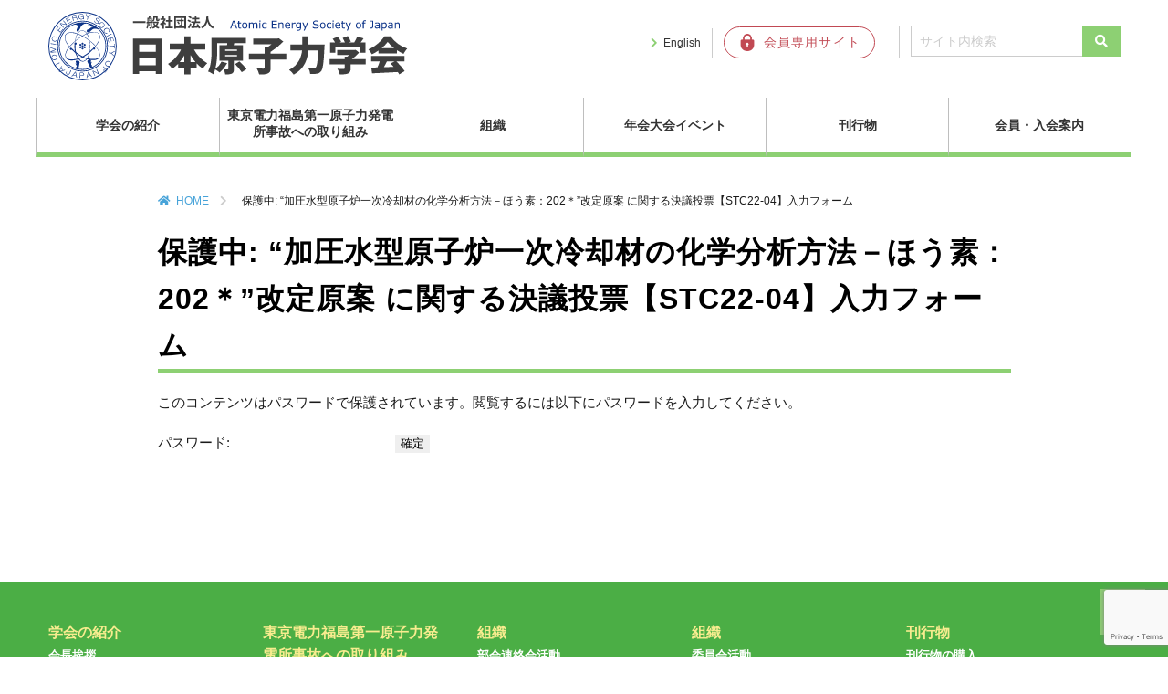

--- FILE ---
content_type: text/html; charset=UTF-8
request_url: https://www.aesj.net/input-19
body_size: 57368
content:
<!DOCTYPE html>
<html lang="ja">
<head prefix="og: http://ogp.me/ns#">
  <meta charset="utf-8">
  <meta name="viewport" content="width=device-width,initial-scale=1">
  <link rel="shortcut icon" href="https://www.aesj.net/wp-content/themes/aesj/images/favicon.ico">
      <title>保護中: “加圧水型原子炉一次冷却材の化学分析方法－ほう素：202＊”改定原案 に関する決議投票【STC22-04】入力フォーム | 日本原子力学会</title>
  <meta name="description" content="下記フォームに必要事項を入力してください。入力後に確認画面を表示する場合は　確認画面へ　をクリック入力内容を確認せずに送信する場合は　送信する　をクリックしてください。[mwform_formkey key="44572"]【投票にあたって…">
  <meta name="keywords" content="日本原子力学会,AESJ,原子力">
  <meta property="og:type" content="article">
  <meta property="og:locale" content="ja_JP">
  <meta property="og:title" content="保護中: “加圧水型原子炉一次冷却材の化学分析方法－ほう素：202＊”改定原案 に関する決議投票【STC22-04】入力フォーム">
  <meta property="og:url" content="https://www.aesj.net/input-19">
  <meta property="og:description" content="下記フォームに必要事項を入力してください。入力後に確認画面を表示する場合は　確認画面へ　をクリック入力内容を確認せずに送信する場合は　送信する　をクリックしてください。[mwform_formkey key="44572"]【投票にあたって…">
  <meta property="og:image" content="https://www.aesj.net/wp-content/themes/aesj/images/AESJ_logo.png">
  <meta property="og:site_name" content="日本原子力学会">


  <link rel="stylesheet" href="https://www.aesj.net/wp-content/themes/aesj_child/reset.css">
  <link rel="stylesheet" href="https://www.aesj.net/wp-content/themes/aesj_child/nav.css?ver=20231003">
  <link rel="stylesheet" href="https://www.aesj.net/wp-content/themes/aesj_child/awesome/all.css">
  <link rel="stylesheet" href="https://www.aesj.net/wp-content/plugins/download-monitor/assets/css/frontend.css">
    <meta name='robots' content='max-image-preview:large' />
<link rel='dns-prefetch' href='//ajax.googleapis.com' />
<link rel='dns-prefetch' href='//www.google.com' />
<link rel='dns-prefetch' href='//s.w.org' />
<link rel="alternate" type="application/rss+xml" title="日本原子力学会 &raquo; フィード" href="https://www.aesj.net/feed" />
<link rel="alternate" type="application/rss+xml" title="日本原子力学会 &raquo; コメントフィード" href="https://www.aesj.net/comments/feed" />
		<script type="text/javascript">
			window._wpemojiSettings = {"baseUrl":"https:\/\/s.w.org\/images\/core\/emoji\/13.0.1\/72x72\/","ext":".png","svgUrl":"https:\/\/s.w.org\/images\/core\/emoji\/13.0.1\/svg\/","svgExt":".svg","source":{"concatemoji":"https:\/\/www.aesj.net\/wp-includes\/js\/wp-emoji-release.min.js?ver=5.7.14"}};
			!function(e,a,t){var n,r,o,i=a.createElement("canvas"),p=i.getContext&&i.getContext("2d");function s(e,t){var a=String.fromCharCode;p.clearRect(0,0,i.width,i.height),p.fillText(a.apply(this,e),0,0);e=i.toDataURL();return p.clearRect(0,0,i.width,i.height),p.fillText(a.apply(this,t),0,0),e===i.toDataURL()}function c(e){var t=a.createElement("script");t.src=e,t.defer=t.type="text/javascript",a.getElementsByTagName("head")[0].appendChild(t)}for(o=Array("flag","emoji"),t.supports={everything:!0,everythingExceptFlag:!0},r=0;r<o.length;r++)t.supports[o[r]]=function(e){if(!p||!p.fillText)return!1;switch(p.textBaseline="top",p.font="600 32px Arial",e){case"flag":return s([127987,65039,8205,9895,65039],[127987,65039,8203,9895,65039])?!1:!s([55356,56826,55356,56819],[55356,56826,8203,55356,56819])&&!s([55356,57332,56128,56423,56128,56418,56128,56421,56128,56430,56128,56423,56128,56447],[55356,57332,8203,56128,56423,8203,56128,56418,8203,56128,56421,8203,56128,56430,8203,56128,56423,8203,56128,56447]);case"emoji":return!s([55357,56424,8205,55356,57212],[55357,56424,8203,55356,57212])}return!1}(o[r]),t.supports.everything=t.supports.everything&&t.supports[o[r]],"flag"!==o[r]&&(t.supports.everythingExceptFlag=t.supports.everythingExceptFlag&&t.supports[o[r]]);t.supports.everythingExceptFlag=t.supports.everythingExceptFlag&&!t.supports.flag,t.DOMReady=!1,t.readyCallback=function(){t.DOMReady=!0},t.supports.everything||(n=function(){t.readyCallback()},a.addEventListener?(a.addEventListener("DOMContentLoaded",n,!1),e.addEventListener("load",n,!1)):(e.attachEvent("onload",n),a.attachEvent("onreadystatechange",function(){"complete"===a.readyState&&t.readyCallback()})),(n=t.source||{}).concatemoji?c(n.concatemoji):n.wpemoji&&n.twemoji&&(c(n.twemoji),c(n.wpemoji)))}(window,document,window._wpemojiSettings);
		</script>
		<style type="text/css">
img.wp-smiley,
img.emoji {
	display: inline !important;
	border: none !important;
	box-shadow: none !important;
	height: 1em !important;
	width: 1em !important;
	margin: 0 .07em !important;
	vertical-align: -0.1em !important;
	background: none !important;
	padding: 0 !important;
}
</style>
	<link rel='stylesheet' id='mw-wp-form-css'  href='https://www.aesj.net/wp-content/plugins/mw-wp-form/css/style.css?ver=5.7.14' type='text/css' media='all' />
<link rel='stylesheet' id='wp-block-library-css'  href='https://www.aesj.net/wp-includes/css/dist/block-library/style.min.css?ver=5.7.14' type='text/css' media='all' />
<link rel='stylesheet' id='parent-style-css'  href='https://www.aesj.net/wp-content/themes/aesj/style.css?ver=5.7.14' type='text/css' media='all' />
<link rel='stylesheet' id='child-style-css'  href='https://www.aesj.net/wp-content/themes/aesj_child/style.css?ver=5.7.14' type='text/css' media='all' />
<link rel='stylesheet' id='mimetypes-link-icons-css'  href='https://www.aesj.net/wp-content/plugins/mimetypes-link-icons/css/style.php?cssvars=bXRsaV9oZWlnaHQ9MTYmbXRsaV9pbWFnZV90eXBlPXBuZyZtdGxpX2xlZnRvcnJpZ2h0PWxlZnQ&#038;ver=3.0' type='text/css' media='all' />
<link rel='stylesheet' id='usces_default_css-css'  href='https://www.aesj.net/wp-content/plugins/usc-e-shop/css/usces_default.css?ver=1.9.32.2008183' type='text/css' media='all' />
<link rel='stylesheet' id='usces_cart_css-css'  href='https://www.aesj.net/wp-content/plugins/usc-e-shop/css/usces_cart.css?ver=1.9.32.2008183' type='text/css' media='all' />
<script type='text/javascript' src='https://ajax.googleapis.com/ajax/libs/jquery/3.5.1/jquery.min.js?ver=1.11.3' id='jquery-js'></script>
<link rel="https://api.w.org/" href="https://www.aesj.net/wp-json/" /><link rel="alternate" type="application/json" href="https://www.aesj.net/wp-json/wp/v2/pages/44573" /><link rel="EditURI" type="application/rsd+xml" title="RSD" href="https://www.aesj.net/xmlrpc.php?rsd" />
<link rel="wlwmanifest" type="application/wlwmanifest+xml" href="https://www.aesj.net/wp-includes/wlwmanifest.xml" /> 
<link rel="canonical" href="https://www.aesj.net/input-19" />
<link rel='shortlink' href='https://www.aesj.net/?p=44573' />
<link rel="alternate" type="application/json+oembed" href="https://www.aesj.net/wp-json/oembed/1.0/embed?url=https%3A%2F%2Fwww.aesj.net%2Finput-19" />
<link rel="alternate" type="text/xml+oembed" href="https://www.aesj.net/wp-json/oembed/1.0/embed?url=https%3A%2F%2Fwww.aesj.net%2Finput-19&#038;format=xml" />
  <!-- Google Tag Manager -->
  <script>
    (function(w,d,s,l,i){w[l]=w[l]||[];w[l].push({'gtm.start':
        new Date().getTime(),event:'gtm.js'});var f=d.getElementsByTagName(s)[0],
      j=d.createElement(s),dl=l!='dataLayer'?'&l='+l:'';j.async=true;j.src=
      'https://www.googletagmanager.com/gtm.js?id='+i+dl;f.parentNode.insertBefore(j,f);
    })(window,document,'script','dataLayer','GTM-W57LZ8C9');
  </script>
  <!-- End Google Tag Manager -->
</head>
<body class="page-template-default page page-id-44573">

<!-- Google Tag Manager (noscript) -->
<noscript><iframe src="https://www.googletagmanager.com/ns.html?id=GTM-W57LZ8C9"
                  height="0" width="0" style="display:none;visibility:hidden"></iframe></noscript>
<!-- End Google Tag Manager (noscript) -->

<header class="header">
  <div class="header-inner">

    
    <div class="site-title-wrap">
      <p class="site-title"><a href="https://www.aesj.net/"><img
          src="https://www.aesj.net/wp-content/themes/aesj/images/logo.svg"
          alt="一般社団法人 日本原子力学会 Atomic Energy Society of Japan"></a></p>    </div><!--end site-title-wrap-->

    <div class="hb1"><a href="https://www.aesj.net/en/" class="headbtn btn-language">English</a></div>
    <div class="hb2"><a href="https://www.kktcs.co.jp/aesjnet/secure/Login.aspx?returl=https://www.aesj.net/membership/" target="_blank"
                        class="headbtn btn-member"><img
          src="https://www.aesj.net/wp-content/themes/aesj/images/member.svg" alt="会員専用サイト"></a></div>

    <!--?php get_search_form(); ? -->
    <form id="form1" action="https://www.aesj.net/">
      <input id="sbox" type="text" value="" name="s" class="s text" placeholder="サイト内検索"/>
      <input id="sbtn" type="submit" style="font-family: 'Font Awesome 5 Free';font-weight: 900;" value="&#xf002;">
    </form>

  </div><!--end header-inner-->
  <div class="header-nav-row">

    <!--ヘッダーメニュー-->
    <div id="header-nav-wrap" class="header-nav-wrap">
      <ul id="menu-headernavigation" class="menu"><li id="menu-item-17838"><a href="https://www.aesj.net/about_us">学会の紹介</a>
<ul class="sub-menu">
	<li id="menu-item-60344"><a href="https://www.aesj.net/about_us">学会の紹介</a></li>
	<li id="menu-item-18233"><a href="https://www.aesj.net/about_us/president">会長挨拶</a></li>
	<li id="menu-item-18231"><a href="https://www.aesj.net/about_us/outline">日本原子力学会の概要</a></li>
	<li id="menu-item-17839"><a href="https://www.aesj.net/about_us/action_rule_of_aesj">定款・行動指針・倫理規程</a></li>
	<li id="menu-item-19053"><a href="https://www.aesj.net/activities/position_statement">私たちの考え方</a></li>
	<li id="menu-item-57682"><a href="https://www.aesj.net/about_us/rizikaidayori">理事会だより</a></li>
	<li id="menu-item-18234"><a href="https://www.aesj.net/about_us/awards">表彰・学会賞</a></li>
	<li id="menu-item-19051"><a href="https://www.aesj.net/about_us/aesj_pr/press_release">プレスリリース</a></li>
	<li id="menu-item-18238"><a href="https://www.aesj.net/about_us/aesj_pr/news">メール配信サービス（AESJ-NEWS）</a></li>
	<li id="menu-item-18831"><a href="https://www.aesj.net/about_us/aesj_pr/for_ads">広告募集</a></li>
	<li id="menu-item-18235"><a href="https://www.aesj.net/about_us/for_fund">基金・寄付</a></li>
	<li id="menu-item-18236"><a href="https://www.aesj.net/about_us/access_to_office">事務局</a></li>
</ul>
</li>
<li id="menu-item-17853"><a href="https://www.aesj.net/aesj_fukushima">東京電力福島第一原子力発電所事故への取り組み</a>
<ul class="sub-menu">
	<li id="menu-item-18245"><a href="https://www.aesj.net/aesj_fukushima">東京電力福島第一原子力発電所事故への取り組み</a></li>
	<li id="menu-item-19056"><a href="https://www.aesj.net/aesj_fukushima/activity_for_fukushima">東京電力福島第一原子力発電所事故<br>への取り組みのご紹介</a></li>
	<li id="menu-item-18243"><a href="https://www.aesj.net/aesj_fukushima/fukushima-decommissioning">福島第一原子力発電所廃炉検討委員会<br><br></a></li>
	<li id="menu-item-18244"><a href="https://www.aesj.net/aesj_fukushima/fukushima_pj">福島特別プロジェクト<br><br></a></li>
	<li id="menu-item-18248"><a href="https://www.aesj.net/aesj_fukushima/jikocho">学会事故調査委員会</a></li>
	<li id="menu-item-60349"><a href="https://www.aesj.net/aesj_fukushima/jikochofollow">事故調提言フォロー</a></li>
	<li id="menu-item-18246"><a href="https://www.aesj.net/aesj_fukushima/pastinformations">本会より発信した過去の情報</a></li>
	<li id="menu-item-60345"><a href="https://www.aesj.net/anfurd">ANFURD 福島復興・廃炉推進に貢献する学協会連絡会</a></li>
</ul>
</li>
<li id="menu-item-60332"><a href="https://www.aesj.net/organization">組織</a>
<ul class="sub-menu">
	<li id="menu-item-17848"><a href="https://www.aesj.net/branches">支部活動</a>
	<ul class="sub-menu">
		<li id="menu-item-18398"><a href="https://www.aesj.net/branches">支部活動</a></li>
		<li id="menu-item-18256"><a href="https://www.aesj.net/branches/aesj_branches">支部活動のご案内</a></li>
		<li id="menu-item-18257"><a target="_blank" rel="noopener" href="http://hokkaido.aesj.net/">北海道</a></li>
		<li id="menu-item-18258"><a target="_blank" rel="noopener" href="http://www.aesj.or.jp/~tohoku/index.html">東北</a></li>
		<li id="menu-item-18259"><a target="_blank" rel="noopener" href="http://aesj-nkb.org/">北関東</a></li>
		<li id="menu-item-18260"><a target="_blank" rel="noopener" href="http://www.aesj.or.jp/shibu/kanto/index.html">関東・甲越</a></li>
		<li id="menu-item-18261"><a target="_blank" rel="noopener" href="http://www.aesj.or.jp/~chubu/">中部</a></li>
		<li id="menu-item-18262"><a target="_blank" rel="noopener" href="http://www.aesj.or.jp/~kansai/">関西</a></li>
		<li id="menu-item-18263"><a target="_blank" rel="noopener" href="http://www.aesj.or.jp/~chugokushikoku/index.html">中国・四国</a></li>
		<li id="menu-item-18264"><a target="_blank" rel="noopener" href="http://kyushu.aesj.or.jp/">九州</a></li>
	</ul>
</li>
	<li id="menu-item-17857"><a href="https://www.aesj.net/bukai">部会連絡会活動</a>
	<ul class="sub-menu">
		<li id="menu-item-18399"><a href="https://www.aesj.net/bukai">部会連絡会活動</a></li>
		<li id="menu-item-18255"><a href="https://www.aesj.net/bukai/divisions">部会・連絡会のご案内</a></li>
		<li id="menu-item-18265"><a target="_blank" rel="noopener" href="http://rpg.jaea.go.jp/else/rpd/">炉物理部会</a></li>
		<li id="menu-item-18266"><a target="_blank" rel="noopener" href="http://www.aesj.or.jp/~fusion/aesjfnt/">核融合工学部会</a></li>
		<li id="menu-item-18267"><a target="_blank" rel="noopener" href="http://www.aesj.or.jp/~fuel/">核燃料部会</a></li>
		<li id="menu-item-18268"><a target="_blank" rel="noopener" href="http://nuce.aesj.or.jp/">バックエンド部会</a></li>
		<li id="menu-item-18269"><a target="_blank" rel="noopener" href="https://thd.aesj.net/">熱流動部会</a></li>
		<li id="menu-item-18270"><a target="_blank" rel="noopener" href="http://www.aesj.or.jp/~rst/">放射線工学部会</a></li>
		<li id="menu-item-18271"><a target="_blank" rel="noopener" href="http://www.aesj.or.jp/~hms/">ヒューマン・マシン・システム研究部会</a></li>
		<li id="menu-item-18272"><a target="_blank" rel="noopener" href="http://www.aesj.or.jp/~acc/">加速器・ビーム科学部会</a></li>
		<li id="menu-item-18273"><a target="_blank" rel="noopener" href="https://www.aesj.net/sed/">社会・環境部会</a></li>
		<li id="menu-item-18274"><a target="_blank" rel="noopener" href="http://www.aesj.or.jp/~hobkan/">保健物理・環境科学部会</a></li>
		<li id="menu-item-18275"><a target="_blank" rel="noopener" href="http://www.aesj.or.jp/~ndd/">核データ部会</a></li>
		<li id="menu-item-18276"><a target="_blank" rel="noopener" href="http://www.aesj.or.jp/~material/">材料部会</a></li>
		<li id="menu-item-18277"><a target="_blank" rel="noopener" href="http://www.aesj.or.jp/~hatsuden/">原子力発電部会</a></li>
		<li id="menu-item-18278"><a target="_blank" rel="noopener" href="http://www.aesj.or.jp/~recycle/">再処理・リサイクル部会</a></li>
		<li id="menu-item-18279"><a target="_blank" rel="noopener" href="http://csed.sakura.ne.jp/">計算科学技術部会</a></li>
		<li id="menu-item-18280"><a target="_blank" rel="noopener" href="http://wchem.sakura.ne.jp/">水化学部会</a></li>
		<li id="menu-item-18281"><a target="_blank" rel="noopener" href="http://www.aesj.or.jp/~safety/">原子力安全部会</a></li>
		<li id="menu-item-18282"><a target="_blank" rel="noopener" href="http://www.aesj.or.jp/division/ard/index.html">新型炉部会</a></li>
		<li id="menu-item-18283"><a target="_blank" rel="noopener" href="http://risk-div-aesj.sakura.ne.jp/index.html">リスク部会</a></li>
		<li id="menu-item-18284"><a target="_blank" rel="noopener" href="http://www.aesj.or.jp/kaigai/index.html">海外情報連絡会</a></li>
		<li id="menu-item-18285"><a target="_blank" rel="noopener" href="http://www.aesj.or.jp/student/">学生連絡会</a></li>
		<li id="menu-item-18286"><a target="_blank" rel="noopener" href="http://www.aesj-ygn.org/">若手連絡会（YGN)</a></li>
		<li id="menu-item-18287"><a target="_blank" rel="noopener" href="http://www.aesj.or.jp/~snw/">シニアネットワーク連絡会（SNW)</a></li>
		<li id="menu-item-18288"><a target="_blank" rel="noopener" href="http://www.aesj.or.jp/~npt/site/index.htm">核不拡散・保障措置・核セキュリティ連絡会</a></li>
	</ul>
</li>
	<li id="menu-item-17842"><a href="https://www.aesj.net/committee">委員会活動</a>
	<ul class="sub-menu">
		<li id="menu-item-17843"><a href="https://www.aesj.net/committee/committee_about">委員会活動のご案内</a></li>
		<li id="menu-item-18292"><a href="https://www.aesj.net/committee/special">専門委員会</a>
		<ul class="sub-menu">
			<li id="menu-item-20607"><a href="https://www.aesj.net/committee/special/committees-list#research">研究専門委員会</a></li>
			<li id="menu-item-20608"><a href="https://www.aesj.net/committee/special/committees-list#investigation">調査専門委員会</a></li>
			<li id="menu-item-20609"><a href="https://www.aesj.net/committee/special/committees-list#special">特別専門委員会</a></li>
		</ul>
</li>
	</ul>
</li>
</ul>
</li>
<li id="menu-item-18294"><a href="https://www.aesj.net/events">年会大会イベント</a>
<ul class="sub-menu">
	<li id="menu-item-18401"><a href="https://www.aesj.net/events">年会大会イベント</a></li>
	<li id="menu-item-18296"><a href="https://www.aesj.net/events/annual-meeting">年会大会</a></li>
	<li id="menu-item-40046"><a href="https://www.aesj.net/events/aesj_onlineseminar">AESJオンラインセミナー</a></li>
	<li id="menu-item-18297"><a href="https://www.aesj.net/events/other_events">国際会議/その他イベント</a></li>
	<li id="menu-item-18295"><a href="https://www.aesj.net/events/sponsorship">共催、協賛、後援申請</a></li>
</ul>
</li>
<li id="menu-item-18298"><a href="https://www.aesj.net/publish">刊行物</a>
<ul class="sub-menu">
	<li id="menu-item-18402"><a href="https://www.aesj.net/publish">刊行物</a></li>
	<li id="menu-item-23896"><a href="https://www.aesj.net/shopping">刊行物の購入</a></li>
	<li id="menu-item-18299"><a href="https://www.aesj.net/publish/aesj_atomos">学会誌</a></li>
	<li id="menu-item-20136"><a href="https://www.aesj.net/publish/journal-main">論文誌</a></li>
	<li id="menu-item-23897"><a href="https://www.aesj.net/publish/tensai">転載許可申請について</a></li>
	<li id="menu-item-23894"><a href="https://www.aesj.net/publish/fukushima_insights_intro">Insights Concerning the Fukushima Daiichi Nuclear Accident</a></li>
</ul>
</li>
<li id="menu-item-17835"><a href="https://www.aesj.net/member">会員・入会案内</a>
<ul class="sub-menu">
	<li id="menu-item-18403"><a href="https://www.aesj.net/member">会員・入会案内</a></li>
	<li id="menu-item-19057"><a href="https://www.aesj.net/member/membership_login">会員ログイン</a></li>
	<li id="menu-item-18308"><a href="https://www.aesj.net/member/join_membership">入会案内・新規会員登録</a></li>
	<li id="menu-item-62120"><a href="https://www.aesj.net/kaiyu-boshu">会友制度のご案内</a></li>
	<li id="menu-item-64939"><a href="https://www.aesj.net/committee/permanent/activity_fellow">フェロー</a></li>
	<li id="menu-item-64940"><a href="https://www.aesj.net/jinjikobo">人事公募</a></li>
</ul>
</li>
</ul>    </div><!--end header-nav-wrap-->
  </div><!--end header-nav-row-->
</header>
<div class="container">
<div class="contents">
<ul class="breadcrumb">
  <li><a href="https://www.aesj.net">HOME</a></li>
      <li>保護中: “加圧水型原子炉一次冷却材の化学分析方法－ほう素：202＊”改定原案 に関する決議投票【STC22-04】入力フォーム</li>
  </ul>


<article class="article-content post-44573 page type-page status-publish post-password-required hentry">
  <!--タイトル-->
  <h1>保護中: “加圧水型原子炉一次冷却材の化学分析方法－ほう素：202＊”改定原案 に関する決議投票【STC22-04】入力フォーム</h1>
  <!--本文取得-->
  <form action="https://www.aesj.net/aesj-wp-aesj.php?action=postpass" class="post-password-form" method="post">
	<p>このコンテンツはパスワードで保護されています。閲覧するには以下にパスワードを入力してください。</p>
	<p><label for="pwbox-124128121">パスワード: <input name="post_password" id="pwbox-124128121" type="password" size="20" /></label> <input type="submit" name="Submit" value="確定" /></p></form>
	  <!--タグ-->
  <div class="article-tag">
      </div>
  </article>


</div><!--end contents-->
</div><!--end container-->
<footer id="footer" class="footer">
  <div class="footer-inner">

    <div class="footer-inner-nav">
      <div class="footer-nav-wrap">
        <nav id="footer-nav1" class="footer-nav1"><ul id="menu-footernav1" class="menu"><li id="menu-item-17901"><a href="https://www.aesj.net/about_us">学会の紹介</a>
<ul class="sub-menu">
	<li id="menu-item-18496"><a href="https://www.aesj.net/about_us/president">会長挨拶</a></li>
	<li id="menu-item-18497"><a href="https://www.aesj.net/about_us/outline">日本原子力学会の概要</a></li>
	<li id="menu-item-17900"><a href="https://www.aesj.net/about_us/action_rule_of_aesj">定款・行動指針・倫理規程</a></li>
	<li id="menu-item-19152"><a href="https://www.aesj.net/activities/position_statement">私たちの考え方</a></li>
	<li id="menu-item-57684"><a href="https://www.aesj.net/about_us/rizikaidayori">理事会だより</a></li>
	<li id="menu-item-18498"><a href="https://www.aesj.net/about_us/awards">表彰・学会賞</a></li>
	<li id="menu-item-19150"><a href="https://www.aesj.net/about_us/aesj_pr/press_release">プレスリリース</a></li>
	<li id="menu-item-18500"><a href="https://www.aesj.net/about_us/aesj_pr/news">メール配信サービス（AESJ-NEWS）</a></li>
	<li id="menu-item-18833"><a href="https://www.aesj.net/about_us/aesj_pr/for_ads">広告募集</a></li>
	<li id="menu-item-18499"><a href="https://www.aesj.net/about_us/for_fund">基金・寄付</a></li>
	<li id="menu-item-18501"><a href="https://www.aesj.net/about_us/access_to_office">事務局</a></li>
</ul>
</li>
</ul></nav>      </div>
      <div class="footer-nav-wrap">
        <nav id="footer-nav2" class="footer-nav2"><ul id="menu-footernav2" class="menu"><li id="menu-item-17910"><a href="https://www.aesj.net/aesj_fukushima">東京電力福島第一原子力発電所事故への取り組み</a>
<ul class="sub-menu">
	<li id="menu-item-19153"><a href="https://www.aesj.net/aesj_fukushima/activity_for_fukushima">東京電力福島第一原子力発電所事故への取り組みのご紹介</a></li>
	<li id="menu-item-18505"><a href="https://www.aesj.net/aesj_fukushima/fukushima-decommissioning">福島第一原子力発電所廃炉検討委員会</a></li>
	<li id="menu-item-18506"><a href="https://www.aesj.net/aesj_fukushima/fukushima_pj">福島特別プロジェクト</a></li>
	<li id="menu-item-18508"><a href="https://www.aesj.net/aesj_fukushima/jikocho">学会事故調査委員会</a></li>
	<li id="menu-item-18509"><a href="https://www.aesj.net/aesj_fukushima/pastinformations">本会より発信した過去の情報</a></li>
	<li id="menu-item-60337"><a href="https://www.aesj.net/anfurd">ANFURD 福島復興・廃炉推進に貢献する学協会連絡会</a></li>
	<li id="menu-item-18510"><a href="https://www.aesj.net/aesj_fukushima/etc">その他関連情報</a></li>
</ul>
</li>
<li id="menu-item-60336"><a href="https://www.aesj.net/organization">組織</a>
<ul class="sub-menu">
	<li id="menu-item-17918"><a href="https://www.aesj.net/branches">支部活動</a>
	<ul class="sub-menu">
		<li id="menu-item-18511"><a href="https://www.aesj.net/branches/aesj_branches">支部活動のご案内</a></li>
		<li id="menu-item-18512"><a target="_blank" rel="noopener" href="http://hokkaido.aesj.net/">北海道</a></li>
		<li id="menu-item-18513"><a target="_blank" rel="noopener" href="http://www.aesj.or.jp/~tohoku/index.html">東北</a></li>
		<li id="menu-item-18514"><a target="_blank" rel="noopener" href="http://aesj-nkb.org">北関東</a></li>
		<li id="menu-item-18515"><a target="_blank" rel="noopener" href="http://www.aesj.or.jp/shibu/kanto/index.html">関東・甲越</a></li>
		<li id="menu-item-18516"><a target="_blank" rel="noopener" href="http://www.aesj.or.jp/~chubu/">中部</a></li>
		<li id="menu-item-18517"><a target="_blank" rel="noopener" href="http://www.aesj.or.jp/~kansai/">関西</a></li>
		<li id="menu-item-18518"><a target="_blank" rel="noopener" href="http://www.aesj.or.jp/~chugokushikoku/index.html">中国・四国</a></li>
		<li id="menu-item-18519"><a target="_blank" rel="noopener" href="http://kyushu.aesj.or.jp/">九州</a></li>
	</ul>
</li>
</ul>
</li>
</ul></nav>      </div>
      <div class="footer-nav-wrap">
        <nav id="footer-nav3" class="footer-nav3"><ul id="menu-footernav3" class="menu"><li id="menu-item-60334"><a href="https://www.aesj.net/organization">組織</a>
<ul class="sub-menu">
	<li id="menu-item-17928"><a href="https://www.aesj.net/bukai">部会連絡会活動</a>
	<ul class="sub-menu">
		<li id="menu-item-18520"><a href="https://www.aesj.net/bukai/divisions">部会・連絡会のご案内</a></li>
		<li id="menu-item-18521"><a target="_blank" rel="noopener" href="http://rpg.jaea.go.jp/else/rpd/">炉物理部会</a></li>
		<li id="menu-item-18522"><a target="_blank" rel="noopener" href="http://www.aesj.or.jp/~fusion/aesjfnt/">核融合工学部会</a></li>
		<li id="menu-item-18523"><a target="_blank" rel="noopener" href="http://www.aesj.or.jp/~fuel/">核燃料部会</a></li>
		<li id="menu-item-18524"><a target="_blank" rel="noopener" href="http://nuce.aesj.or.jp/">バックエンド部会</a></li>
		<li id="menu-item-18525"><a target="_blank" rel="noopener" href="https://thd.aesj.net/">熱流動部会</a></li>
		<li id="menu-item-18526"><a target="_blank" rel="noopener" href="http://www.aesj.or.jp/~rst/">放射線工学部会</a></li>
		<li id="menu-item-18527"><a target="_blank" rel="noopener" href="http://www.aesj.or.jp/~hms/">ヒューマン・マシン・システム研究部会</a></li>
		<li id="menu-item-18528"><a target="_blank" rel="noopener" href="http://www.aesj.or.jp/~acc/">加速器・ビーム科学部会</a></li>
		<li id="menu-item-18529"><a target="_blank" rel="noopener" href="https://www.aesj.net/sed/">社会・環境部会</a></li>
		<li id="menu-item-18530"><a target="_blank" rel="noopener" href="http://www.aesj.or.jp/~hobkan/">保健物理・環境科学部会</a></li>
		<li id="menu-item-18531"><a target="_blank" rel="noopener" href="http://www.aesj.or.jp/~ndd/">核データ部会</a></li>
		<li id="menu-item-18532"><a target="_blank" rel="noopener" href="http://www.aesj.or.jp/~material/">材料部会</a></li>
		<li id="menu-item-18533"><a target="_blank" rel="noopener" href="http://www.aesj.or.jp/~hatsuden/">原子力発電部会</a></li>
		<li id="menu-item-18534"><a target="_blank" rel="noopener" href="http://www.aesj.or.jp/~recycle/">再処理・リサイクル部会</a></li>
		<li id="menu-item-18535"><a target="_blank" rel="noopener" href="http://csed.sakura.ne.jp/">計算科学技術部会</a></li>
		<li id="menu-item-18536"><a target="_blank" rel="noopener" href="http://wchem.sakura.ne.jp/">水化学部会</a></li>
		<li id="menu-item-18537"><a target="_blank" rel="noopener" href="http://www.aesj.or.jp/~safety/">原子力安全部会</a></li>
		<li id="menu-item-18538"><a target="_blank" rel="noopener" href="http://www.aesj.or.jp/division/ard/index.html">新型炉部会</a></li>
		<li id="menu-item-18539"><a target="_blank" rel="noopener" href="http://risk-div-aesj.sakura.ne.jp/index.html">リスク部会</a></li>
		<li id="menu-item-18540"><a target="_blank" rel="noopener" href="http://www.aesj.or.jp/kaigai/index.html">海外情報連絡会</a></li>
		<li id="menu-item-18541"><a target="_blank" rel="noopener" href="http://www.aesj.or.jp/student/">学生連絡会</a></li>
		<li id="menu-item-18542"><a target="_blank" rel="noopener" href="http://www.aesj-ygn.org/">若手連絡会（YGN)</a></li>
		<li id="menu-item-18543"><a target="_blank" rel="noopener" href="http://www.aesj.or.jp/~snw/">シニアネットワーク連絡会（SNW)</a></li>
		<li id="menu-item-18544"><a target="_blank" rel="noopener" href="http://www.aesj.or.jp/~npt/site/index.htm">核不拡散・保障措置・核セキュリティ連絡会</a></li>
	</ul>
</li>
</ul>
</li>
</ul></nav>      </div>
      <div class="footer-nav-wrap">
        <nav id="footer-nav4" class="footer-nav4"><ul id="menu-footernav4" class="menu"><li id="menu-item-60335"><a href="https://www.aesj.net/organization">組織</a>
<ul class="sub-menu">
	<li id="menu-item-17961"><a href="https://www.aesj.net/committee">委員会活動</a>
	<ul class="sub-menu">
		<li id="menu-item-17959"><a href="https://www.aesj.net/committee/committee_about">委員会活動のご案内</a></li>
		<li id="menu-item-18068"><a href="https://www.aesj.net/committee/permanent">常置委員会</a></li>
		<li id="menu-item-18548"><a href="https://www.aesj.net/committee/special">専門委員会</a>
		<ul class="sub-menu">
			<li id="menu-item-20610"><a href="https://www.aesj.net/committee/special/committees-list#research">研究専門委員会</a></li>
			<li id="menu-item-20611"><a href="https://www.aesj.net/committee/special/committees-list#investigation">調査専門委員会</a></li>
			<li id="menu-item-20612"><a href="https://www.aesj.net/committee/special/committees-list#special">特別専門委員会</a></li>
		</ul>
</li>
	</ul>
</li>
</ul>
</li>
<li id="menu-item-17963"><a href="https://www.aesj.net/events">年会大会イベント</a>
<ul class="sub-menu">
	<li id="menu-item-18549"><a href="https://www.aesj.net/events/annual-meeting">年会大会</a></li>
	<li id="menu-item-40045"><a href="https://www.aesj.net/events/aesj_onlineseminar">AESJオンラインセミナー</a></li>
	<li id="menu-item-18550"><a href="https://www.aesj.net/events/other_events">国際会議/その他イベント</a></li>
	<li id="menu-item-17965"><a href="https://www.aesj.net/events/sponsorship">共催、協賛、後援申請</a></li>
</ul>
</li>
</ul></nav>      </div>
      <div class="footer-nav-wrap">
        <nav id="footer-nav5" class="footer-nav5"><ul id="menu-footernav5" class="menu"><li id="menu-item-18551"><a href="https://www.aesj.net/publish">刊行物</a>
<ul class="sub-menu">
	<li id="menu-item-23904"><a href="https://www.aesj.net/shopping">刊行物の購入</a></li>
	<li id="menu-item-19154"><a href="https://www.aesj.net/publish/aesj_atomos">学会誌</a></li>
	<li id="menu-item-20144"><a href="https://www.aesj.net/publish/journal-main">論文誌</a></li>
	<li id="menu-item-23905"><a href="https://www.aesj.net/publish/tensai">転載許可申請について</a></li>
	<li id="menu-item-23903"><a href="https://www.aesj.net/publish/fukushima_insights_intro">Insights Concerning the Fukushima Daiichi Nuclear Accident</a></li>
</ul>
</li>
<li id="menu-item-17971"><a href="https://www.aesj.net/member">会員・入会案内</a>
<ul class="sub-menu">
	<li id="menu-item-19155"><a href="https://www.aesj.net/member/membership_login">会員ログイン</a></li>
	<li id="menu-item-18554"><a href="https://www.aesj.net/member/join_membership">入会案内・新規会員登録</a></li>
	<li id="menu-item-64941"><a href="https://www.aesj.net/kaiyu-boshu">会友制度のご案内</a></li>
	<li id="menu-item-64942"><a href="https://www.aesj.net/committee/permanent/activity_fellow">フェロー</a></li>
	<li id="menu-item-64943"><a href="https://www.aesj.net/jinjikobo">人事公募</a></li>
</ul>
</li>
<li id="menu-item-19181"><a href="http://www.aesj.or.jp/en">ENGLISH</a></li>
</ul></nav>      </div>

      <div class="SPfooter-nav-wrap">
        <ul id="menu-headernavigationsp-0" class="menu">
          <li><a href="/">HOME</a></li>
        </ul>
        <ul id="menu-headernavigationsp" class="menu"><li id="menu-item-19058"><a href="https://www.aesj.net/about_us">学会の紹介</a>
<ul class="sub-menu">
	<li id="menu-item-19059"><a href="https://www.aesj.net/about_us">学会の紹介</a></li>
	<li id="menu-item-19060"><a href="https://www.aesj.net/about_us/president">会長挨拶</a></li>
	<li id="menu-item-19061"><a href="https://www.aesj.net/about_us/outline">日本原子力学会の概要</a></li>
	<li id="menu-item-19062"><a href="https://www.aesj.net/about_us/action_rule_of_aesj">定款・行動指針・倫理規程</a></li>
	<li id="menu-item-57683"><a href="https://www.aesj.net/about_us/rizikaidayori">理事会だより</a></li>
	<li id="menu-item-19063"><a href="https://www.aesj.net/about_us/awards">表彰・学会賞</a></li>
	<li id="menu-item-19064"><a href="https://www.aesj.net/about_us/for_fund">基金・寄付</a></li>
	<li id="menu-item-20618" class="custom_sub_menu"><a>広報</a>
	<ul class="sub-menu">
		<li id="menu-item-19065"><a href="https://www.aesj.net/about_us/aesj_pr">広報</a></li>
		<li id="menu-item-19066"><a href="https://www.aesj.net/about_us/aesj_pr/press_release">プレスリリース</a></li>
		<li id="menu-item-19067"><a href="https://www.aesj.net/about_us/aesj_pr/news">メール配信サービス（AESJ-NEWS）</a></li>
		<li id="menu-item-19068"><a href="https://www.aesj.net/about_us/aesj_pr/for_ads">広告募集</a></li>
	</ul>
</li>
	<li id="menu-item-19069"><a href="https://www.aesj.net/about_us/access_to_office">事務局</a></li>
</ul>
</li>
<li id="menu-item-19070"><a href="https://www.aesj.net/activities">原子力について</a>
<ul class="sub-menu">
	<li id="menu-item-19071"><a href="https://www.aesj.net/activities">原子力について</a></li>
	<li id="menu-item-19072"><a href="https://www.aesj.net/activities/position_statement">私たちの考え方</a></li>
	<li id="menu-item-19073"><a href="https://www.aesj.net/about_us/aesj_pr/press_release">プレスリリース</a></li>
	<li id="menu-item-20011"><a href="https://www.aesj.net/activities/iken">学会へのご意見</a></li>
</ul>
</li>
<li id="menu-item-19075"><a href="https://www.aesj.net/aesj_fukushima">東京電力福島第一原子力発電所事故への取り組み</a>
<ul class="sub-menu">
	<li id="menu-item-19076"><a href="https://www.aesj.net/aesj_fukushima">東京電力福島第一原子力発電所事故への取り組み</a></li>
	<li id="menu-item-19077"><a href="https://www.aesj.net/aesj_fukushima/activity_for_fukushima">東京電力福島第一原子力発電所事故<br>への取り組みのご紹介</a></li>
	<li id="menu-item-19078"><a href="https://www.aesj.net/aesj_fukushima/fukushima-decommissioning">福島第一原子力発電所廃炉検討委員会<br><br></a></li>
	<li id="menu-item-19079"><a href="https://www.aesj.net/aesj_fukushima/fukushima_pj">福島特別プロジェクト<br><br></a></li>
	<li id="menu-item-19080"><a href="https://www.aesj.net/aesj_fukushima/jikocho">学会事故調査委員会</a></li>
	<li id="menu-item-19081"><a href="https://www.aesj.net/aesj_fukushima/pastinformations">本会より発信した過去の情報</a></li>
	<li id="menu-item-19082"><a href="https://www.aesj.net/aesj_fukushima/etc">その他関連情報</a></li>
	<li id="menu-item-23899"><a href="https://www.aesj.net/publish/fukushima_insights_intro">Insights Concerning the Fukushima Daiichi Nuclear Accident</a></li>
</ul>
</li>
<li id="menu-item-19083"><a href="https://www.aesj.net/branches">支部活動</a>
<ul class="sub-menu">
	<li id="menu-item-19084"><a href="https://www.aesj.net/branches">支部活動</a></li>
	<li id="menu-item-19085"><a href="https://www.aesj.net/branches/aesj_branches">支部活動のご案内</a></li>
	<li id="menu-item-19086"><a target="_blank" rel="noopener" href="http://hokkaido.aesj.net/">北海道</a></li>
	<li id="menu-item-19087"><a target="_blank" rel="noopener" href="http://www.aesj.or.jp/~tohoku/index.html">東北</a></li>
	<li id="menu-item-19088"><a target="_blank" rel="noopener" href="http://aesj-nkb.org/">北関東</a></li>
	<li id="menu-item-19089"><a target="_blank" rel="noopener" href="http://www.aesj.or.jp/shibu/kanto/index.html">関東・甲越</a></li>
	<li id="menu-item-19090"><a target="_blank" rel="noopener" href="http://www.aesj.or.jp/~chubu/">中部</a></li>
	<li id="menu-item-19091"><a target="_blank" rel="noopener" href="http://www.aesj.or.jp/~kansai/">関西</a></li>
	<li id="menu-item-19092"><a target="_blank" rel="noopener" href="http://www.aesj.or.jp/~chugokushikoku/index.html">中国・四国</a></li>
	<li id="menu-item-19093"><a target="_blank" rel="noopener" href="http://kyushu.aesj.or.jp/">九州</a></li>
</ul>
</li>
<li id="menu-item-19094"><a href="https://www.aesj.net/bukai">部会連絡会活動</a>
<ul class="sub-menu">
	<li id="menu-item-19095"><a href="https://www.aesj.net/bukai">部会連絡会活動</a></li>
	<li id="menu-item-19096"><a href="https://www.aesj.net/bukai/divisions">部会・連絡会のご案内</a></li>
	<li id="menu-item-19097"><a target="_blank" rel="noopener" href="http://rpg.jaea.go.jp/else/rpd/">炉物理部会</a></li>
	<li id="menu-item-19098"><a target="_blank" rel="noopener" href="http://www.aesj.or.jp/~fusion/aesjfnt/">核融合工学部会</a></li>
	<li id="menu-item-19099"><a target="_blank" rel="noopener" href="http://www.aesj.or.jp/~fuel/">核燃料部会</a></li>
	<li id="menu-item-19100"><a target="_blank" rel="noopener" href="http://nuce.aesj.or.jp/">バックエンド部会</a></li>
	<li id="menu-item-19101"><a target="_blank" rel="noopener" href="https://thd.aesj.net/">熱流動部会</a></li>
	<li id="menu-item-19102"><a target="_blank" rel="noopener" href="http://www.aesj.or.jp/~rst/">放射線工学部会</a></li>
	<li id="menu-item-19103"><a target="_blank" rel="noopener" href="http://www.aesj.or.jp/~hms/">ヒューマン・マシン・システム研究部会</a></li>
	<li id="menu-item-19104"><a target="_blank" rel="noopener" href="http://www.aesj.or.jp/~acc/">加速器・ビーム科学部会</a></li>
	<li id="menu-item-19105"><a target="_blank" rel="noopener" href="https://www.aesj.net/sed/">社会・環境部会</a></li>
	<li id="menu-item-19106"><a target="_blank" rel="noopener" href="http://www.aesj.or.jp/~hobkan/">保健物理・環境科学部会</a></li>
	<li id="menu-item-19107"><a target="_blank" rel="noopener" href="http://www.aesj.or.jp/~ndd/">核データ部会</a></li>
	<li id="menu-item-19108"><a target="_blank" rel="noopener" href="http://www.aesj.or.jp/~material/">材料部会</a></li>
	<li id="menu-item-19109"><a target="_blank" rel="noopener" href="http://www.aesj.or.jp/~hatsuden/">原子力発電部会</a></li>
	<li id="menu-item-19110"><a target="_blank" rel="noopener" href="http://www.aesj.or.jp/~recycle/">再処理・リサイクル部会</a></li>
	<li id="menu-item-19111"><a target="_blank" rel="noopener" href="http://csed.sakura.ne.jp/">計算科学技術部会</a></li>
	<li id="menu-item-19112"><a target="_blank" rel="noopener" href="http://wchem.sakura.ne.jp/">水化学部会</a></li>
	<li id="menu-item-19113"><a target="_blank" rel="noopener" href="http://www.aesj.or.jp/~safety/">原子力安全部会</a></li>
	<li id="menu-item-19114"><a target="_blank" rel="noopener" href="http://www.aesj.or.jp/division/ard/index.html">新型炉部会</a></li>
	<li id="menu-item-19115"><a target="_blank" rel="noopener" href="http://risk-div-aesj.sakura.ne.jp/index.html">リスク部会</a></li>
	<li id="menu-item-19116"><a target="_blank" rel="noopener" href="http://www.aesj.or.jp/kaigai/index.html">海外情報連絡会</a></li>
	<li id="menu-item-19117"><a target="_blank" rel="noopener" href="http://www.aesj.or.jp/student/">学生連絡会</a></li>
	<li id="menu-item-19118"><a target="_blank" rel="noopener" href="http://www.aesj-ygn.org/">若手連絡会（YGN)</a></li>
	<li id="menu-item-19119"><a target="_blank" rel="noopener" href="http://www.aesj.or.jp/~snw/">シニアネットワーク連絡会（SNW)</a></li>
	<li id="menu-item-19120"><a target="_blank" rel="noopener" href="http://www.aesj.or.jp/~npt/site/index.htm">核不拡散・保障措置・核セキュリティ連絡会</a></li>
</ul>
</li>
<li id="menu-item-19121"><a href="https://www.aesj.net/committee">委員会活動</a>
<ul class="sub-menu">
	<li id="menu-item-19123"><a href="https://www.aesj.net/committee/committee_about">委員会活動のご案内</a></li>
	<li id="menu-item-20617" class="custom_sub_menu"><a>専門委員会</a>
	<ul class="sub-menu">
		<li id="menu-item-19130"><a href="https://www.aesj.net/committee/special">専門委員会</a></li>
		<li id="menu-item-20613"><a href="https://www.aesj.net/committee/special/committees-list#research">研究専門委員会</a></li>
		<li id="menu-item-20614"><a href="https://www.aesj.net/committee/special/committees-list#investigation">調査専門委員会</a></li>
		<li id="menu-item-20615"><a href="https://www.aesj.net/committee/special/committees-list#special">特別専門委員会</a></li>
	</ul>
</li>
</ul>
</li>
<li id="menu-item-19134"><a href="https://www.aesj.net/events">年会大会イベント</a>
<ul class="sub-menu">
	<li id="menu-item-19135"><a href="https://www.aesj.net/events">年会大会イベント</a></li>
	<li id="menu-item-19136"><a href="https://www.aesj.net/events/annual-meeting">年会大会</a></li>
	<li id="menu-item-40047"><a href="https://www.aesj.net/events/aesj_onlineseminar">AESJオンラインセミナー</a></li>
	<li id="menu-item-19137"><a href="https://www.aesj.net/events/other_events">国際会議/その他イベント</a></li>
	<li id="menu-item-19138"><a href="https://www.aesj.net/events/sponsorship">共催、協賛、後援申請</a></li>
</ul>
</li>
<li id="menu-item-19139"><a href="https://www.aesj.net/publish">刊行物</a>
<ul class="sub-menu">
	<li id="menu-item-19140"><a href="https://www.aesj.net/publish">刊行物</a></li>
	<li id="menu-item-23900"><a href="https://www.aesj.net/shopping">刊行物の購入</a></li>
	<li id="menu-item-19142"><a href="https://www.aesj.net/publish/aesj_atomos">学会誌</a></li>
	<li id="menu-item-20140"><a href="https://www.aesj.net/publish/journal-main">論文誌</a></li>
	<li id="menu-item-23901"><a href="https://www.aesj.net/publish/tensai">転載許可申請について</a></li>
	<li id="menu-item-23898"><a href="https://www.aesj.net/publish/fukushima_insights_intro">Insights Concerning the Fukushima Daiichi Nuclear Accident</a></li>
</ul>
</li>
<li id="menu-item-19146"><a href="https://www.aesj.net/member">会員・入会案内</a>
<ul class="sub-menu">
	<li id="menu-item-19147"><a href="https://www.aesj.net/member">会員・入会案内</a></li>
	<li id="menu-item-19148"><a href="https://www.aesj.net/member/membership_login">会員ログイン</a></li>
	<li id="menu-item-19149"><a href="https://www.aesj.net/member/join_membership">入会案内・新規会員登録</a></li>
	<li id="menu-item-64944"><a href="https://www.aesj.net/committee/permanent/activity_fellow">フェロー</a></li>
	<li id="menu-item-64945"><a href="https://www.aesj.net/jinjikobo">人事公募</a></li>
</ul>
</li>
</ul>      </div>

    </div><!--end footer-inner-nav-->
    <div id="page_top"><a href="#top"></a></div>

  </div><!--end footer-inner-->
  <div class="copyright">
    <p>&copy;
      <script type="text/javascript">document.write(new Date().getFullYear())</script> 日本原子力学会<span
        class="mL2em"><a href="https://www.aesj.net/privacy">プライバシーポリシー</a></span>
    </p>
  </div>
</footer>

<script src="https://www.aesj.net/wp-content/themes/aesj/js/lightning.min.js" type="text/javascript"></script>
<div id="SPnav">
  <div class="menu-trigger">
    <span></span><span></span><span></span>
  </div>
  <nav>
    <div id="SP_headmenu">
      <ul id="menu-headernavigationsp-0" class="menu mt20">
        <li><a href="/">HOME</a></li>
      </ul>

      <ul id="menu-headernavigationsp-1" class="menu"><li><a href="https://www.aesj.net/about_us">学会の紹介</a>
<ul class="sub-menu">
	<li><a href="https://www.aesj.net/about_us">学会の紹介</a></li>
	<li><a href="https://www.aesj.net/about_us/president">会長挨拶</a></li>
	<li><a href="https://www.aesj.net/about_us/outline">日本原子力学会の概要</a></li>
	<li><a href="https://www.aesj.net/about_us/action_rule_of_aesj">定款・行動指針・倫理規程</a></li>
	<li><a href="https://www.aesj.net/about_us/rizikaidayori">理事会だより</a></li>
	<li><a href="https://www.aesj.net/about_us/awards">表彰・学会賞</a></li>
	<li><a href="https://www.aesj.net/about_us/for_fund">基金・寄付</a></li>
	<li class="custom_sub_menu"><a>広報</a>
	<ul class="sub-menu">
		<li><a href="https://www.aesj.net/about_us/aesj_pr">広報</a></li>
		<li><a href="https://www.aesj.net/about_us/aesj_pr/press_release">プレスリリース</a></li>
		<li><a href="https://www.aesj.net/about_us/aesj_pr/news">メール配信サービス（AESJ-NEWS）</a></li>
		<li><a href="https://www.aesj.net/about_us/aesj_pr/for_ads">広告募集</a></li>
	</ul>
</li>
	<li><a href="https://www.aesj.net/about_us/access_to_office">事務局</a></li>
</ul>
</li>
<li><a href="https://www.aesj.net/activities">原子力について</a>
<ul class="sub-menu">
	<li><a href="https://www.aesj.net/activities">原子力について</a></li>
	<li><a href="https://www.aesj.net/activities/position_statement">私たちの考え方</a></li>
	<li><a href="https://www.aesj.net/about_us/aesj_pr/press_release">プレスリリース</a></li>
	<li><a href="https://www.aesj.net/activities/iken">学会へのご意見</a></li>
</ul>
</li>
<li><a href="https://www.aesj.net/aesj_fukushima">東京電力福島第一原子力発電所事故への取り組み</a>
<ul class="sub-menu">
	<li><a href="https://www.aesj.net/aesj_fukushima">東京電力福島第一原子力発電所事故への取り組み</a></li>
	<li><a href="https://www.aesj.net/aesj_fukushima/activity_for_fukushima">東京電力福島第一原子力発電所事故<br>への取り組みのご紹介</a></li>
	<li><a href="https://www.aesj.net/aesj_fukushima/fukushima-decommissioning">福島第一原子力発電所廃炉検討委員会<br><br></a></li>
	<li><a href="https://www.aesj.net/aesj_fukushima/fukushima_pj">福島特別プロジェクト<br><br></a></li>
	<li><a href="https://www.aesj.net/aesj_fukushima/jikocho">学会事故調査委員会</a></li>
	<li><a href="https://www.aesj.net/aesj_fukushima/pastinformations">本会より発信した過去の情報</a></li>
	<li><a href="https://www.aesj.net/aesj_fukushima/etc">その他関連情報</a></li>
	<li><a href="https://www.aesj.net/publish/fukushima_insights_intro">Insights Concerning the Fukushima Daiichi Nuclear Accident</a></li>
</ul>
</li>
<li><a href="https://www.aesj.net/branches">支部活動</a>
<ul class="sub-menu">
	<li><a href="https://www.aesj.net/branches">支部活動</a></li>
	<li><a href="https://www.aesj.net/branches/aesj_branches">支部活動のご案内</a></li>
	<li><a target="_blank" rel="noopener" href="http://hokkaido.aesj.net/">北海道</a></li>
	<li><a target="_blank" rel="noopener" href="http://www.aesj.or.jp/~tohoku/index.html">東北</a></li>
	<li><a target="_blank" rel="noopener" href="http://aesj-nkb.org/">北関東</a></li>
	<li><a target="_blank" rel="noopener" href="http://www.aesj.or.jp/shibu/kanto/index.html">関東・甲越</a></li>
	<li><a target="_blank" rel="noopener" href="http://www.aesj.or.jp/~chubu/">中部</a></li>
	<li><a target="_blank" rel="noopener" href="http://www.aesj.or.jp/~kansai/">関西</a></li>
	<li><a target="_blank" rel="noopener" href="http://www.aesj.or.jp/~chugokushikoku/index.html">中国・四国</a></li>
	<li><a target="_blank" rel="noopener" href="http://kyushu.aesj.or.jp/">九州</a></li>
</ul>
</li>
<li><a href="https://www.aesj.net/bukai">部会連絡会活動</a>
<ul class="sub-menu">
	<li><a href="https://www.aesj.net/bukai">部会連絡会活動</a></li>
	<li><a href="https://www.aesj.net/bukai/divisions">部会・連絡会のご案内</a></li>
	<li><a target="_blank" rel="noopener" href="http://rpg.jaea.go.jp/else/rpd/">炉物理部会</a></li>
	<li><a target="_blank" rel="noopener" href="http://www.aesj.or.jp/~fusion/aesjfnt/">核融合工学部会</a></li>
	<li><a target="_blank" rel="noopener" href="http://www.aesj.or.jp/~fuel/">核燃料部会</a></li>
	<li><a target="_blank" rel="noopener" href="http://nuce.aesj.or.jp/">バックエンド部会</a></li>
	<li><a target="_blank" rel="noopener" href="https://thd.aesj.net/">熱流動部会</a></li>
	<li><a target="_blank" rel="noopener" href="http://www.aesj.or.jp/~rst/">放射線工学部会</a></li>
	<li><a target="_blank" rel="noopener" href="http://www.aesj.or.jp/~hms/">ヒューマン・マシン・システム研究部会</a></li>
	<li><a target="_blank" rel="noopener" href="http://www.aesj.or.jp/~acc/">加速器・ビーム科学部会</a></li>
	<li><a target="_blank" rel="noopener" href="https://www.aesj.net/sed/">社会・環境部会</a></li>
	<li><a target="_blank" rel="noopener" href="http://www.aesj.or.jp/~hobkan/">保健物理・環境科学部会</a></li>
	<li><a target="_blank" rel="noopener" href="http://www.aesj.or.jp/~ndd/">核データ部会</a></li>
	<li><a target="_blank" rel="noopener" href="http://www.aesj.or.jp/~material/">材料部会</a></li>
	<li><a target="_blank" rel="noopener" href="http://www.aesj.or.jp/~hatsuden/">原子力発電部会</a></li>
	<li><a target="_blank" rel="noopener" href="http://www.aesj.or.jp/~recycle/">再処理・リサイクル部会</a></li>
	<li><a target="_blank" rel="noopener" href="http://csed.sakura.ne.jp/">計算科学技術部会</a></li>
	<li><a target="_blank" rel="noopener" href="http://wchem.sakura.ne.jp/">水化学部会</a></li>
	<li><a target="_blank" rel="noopener" href="http://www.aesj.or.jp/~safety/">原子力安全部会</a></li>
	<li><a target="_blank" rel="noopener" href="http://www.aesj.or.jp/division/ard/index.html">新型炉部会</a></li>
	<li><a target="_blank" rel="noopener" href="http://risk-div-aesj.sakura.ne.jp/index.html">リスク部会</a></li>
	<li><a target="_blank" rel="noopener" href="http://www.aesj.or.jp/kaigai/index.html">海外情報連絡会</a></li>
	<li><a target="_blank" rel="noopener" href="http://www.aesj.or.jp/student/">学生連絡会</a></li>
	<li><a target="_blank" rel="noopener" href="http://www.aesj-ygn.org/">若手連絡会（YGN)</a></li>
	<li><a target="_blank" rel="noopener" href="http://www.aesj.or.jp/~snw/">シニアネットワーク連絡会（SNW)</a></li>
	<li><a target="_blank" rel="noopener" href="http://www.aesj.or.jp/~npt/site/index.htm">核不拡散・保障措置・核セキュリティ連絡会</a></li>
</ul>
</li>
<li><a href="https://www.aesj.net/committee">委員会活動</a>
<ul class="sub-menu">
	<li><a href="https://www.aesj.net/committee/committee_about">委員会活動のご案内</a></li>
	<li class="custom_sub_menu"><a>専門委員会</a>
	<ul class="sub-menu">
		<li><a href="https://www.aesj.net/committee/special">専門委員会</a></li>
		<li><a href="https://www.aesj.net/committee/special/committees-list#research">研究専門委員会</a></li>
		<li><a href="https://www.aesj.net/committee/special/committees-list#investigation">調査専門委員会</a></li>
		<li><a href="https://www.aesj.net/committee/special/committees-list#special">特別専門委員会</a></li>
	</ul>
</li>
</ul>
</li>
<li><a href="https://www.aesj.net/events">年会大会イベント</a>
<ul class="sub-menu">
	<li><a href="https://www.aesj.net/events">年会大会イベント</a></li>
	<li><a href="https://www.aesj.net/events/annual-meeting">年会大会</a></li>
	<li><a href="https://www.aesj.net/events/aesj_onlineseminar">AESJオンラインセミナー</a></li>
	<li><a href="https://www.aesj.net/events/other_events">国際会議/その他イベント</a></li>
	<li><a href="https://www.aesj.net/events/sponsorship">共催、協賛、後援申請</a></li>
</ul>
</li>
<li><a href="https://www.aesj.net/publish">刊行物</a>
<ul class="sub-menu">
	<li><a href="https://www.aesj.net/publish">刊行物</a></li>
	<li><a href="https://www.aesj.net/shopping">刊行物の購入</a></li>
	<li><a href="https://www.aesj.net/publish/aesj_atomos">学会誌</a></li>
	<li><a href="https://www.aesj.net/publish/journal-main">論文誌</a></li>
	<li><a href="https://www.aesj.net/publish/tensai">転載許可申請について</a></li>
	<li><a href="https://www.aesj.net/publish/fukushima_insights_intro">Insights Concerning the Fukushima Daiichi Nuclear Accident</a></li>
</ul>
</li>
<li><a href="https://www.aesj.net/member">会員・入会案内</a>
<ul class="sub-menu">
	<li><a href="https://www.aesj.net/member">会員・入会案内</a></li>
	<li><a href="https://www.aesj.net/member/membership_login">会員ログイン</a></li>
	<li><a href="https://www.aesj.net/member/join_membership">入会案内・新規会員登録</a></li>
	<li><a href="https://www.aesj.net/committee/permanent/activity_fellow">フェロー</a></li>
	<li><a href="https://www.aesj.net/jinjikobo">人事公募</a></li>
</ul>
</li>
</ul>
      <hr class="hr10">
      <div class="footbtnarea">
        <div class="footbtnInr">
          <div><a href="https://www.aesj.net/en/" class="footbtn-language">English</a></div>
          <a href="https://www.aesj.net/membership/" target="_blank"
             class="footbtn-member"><img
              src="https://www.aesj.net/wp-content/themes/aesj/images/member.svg" alt="会員専用サイト"></a>
        </div>
        <div class="footbtnInr">
          <!--?php get_search_form(); ? -->
          <form id="form2" action="https://www.aesj.net/">
            <input id="sbox" type="text" value="" name="s" class="s text" placeholder="サイト内検索"/>
            <input id="sbtn" type="submit" style="font-family: 'Font Awesome 5 Free';font-weight: 900;"
                   value="&#xf002;">
          </form>
        </div>
      </div>

    </div>
  </nav>
  <div class="overlay"></div>
</div><!--end SPnav-->
	<script type='text/javascript'>
		uscesL10n = {
						
			'ajaxurl': "https://www.aesj.net/wp-admin/admin-ajax.php",
			'loaderurl': "https://www.aesj.net/wp-content/plugins/usc-e-shop/images/loading.gif",
			'post_id': "44573",
			'cart_number': "10",
			'is_cart_row': false,
			'opt_esse': new Array(  ),
			'opt_means': new Array(  ),
			'mes_opts': new Array(  ),
			'key_opts': new Array(  ), 
			'previous_url': "https://www.aesj.net", 
			'itemRestriction': "",
			'itemOrderAcceptable': "0",
			'uscespage': "",
			'uscesid': "MDhpM2xzNmR1OTdxMjEzNTZsOHRoMXMxNGltN2I5MGU0M2I1NmRsX2FjdGluZ18wX0E%3D",
			'wc_nonce': "db28bdfee1"
		}
	</script>
	<script type='text/javascript' src='https://www.aesj.net/wp-content/plugins/usc-e-shop/js/usces_cart.js'></script>
<!-- Welcart version : v1.9.32.2008183 -->
<script type='text/javascript' src='https://www.aesj.net/wp-content/plugins/mw-wp-form/js/form.js?ver=5.7.14' id='mw-wp-form-js'></script>
<script type='text/javascript' src='https://www.google.com/recaptcha/api.js?render=6LdwBgkdAAAAABta4OcgGIoHs60lTNGH4H1bHvoh&#038;ver=5.7.14' id='recaptcha-script-js'></script>
<script type='text/javascript' id='recaptcha-script-js-after'>
grecaptcha.ready(function() {
    grecaptcha.execute('6LdwBgkdAAAAABta4OcgGIoHs60lTNGH4H1bHvoh', {
            action: 'homepage'
        }).then(function(token) {
            var recaptchaResponse = jQuery('input[name="recaptcha-v3"]');
            recaptchaResponse.val(token);
        });
    });
</script>
<script type='text/javascript' src='https://www.aesj.net/wp-content/themes/aesj/js/common.js?ver=5.7.14' id='common_script-js'></script>
<script type='text/javascript' id='mimetypes-link-icons-js-extra'>
/* <![CDATA[ */
var i18n_mtli = {"hidethings":"1","enable_async":"","enable_async_debug":"","avoid_selector":".wp-caption"};
/* ]]> */
</script>
<script type='text/javascript' src='https://www.aesj.net/wp-content/plugins/mimetypes-link-icons/js/mtli-str-replace.min.js?ver=3.1.0' id='mimetypes-link-icons-js'></script>
<script type='text/javascript' src='https://www.aesj.net/wp-includes/js/wp-embed.min.js?ver=5.7.14' id='wp-embed-js'></script>
<script type='text/javascript' src='https://www.aesj.net/wp-content/themes/aesj_child/js/common.js?ver=5.7.14' id='aesj-common-script-js'></script>
</body>
</html>


--- FILE ---
content_type: text/html; charset=utf-8
request_url: https://www.google.com/recaptcha/api2/anchor?ar=1&k=6LdwBgkdAAAAABta4OcgGIoHs60lTNGH4H1bHvoh&co=aHR0cHM6Ly93d3cuYWVzai5uZXQ6NDQz&hl=en&v=TkacYOdEJbdB_JjX802TMer9&size=invisible&anchor-ms=20000&execute-ms=15000&cb=rmccr1r5ezb
body_size: 45543
content:
<!DOCTYPE HTML><html dir="ltr" lang="en"><head><meta http-equiv="Content-Type" content="text/html; charset=UTF-8">
<meta http-equiv="X-UA-Compatible" content="IE=edge">
<title>reCAPTCHA</title>
<style type="text/css">
/* cyrillic-ext */
@font-face {
  font-family: 'Roboto';
  font-style: normal;
  font-weight: 400;
  src: url(//fonts.gstatic.com/s/roboto/v18/KFOmCnqEu92Fr1Mu72xKKTU1Kvnz.woff2) format('woff2');
  unicode-range: U+0460-052F, U+1C80-1C8A, U+20B4, U+2DE0-2DFF, U+A640-A69F, U+FE2E-FE2F;
}
/* cyrillic */
@font-face {
  font-family: 'Roboto';
  font-style: normal;
  font-weight: 400;
  src: url(//fonts.gstatic.com/s/roboto/v18/KFOmCnqEu92Fr1Mu5mxKKTU1Kvnz.woff2) format('woff2');
  unicode-range: U+0301, U+0400-045F, U+0490-0491, U+04B0-04B1, U+2116;
}
/* greek-ext */
@font-face {
  font-family: 'Roboto';
  font-style: normal;
  font-weight: 400;
  src: url(//fonts.gstatic.com/s/roboto/v18/KFOmCnqEu92Fr1Mu7mxKKTU1Kvnz.woff2) format('woff2');
  unicode-range: U+1F00-1FFF;
}
/* greek */
@font-face {
  font-family: 'Roboto';
  font-style: normal;
  font-weight: 400;
  src: url(//fonts.gstatic.com/s/roboto/v18/KFOmCnqEu92Fr1Mu4WxKKTU1Kvnz.woff2) format('woff2');
  unicode-range: U+0370-0377, U+037A-037F, U+0384-038A, U+038C, U+038E-03A1, U+03A3-03FF;
}
/* vietnamese */
@font-face {
  font-family: 'Roboto';
  font-style: normal;
  font-weight: 400;
  src: url(//fonts.gstatic.com/s/roboto/v18/KFOmCnqEu92Fr1Mu7WxKKTU1Kvnz.woff2) format('woff2');
  unicode-range: U+0102-0103, U+0110-0111, U+0128-0129, U+0168-0169, U+01A0-01A1, U+01AF-01B0, U+0300-0301, U+0303-0304, U+0308-0309, U+0323, U+0329, U+1EA0-1EF9, U+20AB;
}
/* latin-ext */
@font-face {
  font-family: 'Roboto';
  font-style: normal;
  font-weight: 400;
  src: url(//fonts.gstatic.com/s/roboto/v18/KFOmCnqEu92Fr1Mu7GxKKTU1Kvnz.woff2) format('woff2');
  unicode-range: U+0100-02BA, U+02BD-02C5, U+02C7-02CC, U+02CE-02D7, U+02DD-02FF, U+0304, U+0308, U+0329, U+1D00-1DBF, U+1E00-1E9F, U+1EF2-1EFF, U+2020, U+20A0-20AB, U+20AD-20C0, U+2113, U+2C60-2C7F, U+A720-A7FF;
}
/* latin */
@font-face {
  font-family: 'Roboto';
  font-style: normal;
  font-weight: 400;
  src: url(//fonts.gstatic.com/s/roboto/v18/KFOmCnqEu92Fr1Mu4mxKKTU1Kg.woff2) format('woff2');
  unicode-range: U+0000-00FF, U+0131, U+0152-0153, U+02BB-02BC, U+02C6, U+02DA, U+02DC, U+0304, U+0308, U+0329, U+2000-206F, U+20AC, U+2122, U+2191, U+2193, U+2212, U+2215, U+FEFF, U+FFFD;
}
/* cyrillic-ext */
@font-face {
  font-family: 'Roboto';
  font-style: normal;
  font-weight: 500;
  src: url(//fonts.gstatic.com/s/roboto/v18/KFOlCnqEu92Fr1MmEU9fCRc4AMP6lbBP.woff2) format('woff2');
  unicode-range: U+0460-052F, U+1C80-1C8A, U+20B4, U+2DE0-2DFF, U+A640-A69F, U+FE2E-FE2F;
}
/* cyrillic */
@font-face {
  font-family: 'Roboto';
  font-style: normal;
  font-weight: 500;
  src: url(//fonts.gstatic.com/s/roboto/v18/KFOlCnqEu92Fr1MmEU9fABc4AMP6lbBP.woff2) format('woff2');
  unicode-range: U+0301, U+0400-045F, U+0490-0491, U+04B0-04B1, U+2116;
}
/* greek-ext */
@font-face {
  font-family: 'Roboto';
  font-style: normal;
  font-weight: 500;
  src: url(//fonts.gstatic.com/s/roboto/v18/KFOlCnqEu92Fr1MmEU9fCBc4AMP6lbBP.woff2) format('woff2');
  unicode-range: U+1F00-1FFF;
}
/* greek */
@font-face {
  font-family: 'Roboto';
  font-style: normal;
  font-weight: 500;
  src: url(//fonts.gstatic.com/s/roboto/v18/KFOlCnqEu92Fr1MmEU9fBxc4AMP6lbBP.woff2) format('woff2');
  unicode-range: U+0370-0377, U+037A-037F, U+0384-038A, U+038C, U+038E-03A1, U+03A3-03FF;
}
/* vietnamese */
@font-face {
  font-family: 'Roboto';
  font-style: normal;
  font-weight: 500;
  src: url(//fonts.gstatic.com/s/roboto/v18/KFOlCnqEu92Fr1MmEU9fCxc4AMP6lbBP.woff2) format('woff2');
  unicode-range: U+0102-0103, U+0110-0111, U+0128-0129, U+0168-0169, U+01A0-01A1, U+01AF-01B0, U+0300-0301, U+0303-0304, U+0308-0309, U+0323, U+0329, U+1EA0-1EF9, U+20AB;
}
/* latin-ext */
@font-face {
  font-family: 'Roboto';
  font-style: normal;
  font-weight: 500;
  src: url(//fonts.gstatic.com/s/roboto/v18/KFOlCnqEu92Fr1MmEU9fChc4AMP6lbBP.woff2) format('woff2');
  unicode-range: U+0100-02BA, U+02BD-02C5, U+02C7-02CC, U+02CE-02D7, U+02DD-02FF, U+0304, U+0308, U+0329, U+1D00-1DBF, U+1E00-1E9F, U+1EF2-1EFF, U+2020, U+20A0-20AB, U+20AD-20C0, U+2113, U+2C60-2C7F, U+A720-A7FF;
}
/* latin */
@font-face {
  font-family: 'Roboto';
  font-style: normal;
  font-weight: 500;
  src: url(//fonts.gstatic.com/s/roboto/v18/KFOlCnqEu92Fr1MmEU9fBBc4AMP6lQ.woff2) format('woff2');
  unicode-range: U+0000-00FF, U+0131, U+0152-0153, U+02BB-02BC, U+02C6, U+02DA, U+02DC, U+0304, U+0308, U+0329, U+2000-206F, U+20AC, U+2122, U+2191, U+2193, U+2212, U+2215, U+FEFF, U+FFFD;
}
/* cyrillic-ext */
@font-face {
  font-family: 'Roboto';
  font-style: normal;
  font-weight: 900;
  src: url(//fonts.gstatic.com/s/roboto/v18/KFOlCnqEu92Fr1MmYUtfCRc4AMP6lbBP.woff2) format('woff2');
  unicode-range: U+0460-052F, U+1C80-1C8A, U+20B4, U+2DE0-2DFF, U+A640-A69F, U+FE2E-FE2F;
}
/* cyrillic */
@font-face {
  font-family: 'Roboto';
  font-style: normal;
  font-weight: 900;
  src: url(//fonts.gstatic.com/s/roboto/v18/KFOlCnqEu92Fr1MmYUtfABc4AMP6lbBP.woff2) format('woff2');
  unicode-range: U+0301, U+0400-045F, U+0490-0491, U+04B0-04B1, U+2116;
}
/* greek-ext */
@font-face {
  font-family: 'Roboto';
  font-style: normal;
  font-weight: 900;
  src: url(//fonts.gstatic.com/s/roboto/v18/KFOlCnqEu92Fr1MmYUtfCBc4AMP6lbBP.woff2) format('woff2');
  unicode-range: U+1F00-1FFF;
}
/* greek */
@font-face {
  font-family: 'Roboto';
  font-style: normal;
  font-weight: 900;
  src: url(//fonts.gstatic.com/s/roboto/v18/KFOlCnqEu92Fr1MmYUtfBxc4AMP6lbBP.woff2) format('woff2');
  unicode-range: U+0370-0377, U+037A-037F, U+0384-038A, U+038C, U+038E-03A1, U+03A3-03FF;
}
/* vietnamese */
@font-face {
  font-family: 'Roboto';
  font-style: normal;
  font-weight: 900;
  src: url(//fonts.gstatic.com/s/roboto/v18/KFOlCnqEu92Fr1MmYUtfCxc4AMP6lbBP.woff2) format('woff2');
  unicode-range: U+0102-0103, U+0110-0111, U+0128-0129, U+0168-0169, U+01A0-01A1, U+01AF-01B0, U+0300-0301, U+0303-0304, U+0308-0309, U+0323, U+0329, U+1EA0-1EF9, U+20AB;
}
/* latin-ext */
@font-face {
  font-family: 'Roboto';
  font-style: normal;
  font-weight: 900;
  src: url(//fonts.gstatic.com/s/roboto/v18/KFOlCnqEu92Fr1MmYUtfChc4AMP6lbBP.woff2) format('woff2');
  unicode-range: U+0100-02BA, U+02BD-02C5, U+02C7-02CC, U+02CE-02D7, U+02DD-02FF, U+0304, U+0308, U+0329, U+1D00-1DBF, U+1E00-1E9F, U+1EF2-1EFF, U+2020, U+20A0-20AB, U+20AD-20C0, U+2113, U+2C60-2C7F, U+A720-A7FF;
}
/* latin */
@font-face {
  font-family: 'Roboto';
  font-style: normal;
  font-weight: 900;
  src: url(//fonts.gstatic.com/s/roboto/v18/KFOlCnqEu92Fr1MmYUtfBBc4AMP6lQ.woff2) format('woff2');
  unicode-range: U+0000-00FF, U+0131, U+0152-0153, U+02BB-02BC, U+02C6, U+02DA, U+02DC, U+0304, U+0308, U+0329, U+2000-206F, U+20AC, U+2122, U+2191, U+2193, U+2212, U+2215, U+FEFF, U+FFFD;
}

</style>
<link rel="stylesheet" type="text/css" href="https://www.gstatic.com/recaptcha/releases/TkacYOdEJbdB_JjX802TMer9/styles__ltr.css">
<script nonce="ss79W1v_mr-m2WIabT8v7Q" type="text/javascript">window['__recaptcha_api'] = 'https://www.google.com/recaptcha/api2/';</script>
<script type="text/javascript" src="https://www.gstatic.com/recaptcha/releases/TkacYOdEJbdB_JjX802TMer9/recaptcha__en.js" nonce="ss79W1v_mr-m2WIabT8v7Q">
      
    </script></head>
<body><div id="rc-anchor-alert" class="rc-anchor-alert"></div>
<input type="hidden" id="recaptcha-token" value="[base64]">
<script type="text/javascript" nonce="ss79W1v_mr-m2WIabT8v7Q">
      recaptcha.anchor.Main.init("[\x22ainput\x22,[\x22bgdata\x22,\x22\x22,\[base64]/[base64]/[base64]/[base64]/[base64]/[base64]/[base64]/[base64]/[base64]/[base64]/[base64]/[base64]/[base64]/[base64]/[base64]\\u003d\\u003d\x22,\[base64]\\u003d\x22,\x22Y8OYw6vCpBtCw68bJsKgVwltScObw50awpXDkW9RQsKVDjBsw5vDvsKawr/Dq8Kkwr3CicKww70TAsKiwoNPwqzCtsKHPGsRw5DDucK3wrvCq8KAb8KXw6UfKE5ow78VwrpeL2xgw6wZO8KTwqspGgPDqzxsVXbCp8KHw5bDjsOkw7hfP2PCrBXCuATDmsODIQjCpB7Ct8Kdw5VawqfDscKKRsKXwqE/AwZDwpnDj8KJdiJ5L8OkVcOtK2zCvcOEwpFAAsOiFj8mw6rCrsOUT8ODw5LClkPCv0sgbjArTlDDisKPwqzCsl8QR8OxAcOew5XDvMOPI8OJw4w9LsOswo0lwo17wqfCvMKpMcKvwonDj8KAFsObw5/DjcOmw4fDun7DpTdqw4xgNcKPwr7CpMKRbMKGw4fDu8OyHzYgw6/[base64]/DqMKWwpXCkcOlISjCvMKDw6XDpGYFwoXCm2HDn8OcQcKHwrLCgMK6Zz/DgkPCucKyM8K2wrzCqEZow6LCs8Ozw7NrD8KwNV/CusKARUN7w6fCrgZISMOKwoFWaMKew6ZYwrcHw5YSwoMNasKvw53CuMKPwrrDvMKPME3Dl1zDjUHCuy9RwqDCsRM6acKpw7F6bcKaDT8pCi5SBMOfwpjDmsK2w4bCtcKwWsORL30xAsKGeHsYwq/DnsOcw7PCgMOnw7wNw5pfJsO8wr3DjgnDrl0Qw7Frw71RwqvCmkUeAW97wp5Vw6TCkcKEZW8MaMO2w44qBGBjwr9hw5UqGUk2wrfCnk/Dp2oqV8KGZi3CqsO1PEBiPnfDk8OKwqvCrBoUXsOUw4DCtzFcIUnDqzjDi28rwrNpMsKRw6zChcKLCRkIw5LCox7CtAN0wrcLw4LCukQqfhcRwrzCgMK4IsKoEjfCq0TDjsKowq3Dpn5LQsKEdXzDrD7CqcO9woRKWD/CicKJcxQLERTDl8O5wpJ3w4LDgMOZw7TCvcOXwonCuiPCkEctD0Zbw67Cq8OCJGrDqsOCwrBOwqbDrMOEwojCpsOCw57CmcOCwoPCnsKlTcO6fMKzwr/Cr1wjw5zCsBMcQMODBjswOcOrw4JYwopMwpLDtsKNPHJOwocaOcO8wppkw5bCl3LCjWbCo1IFwoTDgkJvw69NHXHCn2vDpsOzYsONagsvRMKPfsOrHWXDkD3Cn8KWQBbDu8OtwrfCoD46ZsOMQMOBw40VXsO6w7/[base64]/[base64]/Dmx7Dt3J5w4DCsMKMLVrCq3k5W3LDq0fCm39dwo92w6TCnsK4w7nDow7ChsOfw73DrMOrw6hNMMOlWcO4CzYqOGQkfsK7w5R2wpV9wp5Qw70yw6pHw7kqw6vDs8OhAShRwqJifDbDq8KaG8K/wqnCssK9NMOmFD3DmWHCgsK8QT3CncK9wqDCjsOtesOXb8O2JcKBfhrDsMK+ECEow71dA8Obw4o0woXDqsKNKxZVwqoZQcKmb8OnHyXDrGXDosKzBcOhUcOzd8KHTXxEw5MFwoY9w4BlZMKLw5nCuF/CnMO9w5zClcO4w57Ct8Kfw7fClMOnw7/Cgjl1T39Ua8O9wqMQfV7CuxLDmHHCtcK/GcKOw7MCVsKLNMKveMK8TEtFBcOYKFFeDDbCsA3DgRZqBsOKw6zDm8OQw6Y8AFrDtnACwr/Dsh3CkXZDwoDDs8KgKhbDqGHCjMOABEPDnlXCs8OHDcO9bsKYw6jDjsKHwrs5w5PCqcO7TwjCnBbCuE3CtmZmw53Dt24FYmMhP8OjX8KVw4rDusKpPMOOwr0JAsOMwpPDpsKLw4fDhsK2wrHCvh/CqTDCjmVKEnHDuxrCtADChsO7B8KTUWcJEFzCq8O9CHXDhcOAw7HDvsOqKwQZwoHCjxDDp8Kqw5h3w7ofLMKpFsKRQsKRbgjDsk3CmMO0En1Nw4Jfwp5Zwq3Dj1Q/TWk/McOkw4d7SBfCjcKmYsKwOMKrw7BKwrDDug/CnBrCqX7Ch8OWO8OZBiljPg4ZY8KbCMKjQ8OxAzcUw6nChSzCusOOBMOWwo/ClcOKwpxaZsKawoLChR7CosKswonCkQsowqUFw4XDvcKkw57CuD7DtzF/w6jCusKIwoZfwoPDiwlNwrjDjisaM8OFEMO4w4JPw7duw6DDqMOVGB55w7NQw5HClVvDhG3Dh2TDsUJ3w6tSYsKgX0nChjBMYlQmbMKmwrzDhTRFw4HDgMOlw7LDrHFYJ1Y4wr/CsV3DjwB8WV9fHcKBwqg9KcOPw57DpFgTOsOew6jCncO5PcKMDMORwrUZNMOKDEstSMOCw5PCv8Knwpdgw7MfSVzCgQbDmMOTwrTDtcOxcARZSTkKKUfCnmvCrgHCjy90wofCoF/ClBDCm8Kww4MUwr4AETweJ8KPw7/[base64]/CijPCowTCpsKge3ZhwrbCoD/[base64]/Cu1vCugvDglrDnw7CmxQMVmo0wrDCrDrDtcKrXhAfNQPDsMK/[base64]/wpTDmMK/wrjCv8K5wq7CiMKsUsKPwqJBwr4FwoxQw7/CiicWw4DCjR/[base64]/DhcKLfzs1c8ObWAXDusK6w7XCtQXCrcOsAFp7w5BYwrxeUjDClzzDosOXw4gLw4XCjlXDuCh4w7nDt1dBGEwhwp8JwrLDgcOlw6UKwolGfcO4aWYEDVxdZFHChMKqw5wzwqM4wrDDtsOkN8KmV8KhGyHCj3zDqcODRy06H0R6w79yOW/DjsKQf8Kzwq3Co3rClsKcwpXDrcKywo/[base64]/CmFcYXMOGwo3DosKMw6kSJWtNamvCisKzw6hoVMO/QFjCssKmah7CvMO2w7l/bcKHHsK3RMKBOMKXwoJqwqbCgSpfwo5qw7PDoDZFwpvCs2dDwqPDrGZgA8OQwqxJwqHDsljCum8CwrnDmcOpw67DhsOew4RQM0tUZGXClxBrd8K6RkTDgMKBRxdsIcOjwoAAKQUNdcOVw67DrkXDtMOzYMKEKMOZFMKUw6dYUQk0ZSQWUi5Pwr/CqWMBCT98w7prw4oxw7bDjyF/[base64]/[base64]/CmMKuw6bDrsK0RRpWwq4bw7RAQSrCh8Kkw44Fwqdnwr1BbxjCqsKWHTM6LgjCtMK/MMK7wqvDksO1aMK8w6oJCcKnw6Y0wrHCqcK6dEdAwr8Dw6d/wqM6w53DoMKCd8KdwohbVV7DoE0ow4AJaCsFwqlxw6bDocK6wrPDi8Kcwr86wp5dT0TDiMKDw5TDrnrCusKgdMKuw5rDhsKhW8KEScOPXhHCosKCUyjChMKpDsObeH3CjMO7dMOaw5FVR8KYw7rCqGlGwrgBfzk2wofDoG/DvcOFwr3DocKpKhJ3wqDDl8OBwqTCrXrCpjdJwppxV8ODKMOVwoXCt8K9wrjCrnnCkMO5V8KQdsKNwrzDuFxYY2RaVcKuVsKtAsKjwonChcOJwosuw4htw4XCuyItwrLCiGHDpXrCpkDClHgHw7XDmcKqGcK5woFjSz4kwr3CqsOiL0/[base64]/LFvDpMOeIMK0w7fCqx7CicKQUgB6W8OuRmYnQcOFGg3DuDlbC8KDw5vCmMKlEnHCt3zDmMOfw5jDncKqTMK1wozCjlnCpcKpw4k3wp40PyXDrB8RwrVQwq9gDR1pwqbClMKDL8OobAjDhFElwqnDh8Ohw7rCv3MZw4/[base64]/Ck23CtUHCgsKRTR5JwrlxwpFgw5jDo8KEK2o+w4nCjsOkwpLDicKpwrPDt8K9UWbChSM2AsKLwonDglwNw6B1dTbCmx1IwqXDjcKYZ0rDuMK7XsKDw7/Dr09ObsOFwr7CpzJ5NMOaw6k1w6xLw4nDvwvDrBsLScOEw4MCwrYiwqwQSsO2TxTDpcKpw5Y/TcKlasKgAmnDlMKcJz4ew4A0wojCvsKYeHHCmMORY8K2VsKdWcKqCcOgLMKcwovDkyYEwrdgfsKrLsKnw4ECw4psRsKgQsKOa8OZFsKsw5kRPVPCvmXDocOAwpTCt8Owc8KWwqbDicKzw4AkDMKzLcK8w6UgwoYow4cCwqh/w5LDr8O3w4XDsXxyXcKSFMKvw5xUwp/CrMK9w7Q9ezp5w4DDuEY3KR7CmnkmQcKHw7kdwpTCnghXw73DozfDtcOZwpHCpcOrwoPCusKpwqRuTMOhAyfCs8OANcKPY8KewpIUw43CmlYQwqrCi1cow5rDllkieF/DmmHDsMKJwqLDkMKow6hqQnJYw6/CocOnRsOLw5tKw6bDqcOGw5HDiMKHHcOQw5vCkmEDw5kVUBIcw5IsWMOfYjhMw41rwqPCsEYTw5HCr8KxMwUIYgPDkQvCl8Oiw7jCisOpwppsHm5iwrXDpDnCr8KjWSFSwqTCgsKow7kGbEEaw7LCmkHCvcKVw45zWMK7H8KLwq7DtinCrsO/wo0Dw4s3EsKtw6NNV8K/w6PCncKDwozCumjDk8K9wpRqwqBawppZdMOFw4l3wrLCkgRVA0LDpsOZw5Y6eiAew5/DkDPCmsKkw4Ilw77DsmjDmQJmFRXDmVTComgCGnvDuAvCuMKkwoDCh8Krw6MzRcOnecOEw73DiGLCuwrChA/DqgLDoD3Cl8ODw7x/wqJtw6xWThvCjsKSw4bDp8O5w63CplTCnsKVw71CYgoRwpk/wpkSQR/[base64]/Ch8OBwr5POcKpeHo5woLCgcK/IcKybkQ2TcOuw5dnWsK/ecOUw6YJJyUrY8O4F8Kqwp5kDsOsWcOyw7hdw5rDhg/[base64]/Chj93NnpVw4LDg8KFJcKrwqgZw7nChCfCtcOyAADCm8ObworDmGwvw4pfwo/[base64]/Do8K+w6TCsMO2wptlwpPDvcORw4XDp8O5QFZRFMOkwo1nwpbCiidJaDrDuGsWRsOCw6jDtsO+w7g3XsK4FsKNb8Ocw4jCogFCAcOlw4jCtn/DvMOXZggAwqDDiTYHGMKoVkPCrcO5w6cAwogPwrXDlhtRw4zDu8Oqw5zDnlJpwrnDgcOfHER0wonCuMK3bcKawoxMdk13woAnwr7DjysXwojCinFAej3DhRvChj3DpMKAB8OpwroPdyPCuDjDswXDmUXDp1hkwqV4wqdHw73DkT/DiBvCh8O4fVbCg2rDq8KUOsKBJC8NEHzDp1gzw4/[base64]/Cx/DoznDgcOXwq4/wowcbRfCqsKZRy1VT35gLHrDq11tw6XDocKHJsOGecK6RwAJw445woPDhcO2wrZFDMKLw4lve8Ozwowqw7cVfQI5w7LDk8OfwrfCv8O9I8OXw5NOwpDDjsOPwp9Zwq4jwrLDk3wbQhjDrsKmAsKVw69aFcObUMK/[base64]/DoGdewr1ew6M1ekNuw4sPGcOoL8KKAiwhLlp0w4zDp8O1UmjDuXk1SS7CgFxjRMK7LsK4w5cueWNpw6Yvw6rCrxnDscKewoB7P2fDo8KPfGHDnjAuw6crCRxjVT95w7DCmMOTwqLCicOJwrnDkUjDhwBCLcKnwoRBasOMO1nCjDhowp/DqcK5wr3DsMO2w63DkADCnSzDt8Omwr90wqTCtsOoD2xkVcOdw4vCkUHCiiHCkAPCmcKOEypeMkEIbHdkw41Sw54RwqXDmMKpwrcwwoHDjWzCjSTDqGkbWMKtCidANcKFEcKxwpXDp8KZdXlgw5LDj8Kuwr9ow4HDkMKickbDv8KkbxrDm3g/wqkQdcKjYBZdw7ghw4o5wpLDqRfCpzVtw7zDjcKZw7xsWsOtwr3DlsKCwrjDk1PCqQ0KShHCuMO3OQg+wqBzwr13w5/Dg1R2FsKWcHoze3vCi8KFwqrDukETwrMschs5IgxKwp9wAip8w5gSw7AsVTdtwpHCjcKBw5rChsKpwotIMMOEwqTCh8K/HkfDt1XCpMOmB8OGVMOlw6zDrMKAdVx4bHTDjF8BEsO4ccKfZ3h7TWUPw6pXwqbCisKlZDgyMcKQwqfDncOaBMORwrXDpcKHMWrDiR56w6ZOI0ptw4t0w7HDisOnIcKLVAEHMsKbwow8W0YHX2/DtMOKw6EYw4DDkijDkgkUWX1mwohqwoXDgMOZwoEYwqXCv0nCrsOUDsOLw7TDk8OUcErDuT3DhMOlwrc3Qj0Zw4wMwotdw7jDjFPDnywFJ8O7Mw58wqnCnRfCscOzJ8KJNsOuXsKSw63CjMK2w5Q+CitXw6HDtMKqw4vDssKlwq4Ae8KRE8O9w6l4wqXDsV/CosOZw6vDmkPDonllKU3DkcKsw49Jw6rDrEXDiMO5ecKPMsK8w6vDh8Obw7JDw4bCohjCvsKZw5TCrkjDgsOVDsK5S8OfbDTDt8KIUMKaYExVwqNZw6PDmHjDu8Ojw4NOwpczWUxUw6DDncO+w6/[base64]/Dn8KQwrQTwplqw6ofwr3DqsOcWsKOwpnDsVHDqzTCtcKsLsO9DXIVw4bDgcKTwrDDmwtIw6/CicKNw4oKSMO0OcOyf8OESRRdDcOjw6jClUkATMOcEV9kXCjCozDDrMKnOl5Bw5rDuF1Uwr1KOADCuQBAworDry7CsFQyQnBQw77Cn019BMOSwp0NwqzDiwgpw5rCmyleZMKUXcK7ScOoEMKANFDDrXIdwojCiWfDoDswbcKpw7kxwqTDm8KIUcOpBV/DncK3dsOucsO5w4vCrMKWaRZ1T8Kqw4XCrV3DjmQhwpwwTMK/woLCtsOdHg8BccOUw5fDrFUwA8Kuw4LCiW3DtsO5w4w7J1lVw6bCjlPCjMOgwqcgwpbDtsOhwrXDrHYBXVbCgsKCdsOawpjCosKnwog2w4zCo8KrMHfDrsKyeQPCusONdTfCjTrCjcOBWjTCmhHDuMKjwodQBMOvS8KjLsKvOhzDsMO+TMO6PMOJT8K7wr/DqcK/[base64]/[base64]/w4nCgljCnsOpM8OfwrPDgsK6VsKjw7fCrmjDhcOAC1fDvWYoUcOVwqPCicKCBhN9w6FgwqkVGWY5UcOPwpjDqcK8wrHCvF3CssOaw5BXCRTCuMKRQsKvwpnCqAhBwr/ChcOewp0lIsOHwqJSbsKvZCPCq8OIJxjDjWzDhC/DnA7DocOtw6sHwpnDh1M3EBIaw5rCn1fCq1R6ZnMSD8KRScK4QSnDsMOBLzQlIhXCixzDr8Ozw6AYwr3DosKgw7Ejw5U3w5zCvSnDnMKiHHDCrl7CiGk8wo/DoMKvw6F5V8KkwpPCnFtswqTCncKiwqAYwoLCpWVvNMOgSTvDnMKjEcO9w4cSw7UeH2HDusKsMx/Cq0kYwow2EMK0woHCpH7Ci8O2w54Pw6bDshoxwqwCw7HDoEzDrAbCusKcw4fCuHnDmsKMwofCqMKew5oaw7DDrDBOSkRHwqRPJsKFY8K/[base64]/e1BZwrjCo1lfOWzCkMK2M8O2wpVAwqrCnMOSd8O7w6zDiMKQJi3Dn8KNJMOEw6DDsTZmwpQww4zDgMKvYHMNwojDsiI/w5rDnlXCjGEjeEDCrsKXw7jCujZXw6XDn8KXL15ow6zDrHIWwrzCuQsZw7/CmsOSUsKfw49Ew6YpRcO+AxnDtMO8XsOTeSDDnSVLS0Z2OUzDunduE1jDmMOGEXhhw4dNwpNXA3cYEsOzwqjCgELChMOjTh/CoMKlEl5LwqVAwo43SMK2N8KiwpIhwpTDqsK+w4BQw71vwr40Gn7DqnLCtsKqek95w57CrTLCmMKVwpEfKMO/wpTCt3gzTMKbPgjDtsORSMO1w7EZw7czw6NMw58IGcOyWD09wqhywofCmsODTXscw7PCvywyWsK5wp/CrsO6w6owYUrChMOuc8O3ABvDpirDk2HClcONHSjDqgHCr1HDnMKtwpfCt2EGDDAQYi8JWMK6ZMK8w7jComPDvkcYwpvCjk9iYwXChD/Cj8OHwpLCoDUWZMOfw61TwoFxw7/DqMKew59GGMOnDDpnwqJhw4TChMK/eSwPFyUBw6BWwqIDwrbCtGjCrcKjwqohP8KVwqjChkHDjR7DtcKQSzfDtRk5JDLDmMKXZignOAbDvsOGXhhlTsOOw5lIB8KYw7/CjgzDnUh/w6JnOkd/wpYWWH/CsWfCuzHDg8KVw6rChHBpJF/Ct0M0w47Cr8KtbXsJBU/DsUspX8Kewq/Cr3fCgQDCicOMwpDDuADClF/[base64]/DjgUSN8OUw4d/woUvwqfDvcOIwp4rKE7DjMK5DhLCvRkSwpt6wqzDnMK/JsKewrUqw7/CpBkQK8OgwpvDvXnDlEfDu8KAwooQwrFINAxKwrvDgcOnw5/CkkApw6fDrcKxw7RfZGQ2wrjDjy3CrgF6w6XDl1/DkDVHw6nDvgDCjXoTw67CiQrDt8OzA8OyXsKawonDohrCucOUP8OLZ2oLwprDr3HCncKCwp/DtMKhR8OjwqHDr31EPcK7w6HDg8KdX8Oxw7bCqsKVB8OTwp9Cw5BBdR4fVcOxIsKRwpQowpllwp89Vi9fe1LDnAHCpsKJwo5qwrRRw4TDhCJXOl3DlldrbsKVNUFLB8KjBcKsw73Ck8Odw4LDmXsGY8O/wqzDk8OHSQnCuTguwpzDk8OKA8OMA3AkwpjDnhoyVgAcw7J/woscbcKFM8KvRTzDgsOcJiDDiMOXBkDDusOKDARSGTksSsKMwp9RKHR3w5UgCQDCgGsONTlqeFMzdRLDh8OYwo/[base64]/DrMOuwpo8N0QFW8KTw6ZuHcKCVB/CnnvCswZLecOTw6jDu3oKRWYAwpbDvkY/wrDDnVdpaGEIEcObRgpQw6rCtmfCn8KgfcO7w7DCn2ASwoNifFIVewrCnsOIwohywrHDicKTGVZQbsKFWSXCn3HDqcKmWU4UNDDCgcK2Byx3YB0jw6IRw5vDpznDksOyXcOiamnDjcOdcQvDtcKbRTAtw47CpUDCk8Kew5bDoMKqw5EQwq/DssKMYCPDuAvDmEwkw5wEwobCsGp9w4XCgWTCjwcCwpHDpQweGcOrw7zCqTnDgjpKwpUhw7bCkMOJw4FHKSAvKcKUX8KvAsOWw6BowqfCqcKZw6c2NB01F8KZISIpICM6wpLDnmvDqGZEMBYkw4/DnAh7w7nDjCtiw7/[base64]/[base64]/CuMK9QmPDrMO3wolsUH5RdUEHISvCksOaw4DCk27CicO6ZsOswqM8wpoIU8OwwoN9wpvCm8KFGsKKw49Mwq1vWMKmPMOJwqwrK8KCCMOzwo8JwqwoUiQ+WVYDRsKOwo7DtiHCqmEbEGXDvMKawp7Do8OFwovDsMKtBSIhw6ofCcOZCUbDssKEw4FQw5vCpsOpF8O/wqvCgVAkwpbCicOFw6ZhGjJqwq/Dq8KnZAo+H0jDgsOUw43DvjxnI8K3wpzDpsO6wq/CrMKFKA7DiU3DmMOmP8OSw45jd28EYQDDhEouw67ChSlmfsOuw4/[base64]/DpGFDw6lUwqFkbMKJYFLCqsOHRMKrwpHDnMKTwr4yTDzCh1fCqisww4YDw6DDlMKxZUPDjsOUME/[base64]/[base64]/CqBcQVcKkIsK2QkjDhMKEwo/CgF/DoMOvw75vQjVNwoZxw77CuWpMw6rDgkQpeDrDisKnPCVYw7RwwpUfw4PCryJ8wqDDkMKIOSoTHV5cw7ZfwqfDkStuFcOMaBslw4nCvsORUcO/[base64]/DpsO+RTReVcKKw6Uzw5YTJzcdwqg9w6IVVTTCmlYEP8KSCMOFDcKhwp4Vw7otwpPChkhVV0HDnXI9w4kiIwhSMsKBw4fCqAspZ0vCiVLCvcKNMcK3wqPDusOqVmMJNRENejTDtHHClX3DuxhPw5F5w6BKwp1lChgTKcKSRDp5wrdaKH/[base64]/LMOww4JfQVBUwoTDqDczPsKVw53CmMKPHG3DiR1gYTPCgh/[base64]/[base64]/[base64]/DpcKiw5RGP8KHISsUwpMRacKVw47DlAQBwpbDimIHwo06w63Dt8OcwpzDssKtw6PDpBJgw4LCjD0oJyTCg8O3w6kmHh5tCW3DlgfDoVMiw5VYwpPCi1gSwpnCqCjDjnvCiMKPRwbDtTrDvhQ8f0/CosKoU09Lw7HDnHnDhRLCpnJpw5rDtcOVwq7DkBB+w6guRsObKcOyw5nCncOmScK9RsOJwpTCt8K8JcO+fMO3BcOrw5vCo8Kfw4Aqwq/CpDh5w4JEwrtew45/wovDnDjCvRjDkMOgwqjChX07wojDvsK6FX9mwpfDkzXCiG3Ds33DvEpWwrNVwqkfw4lyNzRQRk9wDsOYPMOxwr9Yw6vCnVpDEhsQwoTClsOub8KEQ0sqw7vDg8KNw47ChcO1wo0Wwr/Cj8OxH8Kqw63CjcOhbDwjw4TCkU/[base64]/DtMOcw7DCisKDwo07w5hlMsKWGQbCh8K6w6JqwrfCkHLDmmEyw5DDh3NEYMK4w6nCr0Rowr06FsKWw7wJCSxzRTlBR8K6ZiA/[base64]/[base64]/DkcKEEcKWw5MFwppgwrTCrh7Du0cBXgI0Q8OywqBObsOMwq/CucKEw6QfRwdYwrjDpynCo8KUYnNJKUzCkjTDoBwNfUgyw5PDlWt6bsKtG8KBez3DkMKPwq/CsD/DjsOoNE7DisOzwqtHw4owYmNJYCnDscOWGsOSaDtAE8O+w65kwpHDpQ/Cn1klwrLDosORG8OSHnvDjjZxw4hew63Dp8KMV3fCtHt/OsO+wq/DqcO4HsObw4HCnX3DrjkEV8KlTS9KXsKUU8Kwwrstw6oHwpjCt8K2w7rClVYzwpjCpE57FcK2w7k+FcK/YnMlHcKVw7zDlcOhwo7CiifDmsOqwo/DgF3Dpw3DmB/[base64]/[base64]/Dn8OTXcK0w6rDswrChsKEKXF+woc/wqPDocKlw4EvPMKDchPDqMK5w4rDrXnDg8OPfcOHwqoCdRMVUhkyJWF8wrzDnsOvWVA2wqLDjWtZw4dLdsKIwpvCosKiw7vDr04ATXk/eC55LkZuw7jDtAQCJMKhw78LwqnCuBciCsOkTcKsBsKAwqzCjsOAfGpbTyTDuGYpFMOINnrCiwY+wqzDj8O9esKlw5vDjTXCoMKRwotLwqxHacKNw7TDq8Opw4V+w7LDv8K6wo3DnTHCuhjCryvDhcOPw4/DnBnCkcOVw5/DnsKIe30Yw65bw5tyaMOTLQfClsKTXDTCtcOwITTDhADDjMKoXcOXPFsNwqfCs0QuwqsawpQ2wrDCnDfDscKhDcK9w6cWWT8fdcOqRsKsEDDCpGQUw5AZZidAw7/CrsKIQkfCoHTCl8KtAQrDlMOydzNaIsKEw7HCrDpbw77DrsKZw4TCunNyTMO0RyofVCU3w6EJT0lCRsKOw7dJJ3pnDxTDscKzwqzDmsKuw5onXzATw5PCt3vCuEbCm8KKwr9kNMOrRClWwodnY8K+w4IxRcO5w7k7w67CvhbDgMKFC8OcDcKIB8OSfsKbd8ONwrwoQw/[base64]/wqtsQMKcw4g0DRlYwqU5PsOBGMOvw5pLUsKzFRItwojDp8KswqFwwojDo8KNBgnCn1fCsi09CMKLwqMDw7LCs08QZ2o/GU8OwqFbB21JK8OUGUwkOSLCgsK/PMORwrzDjsOPwpDDowwiLMKOwo3Dpk5hH8O/woBsU3PDk1tyWxgtwqzDpsKowoLCgBLCqh5LDMOFfFpHw5/DiAFiw7HDskXClSwzwoDCr3AYBTjCplN0w7LCl2/[base64]/DqCjDpMOvD2nDlcOwBRM9CcO+DiAYF8KpD3zDgsKRw5dNw4vCiMKlw6YqwpAmw5LDl3/[base64]/CjsKDw7Ntw6AGwoHDgcO5W8OdZVPDoMK+wr4MP8K/[base64]/CjmZ0wqA3fUbCvkbDvVlSDcOXw7fCq8KyJ1jCuXpyw7/Dv8OfwoFkIFrDvMKib8KOAsOAw7BVWhvCnMKzQjXDiMKMKXBvTcOXw5vCqBnCu8KAw5HCvA3Cix8cw7HDpcKLHMKCw5zDucKow5nClBjCkRABF8OkO1/DlkjChmUoFsK5EWxew5cXSRBJP8KGwpPDoMKUIsKywo7CuQcDwrIbw7/CrVPDucKZwoJkwqnDjSrDoSDCjkkjcsOOC2TCrlPDmTXCkMKpw4Q/w7rDgsOTJA3CszBewrgbCMKiEE/CuCgoWEjDqMKOW2pywoxEw7JzwoQhwo07a8KIDMOcw6sSwq0kUsO2LMOAwrYVw4/DgFdcwqJ2wpLDgsKfwqDCoQ1Dw6TCpMO4Z8K+w4nCu8Obw44KSGcJUsKIRMOhK1A9woIaUMK3wpXDokwEHxnDhMO6w7F0acKjeFnCtsKNGhwpwoJ5w4XCk2jCmAwTAwjDjcO9CcOfw4JbT1FQC18WYcKvwrpGNsOdO8KARSVkw6/DlMKZwrEBGWHCkzTCocKoPQJ/RsKoNhXCmkjCimluEyA2w77DtcK4wpfCm1jDjMOowox2PMK+w6fCjXfClMKKMMKUw4ACKMOEwpDCoHXDniPDicK6wrDCgkbCscKKG8K7w7HClWVrE8Ovw4A6X8KYUCtadcK1w7N0woFFw7/[base64]/w7fCnMOHw5vDnQnCl3LDpSZ0EcKRwq01wqw6w6F7I8Omd8Oow4zDj8Ocej/Djl3DicOJw4zCszzCgcOjwoBHwolzwr0HwqllX8O4DEDCpsOya094NsKVw4xWR3M/w4Aiwo7Dp2wSfcO5w7Euw7NyJsOsWMKIwo7DmsKpaGLCmhLCtHbDoMOLLMKHwo4bKATCokTCrMOKwoHClcK1w73CvFrCr8OPwp/Do8OswrPDscOIGcKSVmIOGhvCk8Okw6vDszxOejRyCMOHLzBqwrPDvx7DqcOewqDDh8K8w7jCpD/DsARKw53CrhnDhWsjw6jCjsKqecKSw7rDvcOxw4RUwqVqw5HCj0MKw6Fkw6VpJ8K3w63Do8OOJsKQwqvDkCTCr8Kgw4jCo8OqeSnCpcOhw7tHwoQCw5N6w54jw5HDv0zDiMKvw6rDusKOw4fDtMOSw7Mzwo/DsAHCj1gUwrHDlC/[base64]/CjMKlwpPCssKMOcO3w4LDq8Ozw53CkVLClUwSwoXDgMOawptgw6c2w4/DqMKZw5ggDsO7HMONGsKnw7HDviAdfkBcwrXComxzwrnDtsOZwptHKsONwogOw7XDtMOrwoFMwo5qFAZYdcKRw4dmwoIhbGzDksODCUchw6kwKlTCs8Otwo9QO8Kvwp/Djy8fwp5vw6XCoh3Dsm1Bw4/DgzsYX0hJLXV0G8KjwpQVw4YTYsO3wqAOwp5COCHDhsK9w6Jrw7dWK8O3w67DsD0FwrnDl3HDohpUfk86w78SaMO/AMK0w7kuw7M0D8KSw6jCsEnCgS7DrcOdwpDCv8OfXC/DoQrCqxtcwq8+w4Z7KCQvwqjDg8KlDW4yWsOWw6whKld7wqpJIGrDqQdoB8KBwpUnw6ZQDcOgK8K1DwFuw6XCkQ4KVxE1AcKgw4FFLMKKw5bCnE4FwoTCjcO3w7B8w4t4wpfCjcK7wp3Cs8O2FnfDm8K5wqZBwrF/wqN7wrMAWsKTTcOOw78Lw4M2OgDCjk3CmcKNbsO4VD8HwpoWTcOFdC/Cuy4rYcO4AcKNbMKOR8Ocw53DqMKBw4vDkcK8PMO/[base64]/ChsOgwqPCj8K+wqIbw79KAFpsKjZVS0JRw5xgw47ChcKGwoDCmVXDn8OywrLChktZw48xw4FOw6LCiz/[base64]/[base64]/Di8KRcV/CkcO+fBYVw6tsNcK/[base64]/wqVBX04PDSjDmnxKwoPCvsKTQl4qwrrCjSzDs30yc8KIAV57ej0ZNsKqJ0ZlPcO4JcOcXHLDsMOSZ13DkcKxwoljVmHCvcOmwpDDpEHDpUHDlmpcw5/CjcKtMMOuAMKnY2HDocOLbMOrwonCnhjChT9CwrDCmsKcw53Ch0PDqAnDhMO0RMKdX2IaNsKdw6HDn8Kawr0Zw5vDpcObaMKfwq1mw5kfYX/DqsKlw5AmUi1pwr5qBB/CuQ7CoR7Clj1Qw7xXfsK3wrzDoDZLwqVOP3rCsj/Cu8KqQFY5w65QecKrwrBpQ8Kxw4VPRGnDpxfDpDhYw6rDvsKIwrh/woRjKFjDkMOVw6HCrgsQwq3DjTnDl8OYfUlyw4coccKRw7UuEsO2U8O2BcKpwpTDpMO6wr8hY8KGw5cZVDnCtz5QIk/DmFoXW8KLQ8OnBjBow6ZRwrvCs8O9a8ORwo/Dm8OKA8KyLcOIW8OmwoTDkmvCvysPZ0wHwrfCmMOsLcKpw7LDmMO1KElCbl1FZ8OfY13ChcODLlPDgE9yXcKYw6vDqcOVw798WsKnEcK/wq4Qw7Y7UyrCp8K0w5/[base64]/Dg8KZBMO7QSQ9K1cdw7cewqIOwrhlwqrCskLCqcOVw4pxwotmGsKOBQ/Cs2p3wpbCjMKhwqDCiwXCjAQRccK3XMKvJ8OhTMKED1fCmwYCOy1uemLDoxJYwovCo8OLQMK+w78FZcOdI8K8A8KAc11sXGZSNiHDnXcDwqFVwr/[base64]/w5vCjcOgwqE6PiDCuXhbwppyCcKYbcKnwpTCmiEjSRfDjUvDpXEKw4czw7zDuD8lT2tCLcKrw5pfwpEmwpUJw6bDkw7CvxfCqMKkwqXDkDB4aMKfwrfDqRRnTsK5w5jDssK1w4XDrXnCnUZATMOfCcO0MMOUw7rCjMKyIR0rwp/CtsOfUF4BD8KpOCHCq0wYwqR/AnNWKcKySl/Dih7CosOoCA\\u003d\\u003d\x22],null,[\x22conf\x22,null,\x226LdwBgkdAAAAABta4OcgGIoHs60lTNGH4H1bHvoh\x22,0,null,null,null,1,[21,125,63,73,95,87,41,43,42,83,102,105,109,121],[7668936,636],0,null,null,null,null,0,null,0,null,700,1,null,0,\[base64]/tzcYADoGZWF6dTZkEg4Iiv2INxgAOgVNZklJNBoZCAMSFR0U8JfjNw7/vqUGGcSdCRmc4owCGQ\\u003d\\u003d\x22,0,1,null,null,1,null,0,0],\x22https://www.aesj.net:443\x22,null,[3,1,1],null,null,null,1,3600,[\x22https://www.google.com/intl/en/policies/privacy/\x22,\x22https://www.google.com/intl/en/policies/terms/\x22],\x22gI8XwPogYQbbPaeat9j6ZCzerEjqRNOdiUQ2/r5G+Rg\\u003d\x22,1,0,null,1,1764525131200,0,0,[49,178,193],null,[71,138],\x22RC-FKWphTCQP2KTvg\x22,null,null,null,null,null,\x220dAFcWeA4Z67GcTuWFqgvl48U7K8oy6gzRPRxXQXYlF5lVzzjlcmLMVMJn_d8uMyaqk9T7OVufhmeL50ICnzR0223Vky-IuE2Ofw\x22,1764607931003]");
    </script></body></html>

--- FILE ---
content_type: text/css
request_url: https://www.aesj.net/wp-content/themes/aesj_child/reset.css
body_size: 2403
content:
@charset "utf-8";
/* reset */
html,body,div,span,object,iframe,h1,h2,h3,h4,h5,h6,p,
blockquote,pre,abbr,address,cite,code,del,dfn,em,img,
ins,kbd,q,samp,small,strong,sub,sup,var,b,i,dl,dt,dd,
ol,ul,li,fieldset,form,label,legend,table,caption,
tbody,tfoot,thead,tr,th,td,article,aside,canvas,details,
figcaption,figure,footer,header,hgroup,menu,nav,section,
summary,time,mark,audio,video,button {
  font-size: 100%;
  margin: 0;
  padding: 0;
  vertical-align: baseline;
  border: 0;
  outline: 0;
  background: transparent;
}
 
body {
  line-height: 1;
}
 
article,aside,details,figcaption,figure,
footer,header,hgroup,menu,nav,section {
  display: block;
}

nav ul {
  list-style: none;
}
 
blockquote,
q {
  quotes: none;
}
 
blockquote:before,
blockquote:after,
q:before,
q:after {
  content: '';
  content: none;
}
 
a {
  font-size: 100%;
  margin: 0;
  padding: 0;
  vertical-align: baseline;
  background: transparent;
}
 
ins {
  text-decoration: none;
  color: #000;
  background-color: #ff9;
}
 
mark {
  font-weight: bold;
  font-style: italic;
  color: #000;
  background-color: #ff9;
}
 
del {
  text-decoration: line-through;
}
 
abbr[title],
dfn[title] {
  cursor: help;
  border-bottom: 1px dotted;
}
 
table {
  border-spacing: 0;
  border-collapse: collapse;
}
 
hr {
  display: block;
  height: 1px;
  margin: 1em 0;
  padding: 0;
  border: 0;
  border-top: 1px solid #ccc;
}

/* common */
@import url("https://fonts.googleapis.com/css?family=Istok+Web|Roboto|Roboto+Condensed");
html {
  font-size: 62.5%;
  min-height: 100%;
  position: relative;
}

body {
  font-family: "Open Sans", "Helvetica Neue", Helvetica, "Arial", "游ゴシック", YuGothic, "ヒラギノ角ゴ ProN W3", "Hiragino Kaku Gothic ProN", "メイリオ", Meiryo, sans-serif;
  font-size: 15px;
  font-size: 1.5rem;
  font-weight: 500;
  line-height: 1.6;
  color: #1a1a1a;
}

@media (max-width: 767px) {
  body {
    font-size: 14px;
    font-size: 1.4rem;
  }
}

/*
html {
  font-size: 16px;
}
 
body {
  font-family: 'メイリオ', 'Meiryo', 'ヒラギノ角ゴ Pro', 'Hiragino Kaku Gothic Pro', 'Noto Sans Japanese', Osaka, 'ＭＳ Ｐゴシック', 'MS PGothic', sans-serif;
  line-height: 1.4;
  margin: 0;
  padding: 0;
  color: #333;
}
*/
h1, h2, h3, h4, h5, h6 {
  font-weight: bold;
  color: #000;
}
 
img {
  max-width: 100%;
  height: auto;
}


--- FILE ---
content_type: text/css
request_url: https://www.aesj.net/wp-content/themes/aesj_child/nav.css?ver=20231003
body_size: 17701
content:
.site-title-wrap {
    text-align: left;
    margin-right: auto;
}

.site-title a {
    line-height: 1;
    display: inline-block;
    text-decoration: none;
}

.site-title a img {
    display: inline-block;
    width: auto;
    height: 75px;
}

.header-inner,
.header-nav-row,
.header-nav-wrap {
    position: relative;
    width: 100%;
}

ul#menu-headernavigation li {
    list-style: none
}

#menu-headernavigation {
    position: relative;
    width: 100%;
    height: 60px;
    max-width: 1200px;
    margin: 0 auto;
    border-bottom: 5px solid #8DD073;
}

#menu-headernavigation > li {
    float: left;
    width: calc((100% / 6) - 1.2px);
    height: 60px;
    background: #fff;
    text-align: center;
    border-bottom: 5px solid #8DD073;
}

#menu-headernavigation > li {
    border-left: 1px solid #BEBEBE;
}

#menu-headernavigation > li:last-child {
    border-right: 1px solid #BEBEBE;
}

#menu-headernavigation > li a {
    display: block;
    margin: 0;
    padding: 0.5em 0.5em;
    color: #333;
    font-size: 14px;
    font-weight: bold;
    line-height: 1.3;
    text-decoration: none;
    height: calc(100% - 2em);
    vertical-align: middle;
}

#menu-headernavigation > li > a:hover {
    border-bottom: 5px solid #078C59;
}

#menu-headernavigation > li > a {
    display: block;
    margin: 0;
    padding: 1.5em 0.5em 0.5em;
    color: #333;
    font-size: 14px;
    font-weight: bold;
    line-height: 1.3;
    text-decoration: none;
    height: calc(100% - 2em);
    vertical-align: middle;
}


/*#menu-headernavigation li#menu-item-1272 > a{*/
/*  font-size: 12px;*/
/*  padding:0.7em 0.5em 1.3em;*/
/*}*/
#menu-headernavigation li#menu-item-17853 > a {
    /* font-size: 12px; */
    padding: 0.7em 0.5em 1.3em;
}

/*#menu-headernavigation li#menu-item-1224 {margin-top: -10.8em;}*/
/*#menu-headernavigation li#menu-item-18236 {*/
/*    margin-top: -10.8em;*/
/*}*/

#menu-headernavigation > li a:hover {
    background: #E0EBC0;
}

#menu-headernavigation ul.sub-menu {
    visibility: hidden;
    opacity: 0;
    z-index: 1;
}

#menu-headernavigation > li > ul.sub-menu > li {
    position: relative;
}

#menu-headernavigation > li > ul.sub-menu > li:not(:first-child)::after {
    display: block;
    content: '';
    position: absolute;
    top: 0.9em;
    left: 0;
    width: 6px;
    height: 6px;
    border-right: 2px solid #fff;
    border-bottom: 2px solid #fff;
    -webkit-transform: rotate(-45deg);
    transform: rotate(-45deg);
}

#menu-headernavigation > li > ul.sub-menu > li:not(:first-child) a {
    padding-left: 1em;
}

#menu-headernavigation > li > ul.sub-menu > li:not(:first-child) a:hover {
    color: #078C59;
}

#menu-headernavigation > li > ul.sub-menu > li:first-child {
    width: 100%;
}

#menu-headernavigation > li > ul.sub-menu > li:last-child {
    padding-bottom: 5em;
}

#menu-headernavigation > li > ul.sub-menu > li > ul.sub-menu > li:last-child {
    padding-bottom: 5em;
}

#menu-headernavigation > li > ul.sub-menu > li:first-child > a {
    font-size: 30px !important;
    color: #078C59;
    font-weight: normal;
    padding-top: 1em;
}

/* --------------------------------------------------------------- */

/**
    #menu-item-60332 → 組織のタブ
    #menu-item-17848 → 組織内、支部活動のリンク
    #menu-item-17857 → 組織内、部会連絡会活動のリンク
    #menu-item-17842 → 組織内、委員会活動のリンク
 */

/* 組織内にマウスオーバーした時に出る支部活動・部会連絡会活動・委員会活動の横幅を設定 */
#menu-headernavigation > li#menu-item-60332 > ul.sub-menu > li:nth-child(-n+3){
    width: 32% !important;
}

/* 支部活動・部会連絡会活動・委員会活動を横並びに */
#menu-item-17848 .sub-menu li,#menu-item-17857 .sub-menu li,#menu-item-17842 .sub-menu li{
    width: 32%;
    border: none;
    float: left;
}

/* 支部活動・部会連絡会活動・委員会活動の文字のデザインを指定  */
#menu-headernavigation > li#menu-item-60332 > ul.sub-menu > li:nth-child(-n+3) > a{
    font-size: 30px !important;
    color: #078C59;
    font-weight: normal;
    padding-top: 1em;
}

/* 支部活動・部会連絡会活動・委員会活動にマウスオーバーしたときの色変更を指定 */
#menu-item-17848 .sub-menu li a:hover ,#menu-item-17857 .sub-menu li a:hover ,#menu-item-17842 .sub-menu li a:hover{
    color: #078C59!important;
}

/* 支部活動・部会連絡会活動・委員会活動にマウスオーバーした時に表示される項目、にマウスオーバーしたときの色指定 */
#menu-item-17848 > a:hover,#menu-item-17857 > a:hover,#menu-item-17842 > a:hover{
    color: #04472d!important;
}

/* 支部活動・部会連絡会活動・委員会活動にマウスオーバーした時に表示される項目の前に付く「>」を表示 */
#menu-item-17848 .sub-menu li a:after,#menu-item-17857 .sub-menu li a:after,#menu-item-17842 .sub-menu li a:after{
    display: block;
    content: '';
    position: absolute;
    top: 0.9em;
    left: 0;
    width: 6px;
    height: 6px;
    border-right: 2px solid #fff;
    border-bottom: 2px solid #fff;
    -webkit-transform: rotate(-45deg);
    transform: rotate(-45deg);
}

/* 逆に支部活動・部会連絡会活動・委員会活動には「>」がつかない用に指定 */
li#menu-item-60332 > ul:after,li#menu-item-17848:after,li#menu-item-17857:after,li#menu-item-17842:after{
    display: none!important;
}

/* 支部活動・部会連絡会活動・委員会活動にマウスオーバーした時に表示される項目のデザインを指定 */
#menu-item-17848 .sub-menu li a ,#menu-item-17857 .sub-menu li a ,#menu-item-17842 .sub-menu li a{
    display: block !important;
    margin: 0!important;
    padding: 0.5em 1em!important;
    color: #333!important;
    font-size: 14px!important;
    font-weight: bold!important;
    line-height: 1.3!important;
    text-decoration: none!important;
    height: calc(100% - 2em)!important;
    vertical-align: middle!important;
    position: relative!important;
}

/* 組織内の各項目の一番最初のモノに付くmargin-topをここでは削除 */
#header-nav-wrap #menu-headernavigation #menu-item-17848 .sub-menu li a:first-child ,#header-nav-wrap #menu-headernavigation #menu-item-17857 .sub-menu li a:first-child ,#header-nav-wrap #menu-headernavigation #menu-item-17842 .sub-menu li a:first-child{
    margin-top: 0!important;
}

/* ウィンドウの大きさを指定 */
li#menu-item-60332 > ul.sub-menu{
    height: 400px;
}

/* 支部活動・部会連絡会活動・委員会活動にマウスを乗せた時に出てくる項目を、position:absoluteで重ならせるためにその親要素のrelativeを削除 */
#menu-item-17848,#menu-item-17857,#menu-item-17842{
    position: static!important;
}

/* 支部活動・部会連絡会活動・委員会活動にマウスを乗せた時に出てくる項目を、position:absoluteで重ならせる。また、最初は隠すようにし、アニメーションも指定 */

#menu-item-17848 .sub-menu,#menu-item-17857 .sub-menu,#menu-item-17842 .sub-menu {
    position: absolute;
    width: 100%;
    left: 1.5%;

    opacity: 0!important;
    z-index: -100!important;
    pointer-events: none!important;
    -webkit-transition: all .2s ease;
    transition: all .2s ease;
}

/* 支部活動・部会連絡会活動・委員会活動にマウスを乗せた時に項目を出す */
#menu-item-17848 > a:hover +.sub-menu,#menu-item-17857 > a:hover +.sub-menu,#menu-item-17842 > a:hover +.sub-menu,#menu-item-17848 .sub-menu:hover ,#menu-item-17857 .sub-menu:hover ,#menu-item-17842 .sub-menu:hover{
    opacity: 1!important;
    z-index: 100!important;
    pointer-events: auto!important;
}

/* ここから「組織」ページの表示 デフォルトでは隠れている組織のサブメニューを作成 */
.lyMiniMenu{
    background: #E0EBC0;
    opacity: 0;
    pointer-events: none;
    z-index: -100;
    width: calc(100% - 14px);
    position: absolute;

    margin: 0;
    padding: 0.5em 0.5em;
    color: #333;
    font-size: 14px;
    font-weight: bold;
    text-decoration: none;
    vertical-align: middle;
    margin-top:-0.8em
}

/* サブメニューのデザインを整形 */
.article-content .lyMiniMenu ul {
    margin-left:1rem;
    margin-bottom: 0;
}

/* サブメニューのデザインを整形 */
.lyMiniMenu li {
    list-style:none;
    margin-bottom: 5px;
}

/* 各項目にホバーしたときにサブメニューが出るように */
.ctgBox:hover .lyMiniMenu,.lyMiniMenu:hover {
    opacity: 1;
    pointer-events: inherit;
    z-index: 100;
    -webkit-transition: all .2s ease;
    transition: all .2s ease;
}
/* --------------------------------------------------------------- */

#menu-headernavigation > li > ul.sub-menu > li > ul.sub-menu > li > a {
    padding-top: 0;
    color: #333;
    font-weight: normal;
    padding-left: 2em;
    margin-top: 0.3em !important;
}

#menu-headernavigation > li > ul.sub-menu > li > ul.sub-menu > li:first-child > a {
    margin-top: 0.5em !important;
}


#menu-headernavigation:before,
#menu-headernavigation:after {
    content: " ";
    display: table;
}

#menu-headernavigation:after {
    clear: both;
}

#menu-headernavigation {
    *zoom: 1;
}

#menu-headernavigation > li > ul.sub-menu {
    position: absolute;
    top: 65px;
    left: 0;
    box-sizing: border-box;
    width: 100%;
    padding: 0.5em;
    background: #E0EBC0;
    -webkit-transition: all .2s ease;
    transition: all .2s ease;
    text-align: left;
}

#menu-headernavigation > li:hover ul.sub-menu {
    visibility: visible;
    opacity: 1;
}

#menu-headernavigation > li > ul.sub-menu > li {
    float: left;
    width: 32%;
    border: none;
}

#menu-headernavigation > li > ul.sub-menu > li:nth-child(3n+2) {
    margin: 0 1%;
}

@media (max-width: 960px) {
    a.headbtn, .header-inner form {
        display: none !important
    }

    #menu-headernavigation {
        display: none
    }

    header {
        position: fixed;
        top: 0;
        background: #fff;
        z-index: 1;
        width: 100vw;
    }

    .container {
        margin-top: 100px !important
    }
}

@media (max-width: 600px) {
    .site-title a img {
        height: 50px;
        margin: 10px 0;
    }

    .header-nav-wrap {
        top: 62px;
    }

    header {
        height: 80px
    }

    .container {
        margin-top: 62px !important
    }
}

@media (max-width: 374px) {
    .site-title a img {
        height: 40px;
        margin: 13px 0;
    }
}

/* SP用メニュー */
/*
#menu-headernavigationsp → SP用メニュー
#menu-headernavigationsp-1 → footerSP用メニュー
#menu-headernavigationsp-0 → SP用 （HOMEだけ）
*/

#SPnav .menu__multi .sub-menu {
    background: transparent;
    border: none;
    cursor: pointer;
    outline: none;
    padding: 0;
    appearance: none;
}

#SPnav #SP_headmenu {
    height: 100%;
    overflow: auto;
    -webkit-overflow-scrolling: touch;
    margin-top: 105px;
    background-color: #4BAE45;
}

@media (max-width: 600px) {
    #SPnav #SP_headmenu {
        margin-top: 79px;
    }
}

/* SPfooter-nav-wrap　SPフッターのナビ*/
#menu-headernavigationsp.menu {
    width: calc(100vw - 2em);
}

#menu-headernavigationsp.menu li {
    margin: 0;
    padding: 0 !important
}

#menu-headernavigationsp-0.menu li,
#menu-headernavigationsp-1.menu li {
    margin: 0;
    padding: 0 !important
}

.SPfooter-nav-wrap #menu-headernavigationsp-0.menu li a {
    padding: 0.7em 0 !important;
}

#menu-headernavigationsp.menu li a {
    display: block;
    position: relative;
    padding: 0.7em 2em 0.7em 0;
    font-weight: normal
}

#menu-headernavigationsp-1.menu li a {
    display: block;
    position: relative;
    padding: 0.7em 2em 0.7em 0;
    font-weight: normal
}

#menu-headernavigationsp-1.menu li a,
#menu-headernavigationsp-0.menu li a {
    display: block;
    position: relative;
}

#menu-headernavigationsp.menu li a br,
#menu-headernavigationsp-1.menu li a br {
    display: none
}

#menu-headernavigationsp-0.menu li a::after {
    content: '';
    display: block;
    border-top: 2px solid #fff;
    border-left: 2px solid #fff;
    transform: rotate(135deg);
    position: absolute;
    width: 8px;
    height: 8px;
    top: 40%;
    right: 5px;
    margin: auto;
}

#menu-headernavigationsp.menu > li > a::after,
#menu-headernavigationsp-1.menu > li > a::after {
    content: '';
    display: block;
    border-top: 2px solid #fff;
    border-left: 2px solid #fff;
    transform: rotate(225deg);
    position: absolute;
    width: 8px;
    height: 8px;
    top: 35%;
    right: 5px;
    margin: auto;
}

.custom_sub_menu >a::after{
    content: '';
    display: block;
    border-top: 2px solid #fff;
    border-left: 2px solid #fff;
    transform: rotate(225deg);
    position: absolute;
    width: 8px;
    height: 8px;
    top: 35%;
    right: 5px;
    margin: auto;
}

#menu-headernavigationsp li a {
    cursor: pointer;
    text-align: left !important;
    border-bottom: 1px solid hsla(0, 0%, 100%, .5);
    list-style: none
}

#menu-headernavigationsp li ul li a {
    background: #4BAE45;
    padding-left: 1em !important;
}

#menu-headernavigationsp-0 li a,
#menu-headernavigationsp-1 li a {
    cursor: pointer;
    text-align: left !important;
    border-bottom: 1px solid hsla(0, 0%, 100%, .5);
}

#SPnav .sub-menu {
    background-color: #4BAE45;
    padding: 0 0 0 1em;
}

#menu-headernavigationsp .sub-menu, #menu-headernavigationsp-1 .sub-menu {
    display: none;
}

#menu-headernavigationsp .sub-menu li ul, #menu-headernavigationsp-1 .sub-menu li ul {
    display: none;
}

/* ハンバーガーメニュー */
body {
    position: relative;
    left: 0;
    overflow-x: hidden;
}

/*
.overlay {
  content: "";
  display: block;
  width: 0;
  height: 0;
  background-color: rgba(0, 0, 0, 0.5);
  position: absolute;
  top: 0;
  left: 0;
  z-index: 2;
  opacity: 0;
  transition: opacity .5s;
}
.overlay.open {
  width: 100%;
  height: 100%;
  opacity: 1;
}
*/
.menu-trigger {
    display: inline-block;
    width: 36px;
    height: 28px;
    vertical-align: middle;
    cursor: pointer;
    position: fixed;
    top: 40px;
    right: 15px;
    z-index: 100;
    transform: translateX(0);
    transition: transform .5s;
}

@media (max-width: 600px) {
    .menu-trigger {
        top: 30px;
    }
}

.menu-trigger.active {
    /*transform: translateX(-250px);*/
}

.menu-trigger span {
    display: inline-block;
    box-sizing: border-box;
    position: absolute;
    left: 0;
    width: 100%;
    height: 2px;
    background-color: #8DD073;
    transition: all .5s;
}

.menu-trigger.active span {
    background-color: #8DD073;
}

.menu-trigger span:nth-of-type(1) {
    top: 0;
}

.menu-trigger.active span:nth-of-type(1) {
    transform: translateY(12px) rotate(-45deg);
}

.menu-trigger span:nth-of-type(2) {
    top: 13px;
}

.menu-trigger.active span:nth-of-type(2) {
    opacity: 0;
}

.menu-trigger span:nth-of-type(3) {
    bottom: 0;
}

.menu-trigger.active span:nth-of-type(3) {
    transform: translateY(-12px) rotate(45deg);
    width: 100%
}

#SPnav {
    height: 100%;
    scroll-behavior: smooth
}

#SPnav nav {
    width: 100%;
    height: 100% !important;
    position: fixed;
    top: 0;
    right: 0;
    z-index: 10;
    transform: translate(100%);
    transition: all .5s;
}

#SPnav nav.open {
    transform: translateZ(0);
}

#SPnav nav li, #SPnav nav li a {
    color: #fff;
    text-align: center;
    padding: 10px 0;
}


#SPnav ul {
    list-style-type: none;
    margin: 0;
    padding: 0 1em;
}

@media (min-width: 961px) {
    #SPnav {
        display: none
    }
}


/*  SP用ボタン */
.footbtnarea {
    background: #fff;
    width: calc(100vw - 6em);
    padding: 3em 3em 12em;
}

.footbtnInr {
    display: flex;
    justify-content: space-between;
    align-items: center;
    max-width: 400px;
    margin: 0 auto;
}

.footbtnInr img {
    display: block;
}

.footbtn-member {
}

.footbtn-language {
    color: #333;
    background: #fff;
    margin-top: 2em;
}

.footbtn-language:before {
    content: "\f054";
    font-family: 'Font Awesome 5 Free';
    font-weight: 900;
    padding-right: 0.5em;
    color: #4BAE45
}

.footbtnInr #form2 {
    margin: 1em auto 2em;
    align-items: center;
    display: flex;
}

.footbtnInr #form2 #sbox {
    border: none;
    padding: 0.5em 0.6em;
    font-size: 16px;
    line-height: 1;
    width: 15em;
}

.footbtnInr #form2 #sbtn {
    cursor: pointer;
    background: #4BAE45;
    color: #fff;
    border: none;
    margin-left: -1px;
    padding: 0.6em 1em;
    font-size: 16px;
}

@media (max-width: 374px) {
    .footbtnInr #form2 #sbox {
        width: 12em;
    }

    .footbtn-member {
        margin-right: 0
    }

    .footbtn-member img {
        width: 135px;
    }
}


/*  SP用メニューここまで */

--- FILE ---
content_type: text/css
request_url: https://www.aesj.net/wp-content/themes/aesj/style.css?ver=5.7.14
body_size: 41021
content:
@charset "utf-8";
/*
theme Name: Atomic_Energy_Society_of_Japan
Author: NTS
Description: original theme
version： 1.0.0
*/

/* 
blue #47A3D9
deep blue #2485BE
light blue rgba(71,163,217,0.2)
*/


.header-inner{ display: flex;}
.header-nav-row{z-index:103}
/*
.container {background-color: red; }
.contents {background-color: #a5e2ff; }
#sidebar{background-color: #aefffc; }
*/
footer,.footer{background-color:#8DD073;color: #333;}
.footer-inner{/*background-color:#8DD073;*/}
.footer-inner a{color: #fff}
.footer-inner a:hover{color: #FFF495}
.copyright p {padding:1em}
a {text-decoration: none;}

.copyright p a:link,
.copyright p a:visited,
form a:link,
form a:visited,
.contents a:link,
.contents a:visited {color: #47A3D9}
.copyright p a:hover,
form a:hover,
.contents a:hover{color: #2485BE}


a:hover img {opacity: 0.7}

/*------------------------*/
/*コンテンツのサイズ指定*/
.header-inner,
.footer-inner {
  box-sizing: border-box;
  max-width: 1200px;
  margin-right: auto;
  margin-left: auto;
  padding: 1.25rem;
}

.header-nav-wrap{
  box-sizing: border-box;
  max-width: 1200px;
  margin-right: auto;
  margin-left: auto;
}
.container {
  box-sizing: border-box;
  max-width: 960px;
  margin-right: auto;
  margin-left: auto;
  padding: 2rem 1.25rem;
  margin-top:1em
}
.container.top_main {max-width: 1200px !important; margin-top:0 !important;}
.container:after {
  display: block;
  clear: both;
  content: '';
}

.contents {
  width: 100%;
  padding-bottom: 10rem;
}
.home .contents {
  padding-bottom: 0;
}

@media(max-width: 960px) {
.container:not(.top_main) {padding-top:25px !important}
.container.top_main {padding-top:100px !important}
.contents {margin-bottom: 1.5rem;width: 100%;}
}

@media(max-width: 600px) {
  html {
    /*font-size: 15px;*/
  }

  .header-inner{
    padding: .8rem;
  }

.container,
.footer-inner{
    padding: .8rem 1.5rem;
  }

  .contents {
    margin-bottom: 1rem;
  }
}




.footer-inner-nav {display: flex;justify-content: space-between;padding-top: 2em}
@media(max-width: 960px) {
.footer-nav-wrap,#page_top {display: none}
}
/*@media(min-width: 801px) {*/
@media(min-width: 961px) {
.SPfooter-nav-wrap {display: none}
}


.footer-nav-wrap {width:calc(20% - 2em);padding-right:2em}



.footer-nav,
.copyright {
  text-align: center;
}

.copyright {
  background: #fff;
  width:100%;margin-top: 2em
}

.footer-nav {
  font-size: 0;
  margin-bottom: 3rem;
}

.footer-nav li {
  font-size: 1rem;
  display: inline-block;
  margin-right: 1.5rem;
}

.footer-nav li a {
  text-decoration: none;
}

.footer-nav li a:hover {
  opacity: .6;
}

.copyright p {
  font-size:12px;
}

@media(max-width: 960px) {
  .footer-nav {
    margin-bottom: 1.5rem;
  }

  .footer-nav ul {
    text-align: left;
  }

  .footer-nav li {
    width: 48%;
    margin-right: 4%;
    margin-bottom: 1rem;
  }

  .footer-nav li:nth-of-type(2n) {
    margin-right: 0;
  }
}



#page_top{
  width: 50px;
  height: 50px;
  position: fixed;
  right: 25px;
  bottom:25px;
  background: #8DD073;
  /*opacity: 0.6;
  border-radius: 50%;*/
}
#page_top a{
  position: relative;
  display: block;
  width: 50px;
  height: 50px;
  text-decoration: none;
  text-align: center;
}
#page_top a::before{
content: '';
display: block;
border-top: 2px solid #fff;
border-left: 2px solid #fff;
transform: rotate(45deg);
  position: absolute;
  width: 20px;
  height: 20px;
  top:20px;
  bottom: 10px;
  right: 0;
  left: 0;
  margin: auto;
}



/*最近の投稿*/
.widget_recent_entries li {
  padding-bottom: .5rem;
  border-bottom: 1px solid #ddd;
}

.widget_recent_entries li a:before {
  font-family: 'Font Awesome 5 Free';
  font-weight: bold;
  font-weight: 900;
  position: absolute;
  left: 5px;
  content: '\f303';
  color: #000;
}

.widget_recent_entries li a {
  display: block;
  margin-bottom: .3rem;
  padding-left: 1.6rem;
}

.widget_recent_entries .post-date {
  font-size: .8rem;
  display: block;
}



.article-list {
  margin-bottom: 1rem;
  padding: 1rem;
  border: 1px solid #ddd;
}

.article-list:hover {
  background-color: #eee;
}

.article-list a {
  display: block;
  text-decoration: none;
  color: #333;
}

.article-list a:after {
  display: block;
  clear: both;
  content: '';
}

.article-list .img-wrap {
  position: relative;
  float: left;
  line-height: 1;
}

.article-list .img-wrap img {
  width: 240px;
  height: 160px;
  object-fit: cover;
}

.article-list .img-wrap .cat-data {
  font-size: .75rem;
  position: absolute;
  top: 0;
  right: 0;
  padding: .3rem .5rem;
  color: #fff;
  background-color: #03162f;
}

.article-list .text {
  margin-left: 260px;
}

.article-list .text h2 {
  font-size: 1.15rem;
  margin-bottom: .5rem;
}

.article-list .text .article-date,
.article-list .text .article-author {
  font-size: .75rem;
  font-weight: bold;
  display: inline-block;
  margin-bottom: .5rem;
  color: #888;
}

.article-list .text .article-date {
  margin-right: .5rem;
}

.article-list .text .article-author i {
  margin-right: .3rem;
}

.article-list .text p {
  font-size: .8125rem;
  line-height: 1.7;
}

@media(max-width: 600px) {
  .article-list {
    padding: .5rem;
  }

  .article-list .img-wrap img {
    width: 132px;
    height: 88px;
  }

  .article-list .img-wrap .cat-data {
    font-size: .6rem;
  }

  .article-list .text {
    margin-left: 140px;
    padding: 0;
  }

  .article-list .text h2 {
    font-size: 1rem;
    margin-bottom: 0;
  }

  .article-list .text p {
    display: none;
  }

  .article-list .text .article-date,
  .article-list .text .article-author {
    font-size: .625rem;
    margin-bottom: 0;
  }

  .article-list .text .article-date {
    margin-right: .2rem;
  }
}

/*Pagenation*/

.pagination {
  margin: 2rem 0;
  text-align: center;
}

.pagination ul {
  font-size: 0;
}

.pagination ul li {
  font-size: 1rem;
  display: inline-block;
  margin-right: .5rem;
}

.pagination ul li:last-child {
  border: 0;
}

.pagination ul li a,
.pagination .current {
  display: block;
  padding: .5rem 1rem;
  border: 1px solid #8DD073;
}

.pagination ul li .prev,
.pagination ul li .next {
  border: 0;
}

.pagination ul li a {
  text-decoration: none;
  color: #8DD073;
}

.pagination ul li a:hover {
  opacity: .6;
  background-color: #E4EB7C ;
}

.pagination .current {
  color: #fff;
  background-color: #8DD073;
}


.article-content {
  margin-bottom: 2rem;
}

.article-content .article-info {
  margin-bottom: .5rem;
}

.article-content .cat-data a {
  /*font-size: .8rem;*/
  margin-right: .5rem;
  padding: .1rem .5rem;
  text-decoration: none;
  color: #fff;
  background-color: #03162f;
}

.article-content .article-info .article-date,
.article-content .article-info .article-author {
  display: inline-block;
  color: #888;
}

.article-content .article-info .article-author i {
  margin-right: .3rem;
}

.article-content p,
.article-content img,
.article-content table,
.article-content ul,
.article-content ol {
  margin-bottom: 2rem;
}

.article-content h1,
.catbox h1{
  font-size: 3.2rem;
  margin: 2rem 0;
  letter-spacing: 1px;
  border-bottom: solid 5px #8DD073;
}
.top_main .itemL h2,
.article-content h2 {
  font-size: 2.2rem;
  margin-bottom: 2rem;
  padding: 0 1rem;
  letter-spacing: 1px;
  border-left: solid 7px #8DD073;
  background: transparent;
}

.article-content h3{
  font-size: 1.8rem;
  margin: 2.5rem 0 1.8rem;
  letter-spacing: 1px;
  border-bottom: solid 2px #8DD073;
}

.article-content h4 {
  font-size: 2.2rem;
  margin: 3rem 0 2rem;
  padding: 1rem;
  letter-spacing: 1px;
  background:#F2F2F2;
}

.article-content h5 {
  font-size: 1.8rem;
  margin: 0 0 .3rem;
  letter-spacing: 1px;
}

.article-content .article-img {
  margin-bottom: 2rem;
}

.article-content .article-img img {
  display: block;
  margin: 0 auto;
}

.article-content ul {
  margin-left: 2rem;
  list-style: disc;
}

.article-content ol {
  margin-left: 2rem;
  list-style: decimal;
}

.article-content table {
  border-collapse: collapse;
}

.article-content th,
.article-content td {
  padding: .6rem;
  vertical-align: middle;
  border: 1px solid #ddd;
}

.article-content figure {
  max-width: 100%;
}

.article-tag {
  text-align: right;
}

.article-tag ul {
  font-size: 0;
  margin-bottom: 0;
}

.article-tag ul li {
  font-size: .9rem;
  display: inline-block;
  margin-right: .5rem;
  vertical-align: middle;
}

.article-tag ul li:last-child {
  margin-right: 0;
}

.article-tag ul li a {
  padding: .2rem .5rem;
  text-decoration: none;
  color: #000;
  border: 1px solid #000;
}

.article-tag ul li a:hover {
  opacity: .6;
}

@media(max-width: 600px) {
  .article-content h1,
.catbox h1 {
    font-size: 2rem;
  }

  .article-content h2 {
    font-size: 1.6rem;
  }

  .article-content h3,
  .catbox h3{
    font-size: 1.6rem;
  }

  .article-content h4 {
    font-size: 1.6rem;
  }
}

/* footer font */
.footer-inner ul.menu > li > a {color:#F7FF7E;font-weight: bold;font-size:16px}

@media(max-width: 960px) {
.footer-inner ul.menu li {list-style: none;}
.footer-inner ul.menu > li > a {color:#fff;font-weight: bold;font-size:14px}
}
.footer-inner ul.menu ul.sub-menu a {font-weight: normal;font-size:12px}
.footer-inner ul.menu ul.sub-menu {margin-bottom: 1.5em !important;}
.footer-inner ul.menu ul.sub-menu ul.sub-menu {margin-bottom: 0 !important;}
.footer-inner ul.menu ul.sub-menu ul.sub-menu {margin-left:0.8em}

.ctr{text-align: center;}
.rbtn{text-align: right;}

@media(max-width: 960px) {
.rbtn{text-align: center;}
}

.more_btn{
    line-height: 1.25;
    text-decoration:none;
	background: #8DD073;
    color:#fff !important;
    /*padding:0.5em 3em 0.5em 2.5em;*/
    padding:0.5em 3em;
    text-align: center;
    position: relative;
  transition:.3s;
}
a.more_btn:hover{
	background:#008E34;
	color:#fff !important;
}

.tachiyomi_btn{
    line-height: 1.25;
    text-decoration:none;
	background: #4BAE45;
    color:#fff !important;
    padding:0.5em 3em;
    text-align: center;
    position: relative;
    transition:.3s;
}
a.tachiyomi_btn:hover{
	background:#008E34;
	color:#fff !important;
}

.txL {text-align: left}
.bold {font-weight: bold !important}

.mt10 {margin-top:10px !important;}
.mt20 {margin-top:20px !important;}
.mt30 {margin-top:30px !important;}
.mb10 {margin-bottom:10px !important;}
.mb20 {margin-bottom:20px !important;}
.mL2em {margin-left:2em !important;}

hr.hr10{border: none;height: 10px}
hr.hr20{border: none;height: 20px}
hr.hr30{border: none;height: 30px}
hr.hr50{border: none;height: 50px}

.imgfL { margin-bottom:1em;margin-right:1em;float: left}
.imgfR { margin-bottom:1em;margin-left:1em;float: right}
.imgfC { margin-left: auto;margin-right: auto}
img.w100 {width: 100%}

dl.dl_newslist{width:100%;line-height: 2em;margin: 0 0 2rem 0;}
dl.dl_newslist dt{width:10rem;height: 3rem;font-size:1.3rem;}
dl.dl_newslist dd.dd_ctg{min-height:4rem;height: auto; padding-bottom: 1rem;display: block;}
dl.dl_newslist dd.dd_ctg span{display:inline-block;margin-bottom:0.3em;}
dl.dl_newslist dd.dd_news{display: block;}

@media screen and (max-width:960px){
dl.dl_newslist{width:100%;}
dl.dl_newslist dt{width:100% !important;display: block}
dl.dl_newslist dd.dd_ctg{width:100% !important;margin-left: 0;margin-top:0}
dl.dl_newslist dd.dd_news{width:100% !important;margin-left: 0}
}


/* 新着情報カテゴリ色分け */
span.cat-data{background:#B8B0AB;color: #fff;margin-right:.5rem;font-size:1rem;padding: .3rem 1rem;border-radius:3px }

span.cat-data.itemgenre{background: #EF0F10;}
span.cat-data.cat0{background: #00AF0F;}
span.cat-data.cat1{background: #017BCE;}
span.cat-data.cat2{background: #F18101;}
span.cat-data.cat3{background: #EA02AF;}
span.cat-data.cat4{background: #A300E5;}
span.cat-data.cat5{background: #92C101;}
span.cat-data.memoirs{background: #FFDD00;}

dl.dl_newslist dd.dd_news{padding-bottom: 1rem}
dl.dl_newslist dd{margin: -3rem 1rem .5rem 8rem;width:calc(100% - 9rem);line-height: 1.4;}
dl.dl_newslist dd a:link,
dl.dl_newslist dd a:visited {color: #47A3D9}
dl.dl_newslist dd a:hover{color: #2485BE}

/* header */
.header .headbtn {
  font-size:12px;
  text-align:center;
  display:block;
  padding:0.5em 1em;

}

.header .btn-member{
  margin-top:10px;
}
.header .btn-language{
  color:#333;
  background:#fff;margin-top:18px;
}
.header .btn-language:before {
  content: "\f054";
  font-family: 'Font Awesome 5 Free';
  font-weight: 900;
  padding-right:0.5em;
  color: #8DD073
}
.header #form1 {
margin-top:15px;
}
.header #form1 #sbox {
  border: none;
  padding:0.6em;
  font-size:14px;line-height: 1;border-radius: none;
}
_::-webkit-full-page-media, _:future, :root .header #form1 #sbox {
padding: 0.48em 0.6em;
margin-right: 0;
}


.header #form1 #sbtn {
  background: #8DD073;
  color:#fff;
  border: none;
  padding:0.68em 1em;
  font-size:14px;margin-left: -0.4em;border-radius: none;
}

.hb1 a,.hb2 a img {border-right: 1px solid #ccc}
.hb2 a img {padding-right: 1em}

.flex6Item{display: flex;flex-direction: row;flex-wrap: wrap;align-items: baseline}
.flex6Item > *{min-width: 8%;flex-basis:13.6%;text-align: center;padding:1em 1.5% 1em;}
.flex6Item > .newItem{flex-basis:17%;padding:0;}
@media screen and (max-width:770px){
.flex6Item > *{flex-basis:27%;padding:1em 3% 1em;}
  .flex6Item > .newItem{flex-basis:33%;padding:0;}
}


/* 販売書籍一覧 */
.flex4Item{display: flex;flex-direction: row;flex-wrap: wrap;}
.flex4Item > *{min-width: 8%;flex-basis: 22%;text-align: center;padding:1em 1.5% 1em;}
@media screen and (max-width:770px){
.flex4Item > *{flex-basis:44%;padding:1em 3% 1em;}
}


dl.dl_books{margin-bottom:2em}
dl.dl_books dd.dd_bookph{padding-bottom: 1rem;text-align: center;}
dl.dl_books dd.dd_title{text-align: left;padding-bottom: 1em;/*height:3em;overflow: hidden;*/}
dl.dl_books dd.dd_price{display: flex;justify-content: space-between;padding-bottom: 0.2em}
dl.dl_books dd.dd_price span.pricename{text-align: left;font-size: 13px;}
dl.dl_books dd.dd_price span.price1{color: #000;white-space: nowrap;margin-left: 1em}
dl.dl_books dd.dd_price span.price2{color: red}




/* 標準委員会タブ */
.su-tabs.su-tabs-style-default {border: none !important;padding: 0 !important;}
.su-tabs-nav {background:#EEEEEE;border-bottom: 3px solid #fff; }
.su-tabs-nav span.su-tabs-current {
background: #4BAE45 !important;color: #fff;
}
@media(min-width: 601px) {
.su-tabs-nav {display: flex;}
.su-tabs-nav span {width: 20%;border-left: 3px solid #fff !important;}
.su-tabs-nav span:first-child {border-left:0 !important;}
}
.su-tabs-nav span {font-weight: bold;font-size: 14px !important;}
.su-tabs .su-u-trim  {font-weight: bold;font-size: 14px !important;line-height:1.8em;}
.su-tabs-pane {background: #E0EBC0 !important;border: none !important;}


table.tbl_meibo{margin: 0 auto;width:100%;}
table.tbl_meibo th,
table.tbl_meibo td{
  border-bottom: 1px solid #ccc;
  padding: .5em;
  font-size: 13px !important;
}
table.tbl_meibo th{
    text-align: center;background: #eee;
}
table.tbl_meibo td{
    text-align: left;
}

table.tbl1{margin: 0 auto;width:100%;}
table.tbl1 th,
table.tbl1 td{
  border-bottom: 1px solid #ccc;
  border-top: none;
  border-left: none;
  border-right: none;
  padding: .5em;
  text-align: left;
 vertical-align: top;
}
table.tbl1 th{
  width: 15%
}


table {
  box-sizing: border-box;
  border-collapse:collapse;
}

/* お問い合わせフォーム */
input[type="submit"],
input[type="text"],
input[type="email"],
input[type="url"],
input[type="number"],
input[type="password"],
textarea,
button {
  -moz-appearance: none;
  -webkit-appearance: none;
  -webkit-box-shadow: none;
  box-shadow: none;
  outline: none;
  border: none;
  border-radius: 0;
}

.form-table input[type="text"],
.form-table input[type="email"],
.form-table input[type="url"],
.form-table input[type="number"],
.form-table input[type="password"],

.form-table textarea {
  background: #f8f8f8;
  display: block;
  font-size: 16px;
  padding: 12px 15px;
  width: calc(100% - 32px);
  transition: 0.8s;
  border-radius: 0;border: 1px solid #ccc;
}

input[type="text"]:focus,
input[type="email"]:focus,
input[type="url"]:focus,
input[type="number"]:focus,
input[type="password"]:focus,
textarea:focus {
  background: #e9f5fb;
  box-shadow: 0 1px 3px rgba(0, 0, 0, 0.1);
}

.form-table textarea[name="content"] {
  display: inline-block;
  width: calc(100% - 40px);
  height: 200px;
}

input::placeholder,
textarea::placeholder {
  color: #ccc;
}

::-webkit-input-placeholder {
  color: #ccc;
  opacity: 1;
}

::-moz-placeholder {
  color: #ccc;
  opacity: 1;
}

:-ms-input-placeholder {
  color: #ccc;
  opacity: 1;
}

form .ctr label {font-weight: bold}
form input.inptIP,
form input.inptCN {max-width:11em !important;margin-left:0.5em;display: inline !important;}

.form-table {
  width: 100%;
}

.form-table th,
.form-table td {
  border-bottom: 1px solid #d7d7d7;
  padding: 20px;
  border-left: none;
  border-right: none;
}

.form-table th {
  position: relative;
  text-align: left;
  width:33%;
}

@media(max-width: 600px) {
.form-table input[type="text"],
.form-table input[type="email"],
.form-table input[type="url"],
.form-table input[type="number"],
.form-table input[type="password"],
.form-table textarea {
  font-size: 14px;
  padding: 12px;
  width: calc(100% - 26px);
}
.form-table th,
.form-table td {
    display: block;
    float: left;width:90%;
    vertical-align: middle;
}
.form-table th {
  border: none !important;margin-top:0.5em;padding:10px 10px 0px;
}
.form-table td {
    border: none !important;padding:10px !important;
}
.form-table td:last-child {
    border-bottom: 1px solid #d7d7d7 !important;
}
form input.inptIP,
form input.inptCN {max-width:65% !important;float: right;}
}

.form-table th,
.form-table th span.mwform-checkbox-field-text{
  font-weight: bold;
}


/* オレンジボタン */
.org_btn{
    font-size: 16px;
    text-decoration:none;
	background: #FFBB00;
    color:#fff !important;
    padding:0.8em 3em;
    text-align: center;
    position: relative;
    transition:.3s;
}

.org_btn:hover{
	background:#FC9303;
}


/* 販売書籍 */
.regular_price,.member_price {display: flex;justify-content: space-between}
.regular_price dt,.member_price dt {
	    float: left ;
	    clear: left ;
	    margin-right: 0.5em ;
	    width:4em;font-size: 14px;
}

.regular_price dd,.member_price dd {
	    float: left ;
	    margin-left:0.5em ;font-size: 14px;
}




/* books bnr-btn */

/* 書籍一覧ソートボタン */
.btn_2-1{
font-size:1.8rem;
font-weight: bold;
line-height: 1.25;
text-decoration:none;
background:#8DD073;
color:#333 !important;
padding:1em 3em 1em 2.5em;
text-align: center;
position: relative;
transition:.3s;
width:calc(100% - 5.5em);
display: block
}
.btn_2-1 span{
font-size:1.4rem;
font-weight:normal;
}
a.btn_2-1:hover{
background:#008E34;
color:#fff !important;
}

ul.acc, ul.acc li ul {margin: 0;padding: 0;list-style: none;}
ul.acc a{display: block;height:100%;font-size:1.8rem;
font-weight: bold;
line-height: 1.25;
text-decoration:none;
background:#8DD073;
color:#333 !important;
padding:1em 3em 1em 2.5em;
text-align: center;
position: relative;
transition:.3s;
width:calc(100% - 5.5em);
}

ul.acc li ul {display:none;padding:1em 0;background-color:#A4E38C;}
ul.acc li ul li a {background-color:#A4E38C;padding:0.3em 1.5em;font-size:1.5rem;text-align: left;}
ul.acc li ul li a:after {border: none}
ul.acc li ul li a:hover {background:#008E34;color:#fff !important;}

ul.acc li a:after{
    content:"";
    position:absolute;
    top:0;
    bottom:.1em;
    right:1.5em;
    margin:auto;
    width: .6em;
    height: .6em;
    border-top: .05em solid #333;
    border-right: .05em solid #333;
    transform: rotate(135deg);
    transition:.3s;
}



/* breadcrumb */
.breadcrumb {
  margin: 0;
  padding: 0;
  list-style: none;
}

.breadcrumb li {
  display: inline;/*横に並ぶように*/
  list-style: none;
  font-size: .8em;
}

.breadcrumb li:after {
  /* >を表示*/
  font-family: 'Font Awesome 5 Free';
  font-weight: 900;
  content: '\f054';
  color: #ccc;
  padding: 0 1em;
}

.breadcrumb li:last-child:after {
  content: '';
}

.breadcrumb li a {
  text-decoration: none;
  color:#47A3D9;
}

.breadcrumb li:first-child a:before {
  /*HOME icon*/
  font-family: 'Font Awesome 5 Free';
  font-weight: 900;
  content: '\f015';
  padding-right: .5em;
}

.icon_en {
  font-weight: 900;
  font-family:Verdana, Geneva, "sans-serif"
}
.icon_en:before {
  content: "\f0ac";
  font-family: 'Font Awesome 5 Free';
  font-weight: 900;
  padding-right: .5em;
}




/* TOP 右バナーエリア  */
.scroll_list li{margin: 0 0 10px 0;list-style: none;}

@media screen and (max-width:960px){
.scroll_list{
  margin: 2rem  -1.25rem;
  padding: 0;
  width:calc(100% + 2.5rem);  /* コンテンツが見切れて見えるようにする */
  overflow-x: auto;  /* 横スクロールの指定 */
  white-space: nowrap;  /* 横スクロールの指定 */
  overflow-scrolling: touch;  /* スクロールを滑らかにする */
  -webkit-overflow-scrolling: touch;  /* スクロールを滑らかにする */
}
.scroll_list li{
  display: inline-block;  /* 横並びにする指定 */
  list-style: none;
  height: 100px;  /* 横スクロールする範囲の高さを指定 */
  margin: 0 1.5rem;
}
.scroll_list li img{
  height: 100%;
  width: auto;
  padding-top: 10px;
  padding-bottom: 10px;
  line-height: 1;
}
}


/* カテゴリトップ 一覧タイトル　*/
.ctgBox a:hover {background: #F9F9F9;display: block}
.ctgBox a:hover .ctgTtl {opacity: 0.8;}
.ctgTtl {padding: 0.5em;color: #fff;background: #4BAE45;border-left: solid 10px #008E34;font-weight: bold;font-size: 1.6rem;margin-bottom: 0.8em;}

/* 下層ページ_下部バナー */
.bnrImgarea img {padding: 0 !important;margin: 0 !important ;font-size: 0 !important;width: 100%;height: auto;}

/* 下層スライダーカスタム */
.su-image-carousel {max-width:1200px !important;width:100%; margin: 0 -0.5em;border: 0 !important;}
.su-image-carousel-item-content img {border: 0 !important;padding: 0 !important;border-radius:0 !important;box-shadow:none !important;}

/* 書籍販売 */
.bookArea {display:flex;justify-content:space-around;margin-top:2em;}
.bookInr {max-width: 200px;margin-right: 1em;margin-left: 1em;}
.bookInr .bookInrPh {text-align: center;max-width:160px;margin-left:auto;margin-right: auto;}
.bookInr .bookInrPh img {width: 100%;height: auto;}

/* 論文ボタン */

/* (ボタン) 共通 */
.paper_btn {
	border: none;
	font-family: 18px;
	font-size: inherit;
	color: inherit;
	background: none;
	cursor: pointer;
	display: inline-block;
	margin: 15px 0;
	text-transform: uppercase;
	letter-spacing: 1px;
	font-weight: 700;
	outline: none;
	position: relative;
	-webkit-transition: all 0.3s;
	-moz-transition: all 0.3s;
	transition: all 0.3s;
    height: 80px;width: 100%;
}
.paper_btn:before {
	position: absolute;
	height: calc(100% - 10px);
	left: 0;
	top: 0;
	line-height: 3;
	font-size: 140%;
	width: 60px;
    font-family: "Font Awesome 5 Free";
    font-weight:900;
    padding-left: 5px;
    padding-top:10px
}
.paper_btn span {display: block;font-size:12px;}


/* (ボタン) 論文の投稿 */
.icon-toukou {background: #8DD073;color: #fff;padding-left:50px;text-align: center}
.icon-toukou:hover {background:#4BAE45;}
.icon-toukou:active {background: #4BAE45;top: 2px;}
.icon-toukou:before {content: "\f304";background:#4BAE45;}


/* (ボタン) 論文の審査 */
.icon-shinsa {background: #F18901;color: #fff;padding-left:50px;text-align: center}
.icon-shinsa:hover {background:#F16101;}
.icon-shinsa:active {background: #F16101;top: 2px;}
.icon-shinsa:before {content: "\f0c0";background:#F16101;}

/* (ボタン) 論文の投稿（英文） */
.icon-toukou_en {background:#8DD073;color: #fff;padding-left:50px;text-align: center}
.icon-toukou_en:hover {background:#359E7A;}
.icon-toukou_en:active {background: #359E7A;top: 2px;}
.icon-toukou_en:before {content: "\f304";background:#359E7A;}

/* (ボタン) 英文誌への投稿 + 和文誌への投稿 */
.icon-book_toukou {background:#8DD073;color: #fff;padding-left:50px;text-align: center}
.icon-book_toukou:hover {background:#359E7A;}
.icon-book_toukou:active {background: #359E7A;top: 2px;}
.icon-book_toukou:before {content: "\f044";background:#359E7A;}

/* (ボタン) PNST（国際会議論文集）の発行 */
.icon-pnst {background:#B770D4;color: #fff;padding-left:50px;text-align: center}
.icon-pnst:hover {background:#A123D4;}
.icon-pnst:active {background: #A123D4;top: 2px;}
.icon-pnst:before {content: "\f02d";background:#A123D4;}

/* (ボタン) 論文の閲覧 */
.icon-etsuran {background:#4C9DD4;color: #fff;padding-left:50px;text-align: center}
.icon-etsuran:hover {background:#017BCE;}
.icon-etsuran:active {background: #017BCE;top: 2px;}
.icon-etsuran:before {content: "\f5da";background:#017BCE;}


/* (アコーディオン)QA */
.cp_qa *, .cp_qa *:after, .cp_qa *:before {
	-webkit-box-sizing: border-box;
	        box-sizing: border-box;
}
.cp_qa {
	overflow-x: hidden;
	margin: 0 auto;
	color: #333333;
    position: relative;
}
.cp_qa .cp_actab {
	padding:0 !important;
	border: 1px solid #CECECE;
    margin-bottom: 0.5em;border-radius:5px;
}
.cp_qa .cp_actab p {
	margin: 0.5em 0;
}
.cp_qa label {
	position: relative;
	display: block;
	width: 100%;
	margin: 0;
	padding:0 3em 0 1em;
	cursor: pointer;
    font-weight: bold;
}
.cp_qa .cp_actab-content {
	position: relative;
	overflow: hidden;
	height: 0;
	margin: 0 0.5em 0;
	padding: 0 14px;
	-webkit-transition: 0.4s ease;
	        transition: 0.4s ease;
	opacity: 0;
    font-weight: normal;
}
.cp_qa .cp_actab-content li {
    padding-top: 0.5em;
}
.cp_qa .cp_actab input[type=checkbox]:checked ~ .cp_actab-content {
	height: auto;
	padding: 0 14px;
	opacity: 1;
}
.cp_qa .cp_plus {
	font-size:1.8em;
	line-height: 100%;
	position: absolute;
	z-index: 5;
	margin: 0 0 0 10px;
	-webkit-transition: 0.2s ease;
	        transition: 0.2s ease;
    right:0.5em;
}
.cp_qa .cp_actab input[type=checkbox]:checked ~ .cp_plus {
	-webkit-transform: rotate(45deg);
	        transform: rotate(45deg);
}
.cp_qa .cp_actab input[type=checkbox] {display: none;}


/* カート */
.ucart {background:none;}
.ucart li.usccart,
.ucart li.usccustomer,
.ucart li.uscdelivery,
.ucart li.uscconfirm{background:#fff !important;color: #7C7C7C !important;border-bottom:4px solid #eee;padding-bottom:0.3em}

.ucart li.usccart_cart,
.ucart li.usccart_customer,
.ucart li.usccart_delivery,
.ucart li.usccart_confirm{background:#fff !important;color: #333 !important;border-bottom:4px solid #FFBB00}
.ucart li{font-size: 14px;}
@media screen and (max-width:960px){
.ucart li{font-size: 11px;}
}

#cart .upbutton{margin-bottom:2em;font-size:12px;color: #666}
#cart .upbutton input.btn{background:#4BAE45 !important;color: #fff !important;border: none !important;padding: 0.5em 1em;cursor:pointer;}
#cart .upbutton input.btn:hover{opacity: 0.8}

#cart_table th {background:#fff !important;color: #333 !important;font-weight: bold !important;}
#cart_table th,#cart_table td {border: 1px solid #ccc !important;}
.catbox form .send{border: none !important;}

#customer-info h5 {color: #333 !important;background-color: #fff !important;margin-top: 3em;padding-left:0 !important;}

.catbox .entry .error_message {line-height:200% !important;}
.catbox .entry th,.catbox .entry td label,.catbox #confirm_table td {font-size: 14px !important;}
.catbox .entry td input[type="radio"] {margin-right: 0.5em}
.catbox .entry th,
.catbox .entry td {padding:1em !important;}
.catbox .entry {border-bottom: none !important;}

@media screen and (max-width:600px){
.catbox form th {padding:0.5em 1em !important;margin-top: 0.8em}
.catbox .entry table:not(#cart_table) th,
.catbox .entry table:not(#cart_table) td {width:calc(100% - 2em) !important;display: block;border: none !important;}
}
.catbox form input[type="submit"], input[type="text"], .catbox form select, .catbox form textarea, .catbox form button {border: 1px solid #ccc !important;}
.catbox form input{margin: 0em;padding: 0.5em;border: 1px solid #ccc !important;border-radius:none !important;}

.customer_form select,
#states_row select {
    -webkit-appearance: button;
    -moz-appearance: button;
    appearance: button;
    text-indent:0.5em;
    height:auto;
    width:50%;
    vertical-align: middle;
    padding: 0.4em 0em;
}
@media screen and (max-width:600px){
.customer_form select,
#states_row select {
    width:100%;
}
}
@-moz-document url-prefix() { /* for firefox */
.content select {
    background:none;
    background-color: #FFF;
}
}

.catbox .entry table{
    margin-top: 10px;
    border-collapse: collapse;
    width: 100%
}


.catbox form .send input.btn{border: none !important;background:#FFBB00;color: #fff;cursor:pointer;}
.catbox form .send input.btn:hover{opacity: 0.8}
.catbox .confiem_notice {margin-bottom: 2em;color: blue}



@media screen and (max-width:600px){
#cart_table {
    margin: 30px 0px 0px;
    width: 100%;
}

#cart_table {
    margin: 30px 0px 0px;
    width: 100%;
}

#cart_table tr,
#cart_table th,
#cart_table td {
    display: block;
    width: 100% !important;
    text-align: right !important
}

#cart_table > thead {
    display: none;
}

#cart_table > tbody > tr:nth-of-type(n + 2) {
    margin: 30px 0px 0px;
}

#cart_table > tbody > tr > td {
    position: relative;
    padding: 10px 10px 10px 10em;
    border-top: 1px solid #3388dd;
}
#cart_table > tbody > tr > td::before {
    position: absolute;
    top: 10px;
    left:0px;
}

#cart_table > tbody > tr > td.num::before {
    content: "No.";
}
#cart_table > tbody > tr > td.thumbnail {
    border: none;
}

#cart_table > tbody > tr > td.productname::before {
    content: "商品名";
}
#cart_table > tbody > tr > td.productname {
    display: block;padding-top: 2.5em !important;

}
#cart_table > tbody > tr > td.unitprice::before {
    content: "単価";
}

#cart_table > tbody > tr > td.quantity::before {
    content: "数量";
}

#cart_table > tbody > tr > td.subtotal::before {
    content: "金額（税別）";
}

#cart_table > tbody > tr > td.stock::before {
    content: "在庫状態";
}

#cart_table > tbody > tr > td.action {
    padding: 10px;
    text-align: center;
}

#cart_table > tfoot > tr > th {
    text-align: right;
}

.customer_form {
    margin: 30px 0px 0px;
    width: 100%;
    border-collapse: collapse;
    table-layout: fixed;
}
.customer_form th,
.customer_form td {
    padding: 10px;
    border-top: solid 1px #3388dd;
    border-bottom: solid 1px #3388dd;
}

}


/* カートの中（買い物に戻る） */
#wc_cart .continue_shopping_button {background: #ccc !important;padding-left:1em !important;padding-right:1em !important;margin-right: 2em !important;color: #fff;border-radius: 0;border: none;-webkit-appearance: none;}

/* お客様情報（戻る） */
#wc_customer .back_cart_button {background: #ccc !important;padding-left:1em !important;padding-right:1em !important;margin-right: 2em !important;color: #fff}
#wc_customer .to_reganddeliveryinfo_button {display: none}
#wc_customer table.customer_form th {margin-left:0em !important;padding-left:0em !important;}

/* 発送・支払方法（戻る） */
#wc_delivery .back_to_customer_button {background: #ccc !important;padding-left:1em !important;padding-right:1em !important;margin-right: 2em !important;color: #fff}
#wc_delivery table.customer_form th {margin-left:0em !important;padding-left:0em !important;}


/* 内容確認（戻る） */
#wc_confirm .back_to_delivery_button {background: #ccc !important;padding-left:1em !important;padding-right:1em !important;margin-right: 2em !important;color: #fff}
@media screen and (max-width:410px){
#wc_confirm .back_to_delivery_button {margin-right:0em !important;margin-bottom:2em !important;}
}

#wc_confirm table#confirm_table {margin-top: 5em !important;}
#wc_confirm table#confirm_table th,
#wc_confirm table#confirm_table td {border-right:none;border-left:none;}
#wc_confirm table#confirm_table tr.ttl {background: #fff !important;border-top:2px solid #333 !important;}
#wc_confirm table#confirm_table .ttl h3 {color:#333}
#wc_confirm table#confirm_table .ttl h3::after {content: '▼';}
#wc_confirm table#confirm_table th {margin-left:0em !important;}


/* 注文完了 */
#cart_completion .completion_btn {display: flex;justify-content: space-between;max-width:600px;margin-left: auto;margin-right: auto}
#cart_completion .completion_btn .completion_btn1 a {background:#FFC600;font-weight: bold;padding:0.5em 1em;color: #fff;max-width: 220px;margin: 1em;text-align: center}
#cart_completion .completion_btn .completion_btn2 a {background:#4BAE45;font-weight: bold;padding:0.5em 1em;color: #fff;max-width: 220px;margin: 1em;text-align: center}
@media screen and (max-width:600px){
#cart_completion .completion_btn .completion_btn1 a,
#cart_completion .completion_btn .completion_btn2 a{font-size: 12px}
}

select {background: #fff !important}


/* 必須アイコン */
table.customer_form th em {float: right;font-size: 0}
table.customer_form th em {position:relative}
table.customer_form th em::before {content: url("./images/require.png");width:32px;height:17px;display: block;position: absolute;top:3px;right:0}

#wc_customer table.customer_form th {background:#fff;vertical-align:top !important}

#wc_customer table.customer_form th,
#wc_customer table.customer_form td{border-right: none;border-left: none}
@media screen and (max-width:600px){
#wc_customer table.customer_form th {padding-bottom:0em !important;}
#wc_customer table.customer_form th,
#wc_customer table.customer_form td{padding-right: none !important;padding-left: none !important;}
.catbox .entry th, .catbox .entry td {padding:0.5em 0em !important;}
}
#wc_delivery table.customer_form th {background:#fff;vertical-align:top !important}
#wc_delivery table.customer_form th,
#wc_delivery table.customer_form td{border-right: none;border-left: none;border-top: none;}

#wc_confirm table #confirm_table th,
#wc_confirm table #confirm_table td {padding-right: none !important;padding-left: none !important;}


/* 下線 liリスト */
ul.line_list {margin: 0 !important;padding: 0 !important;}
ul.line_list li {list-style: none;border-bottom: 1px solid #ccc;padding: 0.8em 0 !important;list-style-position:outside !important;margin: 0 !important}
div.line_list {border-bottom: 1px solid #ccc;padding: 0.8em 0 !important;list-style-position:outside !important;margin: 0 !important}

.fa-chevron-right {padding-right: 1em}

.test_line_list .su-row,
.test_line_list .su-row .su-column {margin: 0 !important;padding: 0 !important;}

/* カートの中の検索窓の虫眼鏡 */
.use_icon {display: inline-block;
    font-family: FontAwesome !important;
    font-style: normal;
    font-weight: normal;
    line-height: 1;
    -webkit-font-smoothing: antialiased;
    -moz-osx-font-smoothing: grayscale;}


/* 商品ページ　wc_item_single.php */
.bookH2 {text-align: left;font-size:20px;border: none;margin-bottom:0.5em}
.item-2clum{display: flex;flex-direction: row;flex-wrap: wrap;}
.item-2clum-Inr{min-width:40%;flex-basis:47%;text-align: center;padding:1em 1.5% 1em;}
.item-2clum-Inr .itemimg img{max-width:300px;width:300px;width: 100%;margin: 0 auto;}
.item-2clum-Inr .itemimg{text-align: left;}
@media screen and (max-width:770px){
.item-2clum > *{flex-basis:96%;padding:1em 3% 1em;}
.item-2clum-Inr .itemimg{text-align: center;}
}
input.skuquantity{padding: 0.5em;}

select#book {padding:0.5em;border-radius:0;border: 1px solid #ccc;background: #fff}


/* cart */
.catbox .skuform input.skubutton {background: #FFBE00;padding:0.5em 1em;font-weight: bold;cursor : pointer;width: 100%;height: 50px;border: none !important;outline: none !important;color: #fff}





.floR{float:right}

.item_info {font-weight: bold;font-size:1.8rem;margin-bottom: 1em}
.item_custom,.field_name {margin-bottom: 1.5em;text-align: left}
.item_custom_field li {list-style: none;}
.field {border: none !important}
.buybox {background: #eee;padding: 2em;}
.bookinfo h5 {font-size:1.8rem;font-weight: bold;background: #fff;color: #333;padding-bottom: 0.5em;margin-top:2em}
.catbox .view-cart {text-align: right;margin-bottom:1.5em}
.catbox .view-cart a {background:#FFC600;font-weight: bold;padding:0.5em 3em;color: #fff}

/* TOPページのスライダー下のドット */
ul.slick-dots {display: none !important}

/* TOPページのスライダー */
.slick-slide {margin: 0px;}
.slick-slide img {width: 100vw;}
.slick-slide {transition: all ease-in-out .3s;opacity:.5;}
.slick-active {opacity: .5;}
.slick-current {opacity: 1;}

.main_slide.slider{margin-left: -1.25rem;margin-right: -1.25rem;margin-top: -4rem}


/* TOPページ */
.top_main .items {display : flex;flex-wrap : wrap;justify-content:space-between;}
.top_main .items::after{content:"";display: block;width:32%;}
.top_main .item{margin-bottom:10px;width:32% !important;line-height: 1}
.top_main .item img {width: 100%;}
.top_main .items .itemL {width: 75%;margin-left: -1.25rem;}
.top_main .items .itemR {width: 22%;margin-right: -1.25rem;}

@media(max-width: 960px) {
.top_main .items .itemL {width:100%;margin-left:0 !important;}
.top_main .items .itemR {width:100%;margin-right:0 !important;}
}

/* 3clum  */
.culm-wrap {
  width:100%;
  margin: 0 auto;
  display: -webkit-flex;
  display: flex;
  -webkit-flex-wrap: wrap;
  flex-wrap: wrap;
  -webkit-justify-content: space-between;
  justify-content: space-between;
  font-size: 13px;
}
.culm-wrap .clum3block {
  width: 32%;
  box-sizing: border-box;
  text-align: center;
  margin-bottom:10px;
}
.culm-wrap .clum3block_lastrow{
     margin-bottom: 0;
 }
@media screen and (max-width: 960px) {
.culm-wrap .clum3block {
  width: 48%;
}
  .culm-wrap .clum3block_lastrow{
    margin-bottom: 10px;
  }
    .culm-wrap .clum3block_lastrowsp{
        margin-bottom: 0;
    }

}
/* TOP新着情報  */
#news_box {background:#E3F0DD;padding:2em}
#news_box .news_Inr {background:#fff;padding:2em}
.mt2em {margin-top: 2em}
.mb2em {margin-bottom: 2em}
@media(max-width: 600px) {
#news_box {margin-left: -1.5rem;margin-right: -1.5rem}
#news_box {padding:1em;}
#news_box .news_Inr {padding:2em 1.5em}
.news_Inr.mt2em {margin-top: 1em}
.mb2em {margin-bottom: 1em}
}


/** Custom Select **/


/* 01 --- */

.select-box01 select {
	width: 100%;
	padding: 10px;
	-webkit-appearance: none;
	-moz-appearance: none;
	appearance: none;
	border:none;
	background-color:#8DD073;
    text-align: center;
}
.select-box01 select option {
    text-align: center;
}


.keisen {border-bottom: 1px solid #ccc !important;height:1px;widows: 100%;margin:1em auto;}

/* 学会誌たちよみ */
#gakkaishi-list{display: flex;justify-content: space-between;margin-bottom: 2em;vertical-align:text-bottom;align-items: center;}
#gakkaishi-list h5 {font-size: 1.8rem;margin: 0 0 .3rem;letter-spacing: 1px;}
@media(max-width: 600px) {
#gakkaishi-list h5 {font-size: 1.6rem;}
}

/* カート welcartカスタマイズ */
#cart_table th, #cart_table td {
    border-style: none none solid !important;
}
#cart table {
    border: none !important;
}
#cart_table th.no-border {
    border-bottom: none !important;
}

#inside-cart #cart_table .thumbnail,
#inside-cart #cart_table .stock,
#inside-cart #cart .currency_code{display: none}
.entry #cart_table th, .entry #cart_table td {
    padding:0.5em 0.1em !important;
}

.currency_code,
#wc_confirm .action {display: none}





--- FILE ---
content_type: text/css
request_url: https://www.aesj.net/wp-content/themes/aesj_child/style.css?ver=5.7.14
body_size: 10334
content:
@charset "utf-8";
/*
Theme Name: aesj child
Theme URI:
Description: aesj child theme
Author: comcent
Author URI:
Template: aesj
Version: 1.0.0
*/
/* Child Styles */


/* HTML */
@media (max-width: 600px) {
    html {
        /*font-size: 15px;*/
    }

    .header-inner {
        padding: .8rem;
    }

    .container,
    .footer-inner {
        padding: .8rem 1.5rem;
    }

    .contents {
        margin-bottom: 1rem;
    }
}

/* aタグ */
a:focus, *:focus {
    outline: none;
}

/* table */
.article-content table {
    width: 100%;
    height: auto !important;
    box-sizing: border-box;
    border-collapse: collapse;
}

@media (max-width: 600px) {
    .article-content table {
        height: auto !important;
        display: block;
        overflow-x: scroll;
        -webkit-overflow-scrolling: touch;
    }

    .article-content table thead {
        width: 600px;
        display: table;
        table-layout: fixed;

    }

    .article-content table tbody {
        width: 600px;
        display: table;
        table-layout: fixed;

    }
}


@media (max-width: 600px) {
    .article-content .form-table {
        height: auto !important;
        display: block;
        overflow-x: scroll;
        -webkit-overflow-scrolling: touch;
    }

    .article-content .form-table thead {
        width: 100%;
        display: table;
        table-layout: fixed;

    }

    .article-content .form-table tbody {
        width: 100%;
        display: table;
        table-layout: fixed;

    }
}

/* ctgBox */
.ctgBox {
    color: #1a1a1a;
    position: relative;
}

.ctgBox .ctgBoxLink {
    position: absolute;
    left: 0;
    top: 0;
    width: 100%;
    height: 100%;
}

.ctgBox .ctgBoxLink:hover {
    background: #e3e1e3;
    opacity: 0.1;
    text-decoration: none;
}

/* 新着情報カテゴリ色分け */
span.cat-data {
    background: #8DD073;
    color: #fff;
    margin-right: .5rem;
    font-size: 1rem;
    padding: .3rem 1rem;
    border-radius: 3px
}

span.cat-data.item {
    background: #EF0F10;

}

span.cat-data.itemnew {
    background: #EF0F10;
}

span.cat-data.cat_top_slider {
    background: #00AF0F;
}

span.cat-data.itemreco {
    background: #017BCE;
}

span.cat-data.itemgenre {
    background: #F18101;
}

span.cat-data.item-books {
    background: #EA02AF;
}

span.cat-data.item-jnst-jp {
    background: #A300E5;
}

span.cat-data.item-atomos {
    background: #92C101;
}

span.cat-data.item-anmeeting {
    background: #FFDD00;
}

span.cat-data.item-standard {
    background: #00AF0F;
}

span.cat-data.item-sc-system {
    background: #017BCE;
}

span.cat-data.item-sc-haishi {
    background: #F18101;
}

span.cat-data.item-sc-risk {
    background: #EA02AF;
}

span.cat-data.item-sc-anzen-kento {
    background: #A300E5;
}

span.cat-data.item-sc-cycle {
    background: #92C101;
}

span.cat-data.item-sc-gijyutsu {
    background: #FFDD00;
}


/* 標準委員会タブ */
.su-tabs.su-tabs-style-default {
    border: none !important;
    padding: 0 !important;
}

.su-tabs-nav {
    background: #EEEEEE;
    border-bottom: 3px solid #fff;
}

.su-tabs-nav span.su-tabs-current {
    background: #4BAE45 !important;
    color: #fff;
}

@media (min-width: 601px) {
    .su-tabs-nav {
        display: flex;
    }

    .su-tabs-nav span {
        width: 20%;
        border-left: 3px solid #fff !important;
    }

    .su-tabs-nav span:first-child {
        border-left: 0 !important;
    }
}

.su-tabs-nav span {
    font-weight: bold;
    font-size: 14px !important;
}

.su-tabs .su-u-trim {
    font-weight: bold;
    font-size: 14px !important;
    line-height: 1.8em;
}

.su-tabs-pane {
    background: #F1FCD3 !important;
    border: none !important;
}

/* h2 */
.article-content h2 {
    font-size: 2.2rem;
    margin-top: 40px;
    margin-bottom: 2rem;
    padding: 0 1rem;
    letter-spacing: 1px;
    border-left: solid 7px #8DD073;
    background: transparent;
}


/* 添付ファイルの配置設定で追加されるcssに対するスタイル */
/* Alignment */
.alignleft {
    display: inline;
    float: left;
    margin-right: 30px;
}

.alignright {
    display: inline;
    float: right;
    margin-left: 30px;
}

.aligncenter {
    clear: both;
    display: block;
    margin-left: auto;
    margin-right: auto;
}

/* clearfix hack */
.clearfix:after {
    visibility: hidden;
    display: block;
    font-size: 0;
    content: " ";
    clear: both;
    height: 0;
}

.clearfix {
    display: inline-block;
}

/* start commented backslash hack \*/
* html .clearfix {
    height: 1%;
}

.clearfix {
    display: block;
}

/* close commented backslash hack */
.clearfix-third {
    clear: both;
}


/* dlmのスタイル */
/* box */
.contents .article-content .download-box h1 {
    border: none;
}

.contents .article-content .download-box .download-button {

    -webkit-box-sizing: border-box;
    -moz-box-sizing: border-box;
    -o-box-sizing: border-box;
    -ms-box-sizing: border-box;
    box-sizing: border-box;

    width: 100%;
    color: #8c8c8c;
    background-image: none;
    background-color: #E0EBC0;
    border: 1px solid #cbcbcb;
    text-shadow: none;
    box-shadow: none;
    font-size: 1.4rem;
}

.contents .article-content .download-box .download-button a:link {
}

.contents .article-content .download-box .download-button a:hover {
    background-image: none;
}

/* button */
.contents .article-content .download-button {

    -webkit-box-sizing: border-box;
    -moz-box-sizing: border-box;
    -o-box-sizing: border-box;
    -ms-box-sizing: border-box;
    box-sizing: border-box;

    width: 500px;
    color: #8c8c8c;
    background-image: none;
    background-color: #E0EBC0;
    border: 1px solid #cbcbcb;
    text-shadow: none;
    box-shadow: none;
    font-size: 1.4rem;
}

.contents .article-content .download-button a:link {
}

.contents .article-content .download-button a:hover {
    background-image: none;
}

@media (max-width: 600px) {
    .contents .article-content .download-button {
        width: 100%;
    }

}

/* 論文閲覧画像 */
.article-content .imageWrap {
    display: flex;
}

.article-content .linkcenterWrap_img {
    display: block;
    margin: 0;
}

/* TOPページのスライダー */
.slick-slide {
    margin: 0px;
}

.slick-slide img {
    width: 100vw;
}

.slick-slide {
    transition: all ease-in-out .3s;
    opacity: .5;
}

.slick-active {
    opacity: .5;
}

.slick-current {
    opacity: 1;
}

.slider_wrapper {
    width: 100%;
    display: block;
}

.main_slide.slider {
    width: calc(100% + 2.5rem);
    margin-left: -1.25rem;
    margin-top: -4rem
}

.slick-list {
    width: 100%;
}

@media (max-width: 600px) {
    .slick-prev, .slick-next {
        width: 30px !important;
        height: 30px !important;
        top: 50% !important;
    }
}

.slider {
    display: none;
}

.slick-initialized {
    display: block;
    margin-bottom: 30px;
}

@media (max-width: 600px) {
    .article-content .slick-initialized {
        display: block;
    }

    .slick-dotted.slick-slider {
        margin-bottom: 15px !important;
    }
}

select#book {
    /*-webkit-appearance: none;*/
    /*-moz-appearance: none;*/
}

footer, .footer {
    background-color: #4BAE45;
    color: #333;
}

.footer-inner { /*background-color:#8DD073;*/
}

.footer-inner a {
    color: #fff
}

.footer-inner a:hover {
    color: #F8EC8F
}

/* footer font */
.footer-inner ul.menu > li > a {
    color: #F8EC8F;
    font-weight: bold;
    font-size: 16px
}

@media (max-width: 960px) {
    .footer-inner ul.menu li {
        list-style: none;
    }

    .footer-inner ul.menu > li > a {
        color: #fff;
        font-weight: bold;
        font-size: 14px
    }
}

.footer-inner ul.menu ul.sub-menu a {
    font-weight: 600;
    font-size: 13px
}

.footer-inner ul.menu ul.sub-menu {
    margin-bottom: 1.5em !important;
}

.footer-inner ul.menu ul.sub-menu ul.sub-menu {
    margin-bottom: 0 !important;
}

.footer-inner ul.menu ul.sub-menu ul.sub-menu {
    margin-left: 0.8em
}


/* 回り込み */
.imgfL {
    margin-bottom: 1em;
    margin-right: 30px;
    float: left
}

.imgfR {
    margin-bottom: 1em;
    margin-left: 30px;
    float: right
}

.imgfC {
    margin-left: auto;
    margin-right: auto
}

dd.aesj-box-line {
    display: block;
    padding: 1px 5px;
    float: left;
    margin: 0px;
}

/*
    For position statement
*/
dd.aesj-ps-content {
    clear: both;
    display: block;
    margin: 2px 1px;
    padding: 1px 5px;
}

.aesj-ps-list {
    padding: 1px 5px 1px 10px;
}

.aesj-ps-list dl {
    hight: 400px;
    overflow: auto;
}

.mwform-tel-field {
    display: flex;
    align-items: center;
}

.mwform-tel-field .tel_separator {
    padding: 0 10px;
}

.mwform-zip-field {
    display: flex;
    align-items: center;
}

.mwform-zip-field .zip_separator {
    padding: 0 10px;
}

.mwform-zip-field .zip_mark {
    padding: 0 10px 0 0;
}


.search_icon_wrap {
    position: relative;
}

.search_icon_wrap i {
    position: absolute;
    left: 2px;
    top: 4px;
    color: #ccc;
}

input:focus + i {
    display: none;
}

/* welcart */
 .item_option {
     width: 100% !important;
     border: none !important;
 }

.item_option tbody{
    /*display: block;*/
    border-collapse: separate;
}

.item_option tr {
    border-bottom: 1px solid #ccc;
    /*border: none !important;*/
    margin-bottom: 5px;
}

.item_option th {
    font-size: 1.3rem;
    background: #fff !important;
    border: none !important;
    vertical-align: middle;
    font-weight: 500;
    margin-right: 5px;
}



.item_option td {
    border: none !important;
    padding: 7px 10px;
}

.iopt_text {

}


.iopt_checkbox {


}

.iopt_checkbox_label {


}

.iopt_select {
    padding: 0.5em;
    border-radius: 0;
    border: 1px solid #ccc;
}


--- FILE ---
content_type: image/svg+xml
request_url: https://www.aesj.net/wp-content/themes/aesj/images/logo.svg
body_size: 35099
content:
<svg xmlns="http://www.w3.org/2000/svg" width="368.425" height="70" viewBox="0 0 368.425 70">
  <g id="グループ_628" data-name="グループ 628" transform="translate(-716 -184)">
    <g id="グループ_622" data-name="グループ 622" transform="translate(796.786 184.167)">
      <path id="パス_95" data-name="パス 95" d="M7.38,0H6.247L5.462-2.229H2L1.219,0H.14L3.051-8H4.469ZM5.135-3.142l-1.4-3.926L2.326-3.142ZM11.521-.054A5.508,5.508,0,0,1,10.9.07a4.25,4.25,0,0,1-.6.048,1.855,1.855,0,0,1-1.4-.494A2.219,2.219,0,0,1,8.427-1.96v-3.19H7.745V-6h.682V-7.724h1.01V-6h2.084v.849H9.437v2.734q0,.473.021.739a1.207,1.207,0,0,0,.15.5.724.724,0,0,0,.325.314,1.526,1.526,0,0,0,.631.1,1.977,1.977,0,0,0,.516-.073,3.64,3.64,0,0,0,.387-.121h.054ZM17.854-3A3.367,3.367,0,0,1,17.1-.682a2.557,2.557,0,0,1-2.014.849,2.561,2.561,0,0,1-2.022-.849A3.374,3.374,0,0,1,12.316-3a3.385,3.385,0,0,1,.749-2.318,2.558,2.558,0,0,1,2.022-.851,2.553,2.553,0,0,1,2.014.851A3.377,3.377,0,0,1,17.854-3ZM16.812-3a2.732,2.732,0,0,0-.457-1.732A1.537,1.537,0,0,0,15.087-5.3a1.542,1.542,0,0,0-1.276.567A2.744,2.744,0,0,0,13.358-3a2.733,2.733,0,0,0,.457,1.711A1.526,1.526,0,0,0,15.087-.7a1.527,1.527,0,0,0,1.265-.577A2.718,2.718,0,0,0,16.812-3Zm11.36,3h-1.01V-3.416q0-.387-.035-.747a1.576,1.576,0,0,0-.148-.575.814.814,0,0,0-.354-.349,1.5,1.5,0,0,0-.666-.118,1.883,1.883,0,0,0-.849.212,5.2,5.2,0,0,0-.849.54q.016.124.027.287t.011.325V0h-1.01V-3.416q0-.4-.035-.755a1.571,1.571,0,0,0-.148-.572.8.8,0,0,0-.354-.346,1.528,1.528,0,0,0-.666-.115,1.871,1.871,0,0,0-.83.2,4.959,4.959,0,0,0-.83.521V0h-1.01V-6h1.01v.666a4.438,4.438,0,0,1,.943-.612,2.332,2.332,0,0,1,1-.22,1.976,1.976,0,0,1,1.039.258,1.59,1.59,0,0,1,.636.714,4.994,4.994,0,0,1,1.117-.744,2.59,2.59,0,0,1,1.08-.228,1.739,1.739,0,0,1,1.458.6,2.649,2.649,0,0,1,.47,1.673ZM31.2-7H30.062V-8.051H31.2Zm-.064,7h-1.01V-6h1.01Zm6.435-.376A6.515,6.515,0,0,1,36.612,0a3.382,3.382,0,0,1-.964.134,3.574,3.574,0,0,1-1.192-.191,2.437,2.437,0,0,1-.929-.577,2.593,2.593,0,0,1-.607-.978,4.035,4.035,0,0,1-.215-1.38,3.187,3.187,0,0,1,.808-2.31,2.831,2.831,0,0,1,2.135-.838,3.6,3.6,0,0,1,1.012.145,5.294,5.294,0,0,1,.91.354v1.123h-.054a3.842,3.842,0,0,0-.953-.553,2.609,2.609,0,0,0-.959-.193,1.7,1.7,0,0,0-1.356.577,2.532,2.532,0,0,0-.5,1.695,2.538,2.538,0,0,0,.486,1.668A1.681,1.681,0,0,0,35.6-.741a2.522,2.522,0,0,0,.623-.081,2.726,2.726,0,0,0,.569-.209,4.554,4.554,0,0,0,.414-.239q.193-.126.306-.218h.054ZM48.082,0H42.813V-8h5.269v.945H43.876v2.191h4.206v.945H43.876v2.97h4.206ZM54.7,0h-1.01V-3.416a5.881,5.881,0,0,0-.048-.776,1.419,1.419,0,0,0-.177-.567.817.817,0,0,0-.387-.336,1.655,1.655,0,0,0-.655-.11,2.1,2.1,0,0,0-.865.2,4.406,4.406,0,0,0-.865.521V0h-1.01V-6H50.7v.666a4.1,4.1,0,0,1,.978-.612,2.568,2.568,0,0,1,1.037-.22,1.86,1.86,0,0,1,1.482.585,2.492,2.492,0,0,1,.51,1.687Zm6.966-2.9H57.25a2.557,2.557,0,0,0,.167.964,1.812,1.812,0,0,0,.457.674,1.816,1.816,0,0,0,.663.387,2.645,2.645,0,0,0,.846.129,3.344,3.344,0,0,0,1.233-.244,3.036,3.036,0,0,0,.884-.481h.054v1.1a8.331,8.331,0,0,1-1.042.36A4.228,4.228,0,0,1,59.394.14a3.218,3.218,0,0,1-2.331-.808,3.042,3.042,0,0,1-.838-2.3,3.3,3.3,0,0,1,.8-2.336,2.749,2.749,0,0,1,2.114-.865,2.427,2.427,0,0,1,1.872.709,2.852,2.852,0,0,1,.658,2.014Zm-.983-.773a1.785,1.785,0,0,0-.4-1.23,1.542,1.542,0,0,0-1.2-.435,1.751,1.751,0,0,0-1.292.478,1.856,1.856,0,0,0-.545,1.187ZM66.945-4.9h-.054a3.7,3.7,0,0,0-.438-.078,4.51,4.51,0,0,0-.5-.024,2.079,2.079,0,0,0-.9.207,4.156,4.156,0,0,0-.838.534V0H63.2V-6h1.01v.886A4.953,4.953,0,0,1,65.272-5.8a2.312,2.312,0,0,1,.937-.2,3.792,3.792,0,0,1,.381.013q.118.013.354.051ZM72.762-.682a3.119,3.119,0,0,1-.693,2.24,2.85,2.85,0,0,1-2.132.714,6.361,6.361,0,0,1-.932-.067,7.22,7.22,0,0,1-.894-.191V.983h.054a7.965,7.965,0,0,0,.784.239,4.178,4.178,0,0,0,1.074.142,2.519,2.519,0,0,0,.854-.124A1.227,1.227,0,0,0,71.4.9a1.226,1.226,0,0,0,.269-.5,2.511,2.511,0,0,0,.081-.661V-.816a3.9,3.9,0,0,1-.873.545,2.69,2.69,0,0,1-1.061.18,2.083,2.083,0,0,1-1.705-.776,3.384,3.384,0,0,1-.631-2.189A3.691,3.691,0,0,1,67.7-4.391a3.03,3.03,0,0,1,.594-.969,2.413,2.413,0,0,1,.849-.594,2.526,2.526,0,0,1,.994-.212,3.1,3.1,0,0,1,.873.1,3.845,3.845,0,0,1,.744.32L71.817-6h.945Zm-1.01-.967V-4.92A3.911,3.911,0,0,0,71-5.18a3.138,3.138,0,0,0-.69-.078A1.634,1.634,0,0,0,69-4.7a2.429,2.429,0,0,0-.478,1.622,2.725,2.725,0,0,0,.354,1.531,1.319,1.319,0,0,0,1.176.521,2.462,2.462,0,0,0,.884-.169A3.2,3.2,0,0,0,71.752-1.649ZM79.938-6l-3.5,8.212h-1.08l1.117-2.5L74.083-6h1.1l1.842,4.447L78.88-6ZM91.019-2.283a2.129,2.129,0,0,1-.218.924,2.2,2.2,0,0,1-.61.773,3.256,3.256,0,0,1-1,.537,4.326,4.326,0,0,1-1.378.193,6.859,6.859,0,0,1-1.555-.161,7.893,7.893,0,0,1-1.4-.478V-1.826h.075a4.421,4.421,0,0,0,1.4.779,4.594,4.594,0,0,0,1.493.274,2.735,2.735,0,0,0,1.539-.371,1.139,1.139,0,0,0,.551-.988,1.049,1.049,0,0,0-.26-.784,1.772,1.772,0,0,0-.792-.392,7.9,7.9,0,0,0-.873-.177q-.47-.07-1-.177a2.949,2.949,0,0,1-1.576-.771A1.989,1.989,0,0,1,84.9-5.854,1.978,1.978,0,0,1,85.75-7.5,3.471,3.471,0,0,1,87.9-8.143a6.933,6.933,0,0,1,1.547.161,7.09,7.09,0,0,1,1.246.4v1.257h-.075a3.7,3.7,0,0,0-1.2-.642A4.663,4.663,0,0,0,87.9-7.224a2.389,2.389,0,0,0-1.372.354,1.067,1.067,0,0,0-.518.913,1.125,1.125,0,0,0,.258.784,1.744,1.744,0,0,0,.908.435q.344.075.978.183t1.074.22a2.783,2.783,0,0,1,1.343.714A1.872,1.872,0,0,1,91.019-2.283ZM97.759-3a3.367,3.367,0,0,1-.752,2.315,2.557,2.557,0,0,1-2.014.849,2.561,2.561,0,0,1-2.022-.849A3.374,3.374,0,0,1,92.222-3a3.385,3.385,0,0,1,.749-2.318,2.558,2.558,0,0,1,2.022-.851,2.553,2.553,0,0,1,2.014.851A3.377,3.377,0,0,1,97.759-3ZM96.717-3a2.732,2.732,0,0,0-.457-1.732A1.537,1.537,0,0,0,94.993-5.3a1.542,1.542,0,0,0-1.276.567A2.744,2.744,0,0,0,93.264-3a2.733,2.733,0,0,0,.457,1.711A1.526,1.526,0,0,0,94.993-.7a1.527,1.527,0,0,0,1.265-.577A2.718,2.718,0,0,0,96.717-3Zm7.042,2.621A6.515,6.515,0,0,1,102.8,0a3.382,3.382,0,0,1-.964.134,3.574,3.574,0,0,1-1.192-.191,2.437,2.437,0,0,1-.929-.577,2.593,2.593,0,0,1-.607-.978,4.035,4.035,0,0,1-.215-1.38A3.187,3.187,0,0,1,99.7-5.3a2.831,2.831,0,0,1,2.135-.838,3.6,3.6,0,0,1,1.012.145,5.294,5.294,0,0,1,.91.354v1.123h-.054a3.842,3.842,0,0,0-.953-.553,2.609,2.609,0,0,0-.959-.193,1.7,1.7,0,0,0-1.356.577,2.532,2.532,0,0,0-.5,1.695,2.538,2.538,0,0,0,.486,1.668,1.681,1.681,0,0,0,1.367.583,2.522,2.522,0,0,0,.623-.081,2.726,2.726,0,0,0,.569-.209,4.553,4.553,0,0,0,.414-.239q.193-.126.306-.218h.054ZM106.138-7H105V-8.051h1.139Zm-.064,7h-1.01V-6h1.01Zm7.02-2.9h-4.42a2.557,2.557,0,0,0,.167.964,1.812,1.812,0,0,0,.457.674,1.816,1.816,0,0,0,.663.387,2.645,2.645,0,0,0,.846.129,3.344,3.344,0,0,0,1.233-.244,3.036,3.036,0,0,0,.884-.481h.054v1.1a8.331,8.331,0,0,1-1.042.36,4.228,4.228,0,0,1-1.117.145,3.218,3.218,0,0,1-2.331-.808,3.042,3.042,0,0,1-.838-2.3,3.3,3.3,0,0,1,.8-2.336,2.749,2.749,0,0,1,2.114-.865,2.427,2.427,0,0,1,1.872.709,2.852,2.852,0,0,1,.658,2.014Zm-.983-.773a1.785,1.785,0,0,0-.4-1.23,1.542,1.542,0,0,0-1.2-.435,1.751,1.751,0,0,0-1.292.478,1.856,1.856,0,0,0-.545,1.187ZM117.74-.054a5.508,5.508,0,0,1-.62.124,4.25,4.25,0,0,1-.6.048,1.855,1.855,0,0,1-1.4-.494,2.219,2.219,0,0,1-.478-1.584v-3.19h-.682V-6h.682V-7.724h1.01V-6h2.084v.849h-2.084v2.734q0,.473.021.739a1.207,1.207,0,0,0,.15.5.724.724,0,0,0,.325.314,1.526,1.526,0,0,0,.631.1,1.977,1.977,0,0,0,.516-.073,3.639,3.639,0,0,0,.387-.121h.054ZM124.094-6l-3.5,8.212h-1.08l1.117-2.5L118.239-6h1.1l1.842,4.447L123.036-6Zm10.3,3a3.367,3.367,0,0,1-.752,2.315,2.557,2.557,0,0,1-2.014.849,2.561,2.561,0,0,1-2.022-.849A3.374,3.374,0,0,1,128.858-3a3.385,3.385,0,0,1,.749-2.318,2.558,2.558,0,0,1,2.022-.851,2.553,2.553,0,0,1,2.014.851A3.377,3.377,0,0,1,134.4-3Zm-1.042,0a2.732,2.732,0,0,0-.457-1.732,1.537,1.537,0,0,0-1.268-.567,1.542,1.542,0,0,0-1.276.567A2.744,2.744,0,0,0,129.9-3a2.733,2.733,0,0,0,.457,1.711,1.526,1.526,0,0,0,1.273.583,1.527,1.527,0,0,0,1.265-.577A2.718,2.718,0,0,0,133.354-3Zm5.833-4.383h-.054q-.167-.048-.435-.1a2.571,2.571,0,0,0-.473-.051,1.308,1.308,0,0,0-.943.287A1.442,1.442,0,0,0,136.99-6.2V-6h1.821v.849h-1.789V0h-1.01V-5.151h-.682V-6h.682v-.2a2.323,2.323,0,0,1,.532-1.641,1.994,1.994,0,0,1,1.536-.572,5.206,5.206,0,0,1,.61.032q.271.032.5.075Zm7.52,5.3a2.054,2.054,0,0,1-.642,1.622,2.5,2.5,0,0,1-1.721.569,6.841,6.841,0,0,1-.687-.046,6.624,6.624,0,0,1-.72-.11v-.994h.059q.22.075.542.156A2.714,2.714,0,0,0,144.2-.8a2.241,2.241,0,0,0,.787-.113.879.879,0,0,0,.432-.322,1.2,1.2,0,0,0,.185-.526,5.676,5.676,0,0,0,.04-.72V-7.149h-1.692V-8h2.755ZM153.355,0h-1V-.639q-.134.091-.363.255a2.588,2.588,0,0,1-.443.26,3,3,0,0,1-.58.207,3.142,3.142,0,0,1-.768.083,1.92,1.92,0,0,1-1.375-.537,1.809,1.809,0,0,1-.564-1.37,1.9,1.9,0,0,1,.293-1.1,1.954,1.954,0,0,1,.835-.663,4.506,4.506,0,0,1,1.316-.328q.768-.086,1.649-.129V-4.12a1.2,1.2,0,0,0-.121-.569.88.88,0,0,0-.346-.354,1.433,1.433,0,0,0-.516-.167,4.442,4.442,0,0,0-.628-.043,4.266,4.266,0,0,0-.886.1,6.889,6.889,0,0,0-1.01.3h-.054V-5.871q.3-.081.854-.177a6.448,6.448,0,0,1,1.1-.1,5.123,5.123,0,0,1,1.1.1,2.144,2.144,0,0,1,.814.357,1.585,1.585,0,0,1,.516.639,2.359,2.359,0,0,1,.177.972Zm-1-1.477v-1.67q-.462.027-1.088.081a5.627,5.627,0,0,0-.991.156,1.627,1.627,0,0,0-.7.384.953.953,0,0,0-.269.717.954.954,0,0,0,.312.776,1.459,1.459,0,0,0,.951.26,2.259,2.259,0,0,0,.972-.207A4.378,4.378,0,0,0,152.351-1.477Zm8.229-1.6a4.053,4.053,0,0,1-.209,1.335,2.918,2.918,0,0,1-.591,1.023,2.475,2.475,0,0,1-.835.615,2.441,2.441,0,0,1-1.018.218,3.251,3.251,0,0,1-.846-.1A3.509,3.509,0,0,1,156.31-.3V2.213H155.3V-6h1.01v.628a3.921,3.921,0,0,1,.905-.567,2.559,2.559,0,0,1,1.072-.228,1.979,1.979,0,0,1,1.689.819A3.765,3.765,0,0,1,160.58-3.072Zm-1.042.027a2.874,2.874,0,0,0-.371-1.622,1.288,1.288,0,0,0-1.139-.537,2.216,2.216,0,0,0-.875.188,3.963,3.963,0,0,0-.843.494v3.4a4.025,4.025,0,0,0,.739.263,3.192,3.192,0,0,0,.7.07,1.616,1.616,0,0,0,1.316-.569A2.588,2.588,0,0,0,159.538-3.045ZM166.815,0h-1V-.639q-.134.091-.363.255a2.588,2.588,0,0,1-.443.26,3,3,0,0,1-.58.207,3.142,3.142,0,0,1-.768.083,1.92,1.92,0,0,1-1.375-.537,1.809,1.809,0,0,1-.564-1.37,1.9,1.9,0,0,1,.293-1.1,1.954,1.954,0,0,1,.835-.663,4.506,4.506,0,0,1,1.316-.328q.768-.086,1.649-.129V-4.12a1.2,1.2,0,0,0-.121-.569.88.88,0,0,0-.346-.354,1.433,1.433,0,0,0-.516-.167,4.442,4.442,0,0,0-.628-.043,4.266,4.266,0,0,0-.886.1,6.889,6.889,0,0,0-1.01.3h-.054V-5.871q.3-.081.854-.177a6.448,6.448,0,0,1,1.1-.1,5.123,5.123,0,0,1,1.1.1,2.144,2.144,0,0,1,.814.357,1.585,1.585,0,0,1,.516.639,2.359,2.359,0,0,1,.177.972Zm-1-1.477v-1.67q-.462.027-1.088.081a5.627,5.627,0,0,0-.991.156,1.627,1.627,0,0,0-.7.384.953.953,0,0,0-.269.717.954.954,0,0,0,.312.776,1.459,1.459,0,0,0,.951.26,2.259,2.259,0,0,0,.972-.207A4.378,4.378,0,0,0,165.811-1.477ZM173.776,0h-1.01V-3.416a5.881,5.881,0,0,0-.048-.776,1.419,1.419,0,0,0-.177-.567.817.817,0,0,0-.387-.336,1.655,1.655,0,0,0-.655-.11,2.1,2.1,0,0,0-.865.2,4.406,4.406,0,0,0-.865.521V0h-1.01V-6h1.01v.666a4.1,4.1,0,0,1,.978-.612,2.568,2.568,0,0,1,1.037-.22,1.86,1.86,0,0,1,1.482.585,2.492,2.492,0,0,1,.51,1.687Z" transform="translate(105.214 16.833)" fill="#0c3388" stroke="rgba(0,0,0,0)" stroke-width="1"/>
      <path id="パス_96" data-name="パス 96" d="M.574-6.356V-4.55h12.88V-6.356ZM16.8-7.966A5.848,5.848,0,0,1,17.43-6.2l1.05-.42a5.436,5.436,0,0,0-.714-1.736Zm-.14-.714h1.988v2.7c-.686.07-1.358.14-1.988.2Zm3.962,3.766L20.58-6.188l-.588.07v-3.85H18.158c.2-.476.42-1.05.63-1.624l-1.778-.28a14.291,14.291,0,0,1-.378,1.9H15.358v4.312l-.98.084.168,1.33.812-.084a9.9,9.9,0,0,1-.98,4.8A5.139,5.139,0,0,1,15.5,1.2c.938-1.5,1.134-3.836,1.162-5.684l1.988-.21v4.4c0,.168-.042.224-.21.224-.14,0-.6,0-1.05-.014a4.965,4.965,0,0,1,.392,1.3A3.6,3.6,0,0,0,19.5.966c.392-.238.49-.6.49-1.232V-4.844ZM18.074-4.3h-.952v3.192h.952Zm6.944-.2A6.7,6.7,0,0,1,23.786-2.45a7.134,7.134,0,0,1-1.148-2.044Zm.938-1.512-.266.056h-4.2a4.305,4.305,0,0,0,1.372-3.542v-.42h1.484v1.666c0,.868.1,1.176.322,1.4a1.323,1.323,0,0,0,.938.35h.728a1.667,1.667,0,0,0,.756-.168.961.961,0,0,0,.476-.56,6.976,6.976,0,0,0,.2-1.442,3.974,3.974,0,0,1-1.19-.616c-.014.532-.028.966-.056,1.162s-.056.266-.112.294a.258.258,0,0,1-.182.056H26a.142.142,0,0,1-.14-.07,1.507,1.507,0,0,1-.014-.42v-3.094H21.392v1.82A3.046,3.046,0,0,1,20.3-6.874a8.212,8.212,0,0,1,1.162.924h-.588v1.456h1.708L21.294-4.2a9.971,9.971,0,0,0,1.428,2.744,7.749,7.749,0,0,1-2.59,1.288,6.279,6.279,0,0,1,.882,1.386A9.865,9.865,0,0,0,23.828-.294a7.623,7.623,0,0,0,2.926,1.5,6.027,6.027,0,0,1,.994-1.372,7.544,7.544,0,0,1-2.786-1.2,9.793,9.793,0,0,0,2.044-4.284ZM34.65-3.948c-.294-.28-1.372-1.246-2.044-1.792a13.589,13.589,0,0,0,1.652-3l-.938-.6-.294.07H32.4v-2.576H30.744v2.576H28.756v1.5h3.388a10.53,10.53,0,0,1-3.92,3.92,6.673,6.673,0,0,1,.784,1.582,11.585,11.585,0,0,0,1.736-1.344v4.83H32.4V-4.06c.476.518.952,1.078,1.246,1.47ZM38.682-.812V-5.936h2.646v-1.61H38.682v-4.186H36.974v4.186h-2.66v1.61h2.66V-.812H33.74V.812h7.924V-.812Zm7.21-4.76a8.359,8.359,0,0,1,1.456,2.338l1.246-.686A8.7,8.7,0,0,0,47.04-6.2Zm6.93-2.352H51.268V-9.31h-1.54v1.386H45.234V-6.51h4.494v3.584c0,.182-.056.238-.252.238s-.9.014-1.5-.014a5.921,5.921,0,0,1,.42,1.4,5.866,5.866,0,0,0,2.226-.238c.49-.224.644-.6.644-1.358V-6.51h1.554ZM44.7-.966V-9.66h8.554V-.966ZM43.05-11.256V1.19H44.7V.644h8.554V1.19h1.736V-11.256Zm17.78.868a12.287,12.287,0,0,0-2.674-1.428l-.924,1.246A10.678,10.678,0,0,1,59.85-9.03ZM60-6.734a11.281,11.281,0,0,0-2.7-1.3l-.854,1.26A10.785,10.785,0,0,1,59.08-5.334Zm-.7,2.3a41.839,41.839,0,0,1-2.478,4.4l1.442,1.064c.784-1.344,1.6-2.94,2.282-4.4Zm10.4,4.8a16.289,16.289,0,0,0-2.59-4.074l-1.428.756c.378.49.77,1.036,1.12,1.6-1.232.07-2.478.14-3.6.2.5-1.05,1.064-2.338,1.512-3.514l-.056-.014h4.7v-1.6h-3.7V-8.26h3.038v-1.6H65.674v-1.988H63.938v1.988h-2.9v1.6h2.9v1.974h-3.6v1.6h2.394A25.366,25.366,0,0,1,61.4-1.064l-1.05.042.224,1.68c1.89-.14,4.536-.322,7.07-.546a7.731,7.731,0,0,1,.476,1.106Zm6.132-11.9c-.1,1.848.1,8.2-5.488,11.3a5.834,5.834,0,0,1,1.4,1.33,11.955,11.955,0,0,0,5.18-7.028,11.1,11.1,0,0,0,5.516,7.028A5.472,5.472,0,0,1,83.734-.322c-5.222-2.45-5.922-8.484-6.034-10.416.014-.294.028-.574.042-.8Z" transform="translate(5.214 15.833)" fill="#3e3e3e" stroke="rgba(0,0,0,0)" stroke-width="1"/>
      <path id="パス_94" data-name="パス 94" d="M11.931-5.33v-8H28.946v8Zm17.015-21.4v7.5H11.931v-7.5ZM5.781-32.759V3.4h6.15V.7H28.946V3.4h6.437V-32.759ZM64.657-8.692v-7.052a46.183,46.183,0,0,0,4.961,7.052Zm-11.152,0a47.147,47.147,0,0,0,4.8-6.929v6.929ZM79.827-21.4V-27.47H64.657v-7.585H58.3v7.585H43.255V-21.4h11.6c-3.034,5.945-7.79,11.439-13.325,14.555a33.351,33.351,0,0,1,4.346,4.961,34.1,34.1,0,0,0,5.945-4.961v4.223H58.3V3.9h6.355V-2.624h6.191V-7.339A34.629,34.629,0,0,0,77.121-2.05a26.723,26.723,0,0,1,4.633-5.412A35.786,35.786,0,0,1,68.183-21.4Zm20.131,5.453h12.259v1.558H99.958Zm0-5.576h12.259v1.517H99.958ZM118.367-10V-25.912h-9.594l.574-2.009-3.28-.2H121.2V-33.5H86.1v12.382C86.1-14.637,85.854-5.33,82.574.9a23.578,23.578,0,0,1,5.289,2.911A25.67,25.67,0,0,0,89.79-1.271a43.531,43.531,0,0,1,4.633,3.28,29.062,29.062,0,0,0,7.667-9.594L96.35-9.143a18.379,18.379,0,0,1-6.437,7.421c1.722-6.314,2.05-13.94,2.05-19.393v-7.011h10.168c0,.656-.082,1.435-.123,2.214H94.136V-10h9.1v8.159c0,.451-.164.574-.738.574-.533,0-2.5,0-3.936-.041a21.559,21.559,0,0,1,1.6,5.248c2.747,0,4.961-.041,6.683-.861,1.763-.779,2.173-2.214,2.173-4.756V-10Zm-8.2,3.4a45.293,45.293,0,0,1,6.847,8.282l4.92-3.116a50.669,50.669,0,0,0-7.216-7.954Zm52.439-10.7H146.657v-1.845A66.952,66.952,0,0,0,159.613-29.6l-4.551-3.444-1.353.328H128.74v5.863h18.819a45.562,45.562,0,0,1-4.305,3.075h-2.87V-17.3h-15.99v5.986h15.99v8.405c0,.7-.287.9-1.189.9-.943,0-4.182,0-6.806-.123a23.51,23.51,0,0,1,2.542,6.15c3.649.041,6.642-.123,8.815-1.066,2.214-.943,2.911-2.542,2.911-5.74v-8.528h15.949Zm22.8-9.43v-8.241h-6.355v8.241H166.911v6.109H178.8c-.738,6.888-3.526,14.965-13.243,19.885a24.144,24.144,0,0,1,4.715,4.879C181.589-2.009,184.541-12.1,185.2-20.623h10.209c-.574,11.029-1.353,16.2-2.542,17.384a2.412,2.412,0,0,1-1.886.7c-1.148,0-3.444,0-5.945-.2a14.088,14.088,0,0,1,2.091,6.191,36.489,36.489,0,0,0,6.6-.205A6.19,6.19,0,0,0,198.317.656c1.845-2.255,2.624-8.528,3.4-24.641.082-.779.123-2.747.123-2.747Zm27.593,3.239h24.846v5.33H243.7V-28.7h-4.961c1.025-1.312,2.05-2.747,3.075-4.223L235.3-34.768a35.557,35.557,0,0,1-3.116,6.068h-5.658l2.255-.861a23.619,23.619,0,0,0-3.157-5.74l-5.289,1.968a30.667,30.667,0,0,1,2.337,4.633h-5.412l1.6-.738a22.536,22.536,0,0,0-3.649-5.248l-5.084,2.255a32.89,32.89,0,0,1,2.5,3.731h-5.207v10.537h5.576Zm31.037,11.685h-14.1a42.722,42.722,0,0,0,7.38-6.56l-3.731-2.87-1.271.287h-17.63v5.125h12.382c-.615.533-1.312,1.066-2.009,1.558h-2.583v2.46H207.091v5.453h15.375V-2.46c0,.574-.246.738-1.066.738s-4.059,0-6.355-.123a24.231,24.231,0,0,1,2.378,5.781c3.362,0,6.109-.082,8.282-.9,2.214-.861,2.87-2.378,2.87-5.289v-4.1h15.457Zm16.236-11.07a38.089,38.089,0,0,0,6.273-6.4,33.685,33.685,0,0,0,6.56,6.4Zm-3.239,5.453h19.024v-3.362a48.862,48.862,0,0,0,6.6,3.731,29.793,29.793,0,0,1,3.854-5.453,34.6,34.6,0,0,1-17.056-12.464h-6.314c-2.952,4.633-9.348,10.414-16.359,13.366a23.638,23.638,0,0,1,3.526,5,45.332,45.332,0,0,0,6.724-3.854Zm16.687,8L269.37-7.175c1.066,1.025,2.173,2.173,3.239,3.362-3.362.123-6.765.246-10,.369,1.025-1.886,2.091-3.977,3.116-5.986Zm10,0v-5.535H249.567V-9.43h8.815a53.815,53.815,0,0,1-2.419,6.191c-2.3.082-4.387.164-6.273.205l.779,5.822c7.011-.328,16.933-.779,26.363-1.312A24.078,24.078,0,0,1,278.308,3.9L283.884.533a51.5,51.5,0,0,0-8.651-9.963Z" transform="translate(0.214 59.833)" fill="#3e3e3e" stroke="rgba(0,0,0,0)" stroke-width="1"/>
    </g>
    <g id="グループ_623" data-name="グループ 623" transform="translate(465.893 35.872)">
      <g id="グループ_625" data-name="グループ 625" transform="translate(250.107 148.128)">
        <path id="パス_29" data-name="パス 29" d="M317.25,190.985a24.286,24.286,0,1,0,24.286,24.286A24.286,24.286,0,0,0,317.25,190.985Zm0,47.762a23.48,23.48,0,0,1-9.175-45.092,3.742,3.742,0,0,1,3.451.072c2.6,1.717-2.134,5.1.312,6.557,1.063.633,2.81-2.55,3.382-4.215a6.834,6.834,0,0,1,2.29-2.758,5.425,5.425,0,0,1,3.591-1.041c1.975.1,4.111,1.405,4.631,2.446.759,1.519,2.446.625,1.978,1.457a3.551,3.551,0,0,0-2.966,1.093c-1.041,1.353-2.066.475-2.966,1.457a1.688,1.688,0,0,0,.312,2.342c2.186,1.353,3.175-1.665,5.88-3.174,1.407-.785,4.69-.4,5.828.729a23.476,23.476,0,0,1-16.548,40.128Z" transform="translate(-282.25 -180.271)" fill="#0c3388"/>
        <path id="パス_30" data-name="パス 30" d="M312.136,184.167a25.99,25.99,0,1,0,25.99,25.99A25.991,25.991,0,0,0,312.136,184.167Zm0,51.166a25.176,25.176,0,1,1,25.176-25.176A25.176,25.176,0,0,1,312.136,235.333Z" transform="translate(-277.136 -175.157)" fill="#0c3388"/>
        <path id="パス_31" data-name="パス 31" d="M285.107,148.128a35,35,0,1,0,35,35A35,35,0,0,0,285.107,148.128Zm0,69.091A34.091,34.091,0,1,1,319.2,183.128,34.091,34.091,0,0,1,285.107,217.219Z" transform="translate(-250.107 -148.128)" fill="#0c3388"/>
      </g>
      <circle id="楕円形_5" data-name="楕円形 5" cx="1.023" cy="1.023" r="1.023" transform="translate(284.084 182.105)" fill="#0c3388"/>
      <path id="パス_32" data-name="パス 32" d="M397.04,306.873a1.023,1.023,0,1,0-1.023-1.023A1.023,1.023,0,0,0,397.04,306.873Z" transform="translate(-111.932 -120.209)" fill="#0c3388"/>
      <path id="パス_33" data-name="パス 33" d="M397.04,285.293a1.023,1.023,0,1,0-1.023-1.023A1.023,1.023,0,0,0,397.04,285.293Z" transform="translate(-111.932 -103.654)" fill="#0c3388"/>
      <path id="パス_34" data-name="パス 34" d="M407.262,300.959a1.023,1.023,0,1,0-1.4.374A1.023,1.023,0,0,0,407.262,300.959Z" transform="translate(-119.095 -116.065)" fill="#0c3388"/>
      <path id="パス_35" data-name="パス 35" d="M388.574,290.168a1.023,1.023,0,1,0-1.4.374A1.023,1.023,0,0,0,388.574,290.168Z" transform="translate(-104.758 -107.787)" fill="#0c3388"/>
      <path id="パス_36" data-name="パス 36" d="M366.91,284.076a1.136,1.136,0,1,0-1.552.416A1.136,1.136,0,0,0,366.91,284.076Z" transform="translate(-87.983 -102.989)" fill="#0c3388"/>
      <path id="パス_37" data-name="パス 37" d="M407.269,289.154a1.023,1.023,0,1,0-.374,1.4A1.023,1.023,0,0,0,407.269,289.154Z" transform="translate(-119.1 -107.793)" fill="#0c3388"/>
      <path id="パス_38" data-name="パス 38" d="M388.58,299.943a1.023,1.023,0,1,0-.374,1.4A1.023,1.023,0,0,0,388.58,299.943Z" transform="translate(-104.763 -116.07)" fill="#0c3388"/>
      <path id="パス_39" data-name="パス 39" d="M324.794,258.521a33.4,33.4,0,0,0,5.6,4.763c2.867,1.786,7.158,4.764,12.4,5.4,4.9.59,8.709.269,9.577-2.468,1.966-6.2-8.065-14.636-11.392-16.874-2.407-1.62-10.888-7.748-18.65-7.117-4.74.385-6.2,4.228-3.629,9.183a33.019,33.019,0,0,0,4.184,5.8l-.2.23A26.283,26.283,0,0,1,320.1,254.5a20.556,20.556,0,0,1-2.22-3.83c-.551-1.519-1.531-4.379-.094-6.61,2.218-3.444,8.433-2.341,10.232-1.837,9.829,2.755,18.7,10.9,20.465,13.258s5.343,6.371,4.486,10.618c-1.272,6.306-12.137,3.414-14.87,2.353A39.713,39.713,0,0,1,324.29,259.5Z" transform="translate(-50.2 -72.646)" fill="#0c3388"/>
      <path id="パス_40" data-name="パス 40" d="M346.72,307.684a1.136,1.136,0,1,0-1.552.416A1.136,1.136,0,0,0,346.72,307.684Z" transform="translate(-72.494 -121.102)" fill="#0c3388"/>
      <path id="パス_41" data-name="パス 41" d="M368.178,246.29a12.124,12.124,0,0,0-.421,2.717c.115,1.875.038,6.773,1.846,10.334,1.825,3.594,3.953,6.037,6.293,5.657,5.3-.861,6.476-10.7,6.471-13.764,0-2.218.281-10.179-3.855-15.25-2.526-3.1-5.927-2.728-8.2.785a17.941,17.941,0,0,0-1.967,4.662c-.156.695-.708,3.406-.708,3.406l-.258-.056s.58-3.089.678-3.483a19.854,19.854,0,0,1,.743-2.47,13.276,13.276,0,0,1,1.643-2.875c.808-.915,2.357-2.6,4.612-2.412,3.481.29,5.66,4.921,6.16,6.328,2.733,7.684,1.21,17.293.391,19.332s-1.948,5.245-5.347,6.169c-5.048,1.372-8.168-7.07-8.729-9.308-1.538-6.136-.285-9.768-.285-9.768Z" transform="translate(-89.969 -66.531)" fill="#0c3388"/>
      <path id="パス_42" data-name="パス 42" d="M347.437,256.74A33.8,33.8,0,0,1,342,261.724c-2.806,1.9-6.994,5.045-12.2,5.885-4.865.784-8.493.519-9.629-2.086-2.458-5.635,6.666-13.518,10.221-16.732,2.187-1.977,11.424-8.894,19.187-8.571,4.741.2,6.141,4.111,3.729,9.166a33.442,33.442,0,0,1-4,5.96l.208.221a26.652,26.652,0,0,0,2.479-3.033,20.823,20.823,0,0,0,2.1-3.916c.5-1.54,1.394-4.437-.108-6.61-2.318-3.354-8.484-2-10.264-1.429-9.721,3.144-18.095,11.872-20.01,14.064-1.775,2.031-5.465,6.317-4.15,10.79,1.8,6.135,12.212,2.93,14.906,1.76a40.152,40.152,0,0,0,13.5-9.5Z" transform="translate(-51.881 -71.274)" fill="#0c3388"/>
      <path id="パス_43" data-name="パス 43" d="M446.628,305.962a1.136,1.136,0,1,1,1.566.361A1.137,1.137,0,0,1,446.628,305.962Z" transform="translate(-150.636 -119.754)" fill="#0c3388"/>
      <path id="パス_44" data-name="パス 44" d="M422.265,208.212a.649.649,0,1,0-.65-.649A.649.649,0,0,0,422.265,208.212Z" transform="translate(-131.54 -45.086)" fill="#0c3388"/>
      <path id="パス_45" data-name="パス 45" d="M364.293,371.876s2.655.531,2.482-.244a5.706,5.706,0,0,0-1-2.066s1.219.99,1.162.3a7.01,7.01,0,0,0-1.593-3.171s1.435.774,1.1,0c-.468-1.1-.846-1.823-.444-2.684a5.6,5.6,0,0,1,1.621-.229,2.315,2.315,0,0,1,2.009,2.927c-.345,1.607-1.206,6.371-1.206,6.371Z" transform="translate(-87.69 -165.843)" fill="#0c3388"/>
      <path id="パス_46" data-name="パス 46" d="M428.449,367.04l2.181-1.377s-2.712.924-2.76.132a5.705,5.705,0,0,1,.4-2.263s-.9,1.287-1.034.609a7.01,7.01,0,0,1,.66-3.487s-1.167,1.139-1.062.3c.148-1.185.313-1.984-.31-2.7a5.6,5.6,0,0,0-1.622.225,2.315,2.315,0,0,0-1.127,3.366c.773,1.451,2.909,5.795,2.909,5.795Z" transform="translate(-133.209 -161.596)" fill="#0c3388"/>
      <g id="グループ_626" data-name="グループ 626" transform="translate(252.067 150.171)">
        <path id="パス_47" data-name="パス 47" d="M294.581,375.68a.428.428,0,0,1-.52-.58l2.148-5.139q.133-.268.364-.178a.3.3,0,0,1,.136.4l-.587,1.386,2.191,2.441,1.441-.434a.3.3,0,0,1,.384.178q.066.24-.215.343Zm1.34-3.668-1.331,3.137,3.262-.985Z" transform="translate(-285.001 -316.395)" fill="#0c3388"/>
        <path id="パス_48" data-name="パス 48" d="M271.715,356.525q-.122-.219.072-.326c.13-.072.235-.035.316.111l.919,1.652,4.323-2.407a.279.279,0,1,1,.271.486l-4.323,2.407.919,1.652c.081.146.057.255-.073.327s-.235.035-.316-.11Z" transform="translate(-268.237 -305.697)" fill="#0c3388"/>
        <path id="パス_49" data-name="パス 49" d="M263.319,326.714a2.67,2.67,0,0,1,.175-2.1,2.829,2.829,0,0,1,1.773-1.378,2.863,2.863,0,0,1,2.261.217,2.972,2.972,0,0,1,1.092,3.794,2.864,2.864,0,0,1-1.8,1.386,2.828,2.828,0,0,1-2.234-.224,2.669,2.669,0,0,1-1.268-1.689Zm.428-.123a2.109,2.109,0,0,0,1.019,1.327,2.4,2.4,0,0,0,1.887.122,2.442,2.442,0,0,0,1.56-1.115,2.287,2.287,0,0,0-.862-2.992,2.444,2.444,0,0,0-1.914-.115,2.4,2.4,0,0,0-1.533,1.107,2.109,2.109,0,0,0-.157,1.665Z" transform="translate(-261.874 -281.397)" fill="#0c3388"/>
        <path id="パス_50" data-name="パス 50" d="M258.245,296.528a.527.527,0,0,1-.151-.385.581.581,0,0,1,.369-.624l4.669-1.846-4.778-1.544a.642.642,0,0,1-.408-.6.591.591,0,0,1,.126-.394.437.437,0,0,1,.357-.15l4.863-.156c.2-.007.308.083.314.268s-.093.281-.3.288l-5,.16,5.032,1.647a.49.49,0,0,1,.03.945l-4.916,1.965,5-.16q.306-.009.315.268t-.3.288l-4.863.156a.489.489,0,0,1-.366-.128Z" transform="translate(-257.946 -257.198)" fill="#0c3388"/>
        <path id="パス_51" data-name="パス 51" d="M259.847,277.51q-.3-.043-.263-.318t.342-.232l5.035.723c.2.029.29.135.263.319s-.14.261-.342.232Z" transform="translate(-259.171 -246.79)" fill="#0c3388"/>
        <path id="パス_52" data-name="パス 52" d="M264.387,249.7a2.538,2.538,0,0,1,1.265-1.613,1.534,1.534,0,0,1,.85-.2.278.278,0,0,1,.286.294.293.293,0,0,1-.294.286,1.523,1.523,0,0,0-.753.171,1.918,1.918,0,0,0-.93,1.194,2.126,2.126,0,0,0,.2,1.667,2.3,2.3,0,0,0,1.442,1.066,2.338,2.338,0,0,0,1.82-.039,2.126,2.126,0,0,0,1.122-1.25,2.009,2.009,0,0,0-.141-1.589,1.8,1.8,0,0,0-.635-.666q-.222-.128-.05-.395a.264.264,0,0,1,.395-.05,2.367,2.367,0,0,1,.734.814,2.521,2.521,0,0,1,.131,1.993,2.634,2.634,0,0,1-1.3,1.631,2.858,2.858,0,0,1-2.258.135,2.746,2.746,0,0,1-1.7-1.352,2.651,2.651,0,0,1-.185-2.1Z" transform="translate(-262.675 -224.991)" fill="#0c3388"/>
        <path id="パス_53" data-name="パス 53" d="M284.883,205.7q.151-.2.329-.065t.026.334l-2.047,2.7a.123.123,0,0,0,.027.195l1.463,1.107,1.863-2.461q.151-.2.328-.065c.118.09.127.2.026.334l-1.862,2.46,1.8,1.359a.123.123,0,0,0,.195-.027l2.047-2.7q.151-.2.328-.066t.026.334L287.263,212a.443.443,0,0,1-.7.1l-3.746-2.836a.442.442,0,0,1-.1-.7Z" transform="translate(-276.427 -193.262)" fill="#0c3388"/>
        <path id="パス_54" data-name="パス 54" d="M301.379,187.358a.332.332,0,0,1,.063-.527.694.694,0,0,1,.269-.156.815.815,0,0,1,.355-.01l5.443,1.214-2.86-3.37a.279.279,0,1,1,.424-.36l3.292,3.879a.259.259,0,0,1-.014.413.4.4,0,0,1-.341.071l-6.082-1.366,3.13,3.688a.279.279,0,1,1-.424.36Z" transform="translate(-291.291 -177.088)" fill="#0c3388"/>
        <path id="パス_55" data-name="パス 55" d="M330.912,168.522q.222-.117.325.08t-.118.313l-3,1.578a.123.123,0,0,0-.058.188l.854,1.624,2.731-1.436q.222-.117.325.08c.069.132.029.236-.118.313L329.12,172.7l1.048,1.993a.123.123,0,0,0,.188.058l3-1.578q.222-.117.325.08t-.118.313l-3.174,1.669a.442.442,0,0,1-.676-.21l-2.186-4.158a.442.442,0,0,1,.21-.676Z" transform="translate(-311.412 -165.433)" fill="#0c3388"/>
        <path id="パス_56" data-name="パス 56" d="M356.434,160.478a2.111,2.111,0,0,1,1.641.091,1.245,1.245,0,0,1,.595.787,1.166,1.166,0,0,1-.064.912,1.794,1.794,0,0,1-.845.7,1.522,1.522,0,0,1,.8.181,1.481,1.481,0,0,1,.6.814q.131.368.247.681a1.169,1.169,0,0,0,.26.418.3.3,0,0,1-.022.439.322.322,0,0,1-.461-.1q-.114-.2-.256-.506-.124-.34-.27-.762a1.356,1.356,0,0,0-.5-.641,1.649,1.649,0,0,0-1.249-.028l-1.741.484.641,2.3q.082.294-.186.369t-.35-.22l-1.312-4.714a.442.442,0,0,1,.348-.616Zm-1.809.965a.123.123,0,0,0-.1.171l.529,1.9,2.116-.589a1.352,1.352,0,0,0,.867-.616,1.09,1.09,0,0,0-.373-1.339,1.281,1.281,0,0,0-1.007-.095Z" transform="translate(-331.781 -159.344)" fill="#0c3388"/>
        <path id="パス_57" data-name="パス 57" d="M385.675,156.3a3.2,3.2,0,0,1,1.372.189,2.8,2.8,0,0,1,1.008.762.335.335,0,0,1-.035.475q-.244.15-.451-.119a2.9,2.9,0,0,0-.753-.662,1.914,1.914,0,0,0-1.094-.2,2.282,2.282,0,0,0-2.17,2.518,2.332,2.332,0,0,0,.743,1.692,2.263,2.263,0,0,0,1.7.593,2.028,2.028,0,0,0,1.339-.561,1.452,1.452,0,0,0,.534-1.137l-.015-.333a.123.123,0,0,0-.145-.133l-2.083.093c-.167.007-.253-.063-.26-.211s.073-.226.24-.233l2.277-.1a.442.442,0,0,1,.522.478l.1,2.166c.009.2-.079.31-.264.318s-.283-.09-.292-.293l-.031-.694A2.328,2.328,0,0,1,385.872,162a2.718,2.718,0,0,1-2.035-.717,2.957,2.957,0,0,1-.18-4.055,2.8,2.8,0,0,1,2.018-.925Z" transform="translate(-354.074 -156.298)" fill="#0c3388"/>
        <path id="パス_58" data-name="パス 58" d="M417.288,160.218l-1.63-3.151a.283.283,0,0,1,.1-.405.275.275,0,0,1,.373.124l1.513,3.017,2.48-2.289a.275.275,0,0,1,.393.015.284.284,0,0,1-.047.415l-2.638,2.373-.389,2.133q-.055.3-.328.251c-.183-.033-.255-.15-.219-.35Z" transform="translate(-379.179 -156.547)" fill="#0c3388"/>
        <path id="パス_59" data-name="パス 59" d="M457.985,173.43a2.394,2.394,0,0,1,1.3,1.421,1.462,1.462,0,0,1,.036.662q-.091.269-.325.23a.272.272,0,0,1-.22-.287,1.571,1.571,0,0,0-.04-.6,1.715,1.715,0,0,0-.949-1.027,1.885,1.885,0,0,0-1.337-.352.943.943,0,0,0-.608.388.676.676,0,0,0-.081.531,1.632,1.632,0,0,0,.539.791l1.2,1.041a2.04,2.04,0,0,1,.653.984,1.365,1.365,0,0,1-.137,1.075,1.286,1.286,0,0,1-.809.626,2.667,2.667,0,0,1-1.94-.474,2.494,2.494,0,0,1-1.389-1.6,2.684,2.684,0,0,1-.039-.824.241.241,0,0,1,.3-.244.287.287,0,0,1,.254.339,1.967,1.967,0,0,0,.009.711,2,2,0,0,0,1.086,1.233,2.077,2.077,0,0,0,1.523.363.873.873,0,0,0,.61-1.06,1.467,1.467,0,0,0-.467-.75l-1.173-1.027a2.158,2.158,0,0,1-.735-1.064,1.175,1.175,0,0,1,.116-.927,1.361,1.361,0,0,1,.881-.584,2.394,2.394,0,0,1,1.744.426Z" transform="translate(-408.586 -168.796)" fill="#0c3388"/>
        <path id="パス_60" data-name="パス 60" d="M481.975,191.476a2.669,2.669,0,0,1,.939,1.891,2.831,2.831,0,0,1-.8,2.1,2.862,2.862,0,0,1-2.047.984,2.97,2.97,0,0,1-2.9-2.681,2.861,2.861,0,0,1,.823-2.117,2.829,2.829,0,0,1,2.028-.964,2.668,2.668,0,0,1,1.959.79Zm-.3.326a2.109,2.109,0,0,0-1.558-.608,2.4,2.4,0,0,0-1.678.872,2.443,2.443,0,0,0-.758,1.76,2.288,2.288,0,0,0,2.285,2.115,2.446,2.446,0,0,0,1.7-.892,2.406,2.406,0,0,0,.739-1.74,2.112,2.112,0,0,0-.727-1.507Z" transform="translate(-427.358 -182.088)" fill="#0c3388"/>
        <path id="パス_61" data-name="パス 61" d="M502.409,215.535a2.537,2.537,0,0,1,.473,1.995,1.532,1.532,0,0,1-.374.788.278.278,0,0,1-.408.041.293.293,0,0,1-.041-.408,1.523,1.523,0,0,0,.336-.7,1.918,1.918,0,0,0-.354-1.471,2.126,2.126,0,0,0-1.43-.88,2.3,2.3,0,0,0-1.733.464,2.338,2.338,0,0,0-1.1,1.447,2.124,2.124,0,0,0,.278,1.656,2.01,2.01,0,0,0,1.331.88,1.8,1.8,0,0,0,.917-.082q.238-.094.34.206a.264.264,0,0,1-.207.34,2.374,2.374,0,0,1-1.094.067,2.523,2.523,0,0,1-1.641-1.141,2.633,2.633,0,0,1-.465-2.033,2.855,2.855,0,0,1,1.3-1.849,2.745,2.745,0,0,1,2.118-.489,2.651,2.651,0,0,1,1.756,1.163Z" transform="translate(-442.376 -199.817)" fill="#0c3388"/>
        <path id="パス_62" data-name="パス 62" d="M513.013,238.067a.259.259,0,0,1,.394.125q.116.252-.161.38l-4.621,2.129a.259.259,0,0,1-.394-.125q-.117-.253.161-.38Z" transform="translate(-450.634 -217.593)" fill="#0c3388"/>
        <path id="パス_63" data-name="パス 63" d="M519.333,255.365q.069.241-.145.3t-.283-.179l-.932-3.261a.123.123,0,0,0-.172-.1l-1.764.5.849,2.967q.069.24-.145.3c-.143.041-.237-.019-.282-.179l-.849-2.967-2.165.619a.123.123,0,0,0-.1.172l.932,3.261c.046.16,0,.261-.145.3s-.236-.019-.283-.179l-.986-3.448a.442.442,0,0,1,.343-.619l4.517-1.292a.442.442,0,0,1,.619.343Z" transform="translate(-454.114 -227.732)" fill="#0c3388"/>
        <path id="パス_64" data-name="パス 64" d="M524.8,283.28q.016.25-.205.265c-.148.01-.228-.068-.239-.235l-.128-1.886-4.937.334c-.2.014-.312-.072-.324-.256s.083-.284.286-.3l4.937-.334-.128-1.886c-.011-.167.057-.255.205-.265s.227.068.239.235Z" transform="translate(-458.711 -248.113)" fill="#0c3388"/>
        <path id="パス_65" data-name="パス 65" d="M520.468,310.487l3.092-1.74a.284.284,0,0,1,.409.088.275.275,0,0,1-.111.377l-2.963,1.618,2.375,2.4a.275.275,0,0,1,0,.393.284.284,0,0,1-.417-.033l-2.464-2.552-2.146-.314c-.2-.029-.289-.136-.263-.319s.141-.26.343-.231Z" transform="translate(-457.967 -270.599)" fill="#0c3388"/>
        <path id="パス_66" data-name="パス 66" d="M508.629,353.332a2.67,2.67,0,0,1-1.605,1.372,2.829,2.829,0,0,1-2.23-.267,2.863,2.863,0,0,1-1.454-1.745,2.97,2.97,0,0,1,1.892-3.465,2.863,2.863,0,0,1,2.254.281,2.829,2.829,0,0,1,1.43,1.732,2.668,2.668,0,0,1-.287,2.092Zm-.39-.213a2.11,2.11,0,0,0,.21-1.66,2.4,2.4,0,0,0-1.255-1.414,2.443,2.443,0,0,0-1.893-.305,2.286,2.286,0,0,0-1.492,2.733,2.445,2.445,0,0,0,1.279,1.427,2.406,2.406,0,0,0,1.868.292,2.111,2.111,0,0,0,1.283-1.073Z" transform="translate(-446.915 -300.908)" fill="#0c3388"/>
        <path id="パス_67" data-name="パス 67" d="M495.923,377.613q-.165.188-.332.042t0-.335l2.067-2.365a.123.123,0,0,0-.013-.2l-1.424-1.244-1.884,2.156q-.165.189-.332.042t0-.335l1.884-2.156-1.863-1.628a.279.279,0,1,1,.366-.419l3.685,3.22a.442.442,0,0,1,.047.706Z" transform="translate(-439.906 -317.382)" fill="#0c3388"/>
      </g>
      <g id="グループ_627" data-name="グループ 627" transform="translate(268.19 206.525)">
        <path id="パス_68" data-name="パス 68" d="M337.251,406.777q.136-.274.385-.151a.259.259,0,0,1,.113.4l-1.47,2.964a2.106,2.106,0,0,1-1.19,1.148,1.955,1.955,0,0,1-1.53-.169,1.991,1.991,0,0,1-1.073-1.153,2.3,2.3,0,0,1,.144-1.48q.136-.273.372-.188a.275.275,0,0,1,.15.385,1.912,1.912,0,0,0-.145,1.232,1.427,1.427,0,0,0,.774.818,1.352,1.352,0,0,0,1.057.121,1.784,1.784,0,0,0,.954-.985Z" transform="translate(-332.419 -405.369)" fill="#0c3388"/>
        <path id="パス_69" data-name="パス 69" d="M358.821,412.8a.428.428,0,0,1,.756.188l1.1,5.46q.041.3-.2.351a.3.3,0,0,1-.338-.256l-.291-1.477-3.183-.792-.95,1.168a.3.3,0,0,1-.418.068q-.189-.162-.014-.4Zm.948,3.789-.657-3.344-2.148,2.645Z" transform="translate(-349.505 -409.908)" fill="#0c3388"/>
        <path id="パス_70" data-name="パス 70" d="M390.813,416.068a2.337,2.337,0,0,1,1.71.624,1.476,1.476,0,0,1,.42,1.094,1.554,1.554,0,0,1-.5,1.128,2.508,2.508,0,0,1-1.819.487l-1.584-.037-.047,2.057q-.007.305-.285.3t-.271-.312l.113-4.892a.442.442,0,0,1,.512-.489Zm-1.567.409a.123.123,0,0,0-.142.136l-.053,2.307,1.834.042a1.506,1.506,0,0,0,1.121-.363,1.128,1.128,0,0,0,.325-.827,1.178,1.178,0,0,0-.341-.87,1.516,1.516,0,0,0-1.1-.387Z" transform="translate(-374.433 -412.449)" fill="#0c3388"/>
        <path id="パス_71" data-name="パス 71" d="M417.855,414.222a.428.428,0,0,1,.764-.152l3.33,4.467c.108.167.1.3-.033.4a.3.3,0,0,1-.414-.088l-.894-1.211-3.217.643-.36,1.461a.3.3,0,0,1-.349.24q-.241-.066-.186-.36Zm2.474,3.021-2.022-2.743-.813,3.309Z" transform="translate(-395.469 -410.846)" fill="#0c3388"/>
        <path id="パス_72" data-name="パス 72" d="M440.932,404.008a.332.332,0,0,1,.2-.491.7.7,0,0,1,.3-.078.835.835,0,0,1,.346.086l4.917,2.633-1.85-4.015a.259.259,0,0,1,.125-.394c.168-.077.3-.023.38.161l2.129,4.621a.259.259,0,0,1-.124.394.4.4,0,0,1-.348-.024l-5.491-2.95,2.024,4.394q.128.278-.125.394t-.38-.161Z" transform="translate(-413.77 -401.715)" fill="#0c3388"/>
      </g>
    </g>
  </g>
</svg>


--- FILE ---
content_type: application/javascript
request_url: https://www.aesj.net/wp-content/themes/aesj/js/lightning.min.js
body_size: 9538
content:
"use strict";
! function (e) {
  if (void 0 === e.ltg) {
    var a = function (e, t) {
      Array.prototype.forEach.call(document.querySelectorAll(e), t)
    };
    e.ltg = {}, e.ltg.action = a, e.ltg.removeClass = function (e, t) {
      a(e, function (e) {
        return e.classList.remove(t)
      })
    }, e.ltg.addClass = function (e, t) {
      a(e, function (e) {
        return e.classList.add(t)
      })
    }, e.ltg.swap = function (e, t, n) {
      a(e, function (e) {
        e.classList.remove(t), e.classList.add(n)
      })
    }
  }
}(window),
function (e, t) {
  var n = e.ltg.addClass,
    a = e.ltg.swap;
  e.addEventListener("scroll", function () {
    0 < e.pageYOffset ? t.body.classList.add("scrolled") : t.body.classList.remove("scrolled")
  }), e.addEventListener("DOMContentLoaded", function () {
    Array.prototype.forEach.call(t.getElementsByClassName("menuBtn"), function (e) {
      e.addEventListener("click", menu_control, !1)
    })
  });
  var i = !1;

  function o() {
    Array.prototype.forEach.call(t.getElementsByTagName("iframe"), function (e) {
      var t = e.getAttribute("src");
      if (t && (0 <= t.indexOf("youtube") || 0 <= t.indexOf("vimeo") || 0 <= t.indexOf("maps"))) {
        var n = e.getAttribute("width"),
          a = e.getAttribute("height") / n,
          i = e.offsetWidth * a;
        e.style.maxWidth = "100%", e.style.height = i + "px"
      }
    })
  }
  e.addEventListener("resize", function () {
    i && clearTimeout(i), i = setTimeout(function () {
      767 < t.body.offsetWidth && (t.body.classList.remove("headerMenuOpen"), a(".menuBtn", "menuOpen", "menuClose"), a("#gMenu_outer", "itemOpen", "itemClose"), a("#menuBtn i", "fa-times", "fa-bars"))
    }, 200)
  }), e.addEventListener("DOMContentLoaded", function () {
    n("#top__fullcarousel .carousel-indicators li:first-child", "active"), n("#top__fullcarousel .item:first-child", "active")
  }), e.addEventListener("DOMContentLoaded", o);
  var s = !1;
  e.addEventListener("resize", function () {
    s && clearTimeout(s), s = setTimeout(o, 200)
  }), e.addEventListener("DOMContentLoaded", function () {
    n("textarea", "form-control"), n("select", "form-control"), n("input[type=text]", "form-control"), n("input[type=number]", "form-control"), n("input[type=search]", "form-control"), n("input[type=password]", "form-control"), n("input[type=email]", "form-control"), n("input[type=tel]", "form-control"), n("input[type=submit]", "btn"), n("input[type=submit]", "btn-primary"), n("form#searchform", "form-inline"), n("form#searchform input[type=text]", "form-group")
  }, !1)
}(window, document),
function (a, i, o) {
  var e = !1;

  function s() {
    var e = i.getElementsByClassName("siteHeader")[0];
    e.style.position = "fixed";
    var t = e.clientHeight;
    if (e.nextElementSibling.style.marginTop = t + "px", i.body.classList.contains("admin-bar")) {
      var n = i.getElementById("wpadminbar").clientHeight;
      e.style.top = n + "px"
    }
  }
  a.addEventListener("DOMContentLoaded", function () {
    i.body.classList.contains("headfix") && (a.addEventListener("resize", function () {
      !1 !== e && clearTimeout(e), e = setTimeout(s, 300)
    }), s())
  }), a.addEventListener("DOMContentLoaded", function () {
    if (i.body.classList.contains("header_height_changer")) {
      var n = i.querySelector(".navbar-brand img").clientHeight,
        e = i.body.clientWidth;
      n < 38 && (n = 991 <= e ? 60 : 40), a.addEventListener("scroll", function () {
        var e, t;
        991 <= i.body.clientWidth && (10 < (a.pageYOffset || i.documentElement.scrollTop) ? (t = .8 * n, o(".siteHeader .siteHeadContainer").stop().animate({
          "padding-top": "5px",
          "padding-bottom": "0px"
        }, 100), o(".navbar-brand img").stop().animate({
          "max-height": t + "px"
        }, 100)) : (e = n, o(".siteHeader .siteHeadContainer").stop().animate({
          "padding-top": "20px",
          "padding-bottom": "18px"
        }, 100, function () {
          s()
        }), o(".navbar-brand img").stop().animate({
          "max-height": e + "px"
        }, 100)))
      })
    }
  })
}(window, document, jQuery),
function (p, h) {
  function g() {
    Array.prototype.forEach.call(h.getElementsByClassName("sideSection"), function (e) {
      e.style.marginTop = ""
    })
  }
  p.addEventListener("scroll", function () {
    h.body.classList.contains("sidebar-fix") && (h.getElementsByClassName("sideSection").length < 1 || function () {
      var e = h.body.offsetWidth,
        t = h.documentElement.clientHeight;
      if (e < 992) g();
      else {
        var n = h.getElementsByClassName("mainSection")[0],
          a = h.getElementsByClassName("sideSection")[0],
          i = (a.offsetTop, h.getElementsByClassName("mainSection")[0].offsetTop),
          o = a.offsetHeight,
          s = n.offsetHeight,
          c = s - o,
          r = i + o;
        if (t < r) {
          var l = o - t;
          if (t < o) var d = i + l + 30,
            m = c + i + l + 30;
          else d = i, m = c + i
        } else d = i, m = c + i;
        if (s < o) return;
        var u = p.pageYOffset;
        if (u < d) g();
        else {
          var f = h.getElementById("gMenu_outer").offsetHeight;
          if (u < m) {
            var v = u - d + f;
            a.style.marginTop = v + "px"
          } else {
            v = s - o;
            a.style.marginTop = v + "px"
          }
        }
      }
    }())
  })
}(window, document),
function (e, t) {
  e.addEventListener("load", function () {
    if ((n = t.getElementsByClassName("vk-prlx")).length < 1) return;
    Array.prototype.forEach.call(n, function (e) {
      var t = e.style.backgroundImage.replace(v, "$1");
      if ("none" != t) {
        var n = new Image;
        n.src = t, e.setAttribute("image_rate", n.width / n.height), e.setAttribute("image_w", n.width), e.setAttribute("image_h", n.height)
      }
    }), e.addEventListener("scroll", a), e.addEventListener("resize", a)
  });
  var v = /.*url\(['"]*(.*?)['"]*\).*/g,
    n = [];

  function a() {
    var u = e.pageYOffset || t.documentElement.scrollTop,
      f = t.documentElement.clientHeight;
    Array.prototype.forEach.call(n, function (e) {
      e.style.backgroundImage.replace(v, "$1");
      var t = e.getAttribute("image_rate");
      if (t) {
        e.getAttribute("image_w");
        var n = e.getAttribute("image_h"),
          a = e.offsetWidth,
          i = e.offsetHeight,
          o = 0,
          s = 0,
          c = 0;
        (o = (c = i + +i) < n ? (s = n) * t : (s = c) * t) < a && (s = (o = a) / t);
        var r = e.getBoundingClientRect().top + u - f,
          l = 0;
        if (r < u) {
          var d = (u - r) * ((c - i) / (f + i));
          c < s && (l = (s - c) / 2), d = -(c - i) + d;
          var m = "center " + (d -= l) + "px";
          e.style.backgroundPosition = m
        }
        e.style.backgroundSize = o + "px " + s + "px"
      }
    })
  }
}(window, document),
function (e, t) {
  function n(e) {
    t(e).each(function () {
      t(this).removeClass("menu-open")
    }), t(".vk-mobile-nav").removeClass("vk-mobile-nav-open"), t(".mobile-fix-nav .vk-mobile-nav-menu-btn i").removeClass("fa-times"), t(".mobile-fix-nav .vk-mobile-nav-menu-btn i").addClass("fa-bars")
  }
  t(".vk-mobile-nav li > a").click(function () {
    var e = t(this).attr("href").match(/.*(#).*/);
    t.isArray(e) && "#" === e[1] && n(".vk-mobile-nav-menu-btn")
  }), t(e).ready(function () {
    var e;
    t(e = ".vk-mobile-nav-menu-btn").click(function () {
      t(this).hasClass("menu-open") ? n(e) : (t(e).each(function () {
        t(this).addClass("menu-open")
      }), t(".vk-mobile-nav").addClass("vk-mobile-nav-open"), t(".mobile-fix-nav .vk-mobile-nav-menu-btn i").removeClass("fa-bars"), t(".mobile-fix-nav .vk-mobile-nav-menu-btn i").addClass("fa-times"))
    })
  })
}((window, document), jQuery),
function (t, e, n) {
  function a() {
    t.innerWidth <= 5e3 ? n.when(i()).done(function () {
      n("ul.vk-menu-acc").addClass("vk-menu-acc-active"), n("ul.vk-menu-acc li ul").each(function () {
        n(this).prev().after('<span class="acc-btn acc-btn-open"></span>'), n(this).addClass("acc-child-close")
      }), n("ul.vk-menu-acc li .acc-btn").click(function () {
        n(this).hasClass("acc-btn-open") ? (n(this).parent().addClass("acc-parent-open"), n(this).removeClass("acc-btn-open").addClass("acc-btn-close"), n(this).next().removeClass("acc-child-close").addClass("acc-child-open")) : (n(this).parent().removeClass("acc-parent-open"), n(this).removeClass("acc-btn-close").addClass("acc-btn-open"), n(this).next().removeClass("acc-child-open").addClass("acc-child-close"))
      })
    }) : i()
  }

  function i() {
    n("ul.vk-menu-acc").removeClass("vk-menu-acc-active"), n("ul.vk-menu-acc li").removeClass("acc-parent-open"), n("ul.vk-menu-acc li .acc-btn").remove(), n("ul.vk-menu-acc li .acc-child-close").removeClass("acc-child-close"), n("ul.vk-menu-acc li .acc-child-open").removeClass("acc-child-open")
  }
  var o, s;
  a(), o = !1, s = n(t).width(), n(t).resize(function () {
    !1 !== o && clearTimeout(o), o = setTimeout(function () {
      var e = n(t).width();
      (e < s - 8 || s + 8 < e) && (a(), s = e)
    }, 500)
  }), n(e).ready(function () {
    a()
  })
}(window, document, jQuery);


--- FILE ---
content_type: application/javascript
request_url: https://www.aesj.net/wp-content/themes/aesj/js/common.js?ver=5.7.14
body_size: 2146
content:

jQuery(function(){
  jQuery('a[href^="#top"]').click(function() {
    var speed = 400;
    var href= jQuery(this).attr("href");
    var target = jQuery(href == "#top" || href == "" ? 'html' : href);
    var position = target.offset().top;
    jQuery('body,html').animate({scrollTop:position}, speed, 'swing');
    return false;
  });
});


$('.menu-trigger').on('click',function(){
  if($(this).hasClass('active')){
    $(this).removeClass('active');
    $('nav').removeClass('open');
    $('.overlay').removeClass('open');
  } else {
    $(this).addClass('active');
    $('nav').addClass('open');
    $('.overlay').addClass('open');
  }
});
$('.overlay').on('click',function(){
  if($(this).hasClass('open')){
    $(this).removeClass('open');
    $('.menu-trigger').removeClass('active');
    $('nav').removeClass('open');      
  }
});


  $(function(){
      $('#menu-headernavigationsp > li > a,#menu-headernavigationsp-1 > li > a').click(function(){
          return false;
      })
  });

$(function(){
	$('#menu-headernavigationsp a,#menu-headernavigationsp-1 a').click(function(){
		$(this).next('ul').slideToggle();
	});　

  //#menu-headernavigationspの中の.innerの中のli要素の中のp要素がクリックされたら
	$('#menu-headernavigationsp .sub-menu li a,#menu-headernavigationsp-1 .sub-menu li a').click(function() {
		//クリックされた#menu-headernavigationspの中の.innerの中のli要素の中のp要素の子要素のul要素が開いたり閉じたりする。
		// →複数開く　$(this).children('ul').slideToggle();
		$('#menu-headernavigationsp a,#menu-headernavigationsp-1 a').not($(this)).next('#menu-headernavigationsp .sub-menu li a,#menu-headernavigationsp-1 .sub-menu li a').slideUp();
  });
});


var j$ = jQuery;
j$(function () {
  j$(".acc").each(function () {
    j$("li > a.bookac", this).each(function (index) {
      var $this = j$(this);
      if (index > 0) $this.next().hide();
      $this.click(function () {
        var params = {
          height: "toggle",
          opacity: "toggle"
        };
        j$(this).next().animate(params).parent().siblings()
          .children("ul:visible").animate(params);
        return false;
      });
    });
  });
});
    

--- FILE ---
content_type: application/javascript
request_url: https://www.aesj.net/wp-content/themes/aesj_child/js/common.js?ver=5.7.14
body_size: 341
content:
(function ($) {

  //shortcodeプラグインのデフォルトスタイルを
  var idvar =document.querySelectorAll('#aesj_shortcode_button');
  for(var i=0;i<idvar.length;i++) {
    console.log(idvar[i]);
    idvar[i].classList.add('su-button');
    idvar[i].classList.add('su-button-style-default');
    idvar[i].classList.remove('mtli_attachment');
    idvar[i].classList.remove('mtli_pdf');
  }

})(jQuery);

--- FILE ---
content_type: image/svg+xml
request_url: https://www.aesj.net/wp-content/themes/aesj/images/member.svg
body_size: 9205
content:
<svg xmlns="http://www.w3.org/2000/svg" xmlns:xlink="http://www.w3.org/1999/xlink" width="180" height="35" viewBox="0 0 180 35">
  <defs>
    <style>
      .cls-1 {
        fill: #fff;
        stroke: #c14953;
      }

      .cls-2 {
        fill: #c14953;
        font-size: 14px;
        font-family: HiraginoSans-W6, Hiragino Sans;
        letter-spacing: 0.08em;
      }
    </style>
  </defs>
  <g id="Kit_-_Button_ghost_hover_Default_" data-name="Kit - Button [ghost hover Default]" transform="translate(-1 -7.925)">
    <rect id="background" class="cls-1" width="165" height="34" rx="17" transform="translate(1.5 8.425)"/>
    <g id="login" transform="translate(17 16.425)">
      <text id="label" class="cls-2" transform="translate(78 13.5)"><tspan x="-50" y="0">会員専用サイト</tspan></text>
      <image id="無料の南京錠アイコン3" width="19" height="19" transform="translate(0.5 -0.5)" xlink:href="[data-uri]"/>
    </g>
  </g>
</svg>
